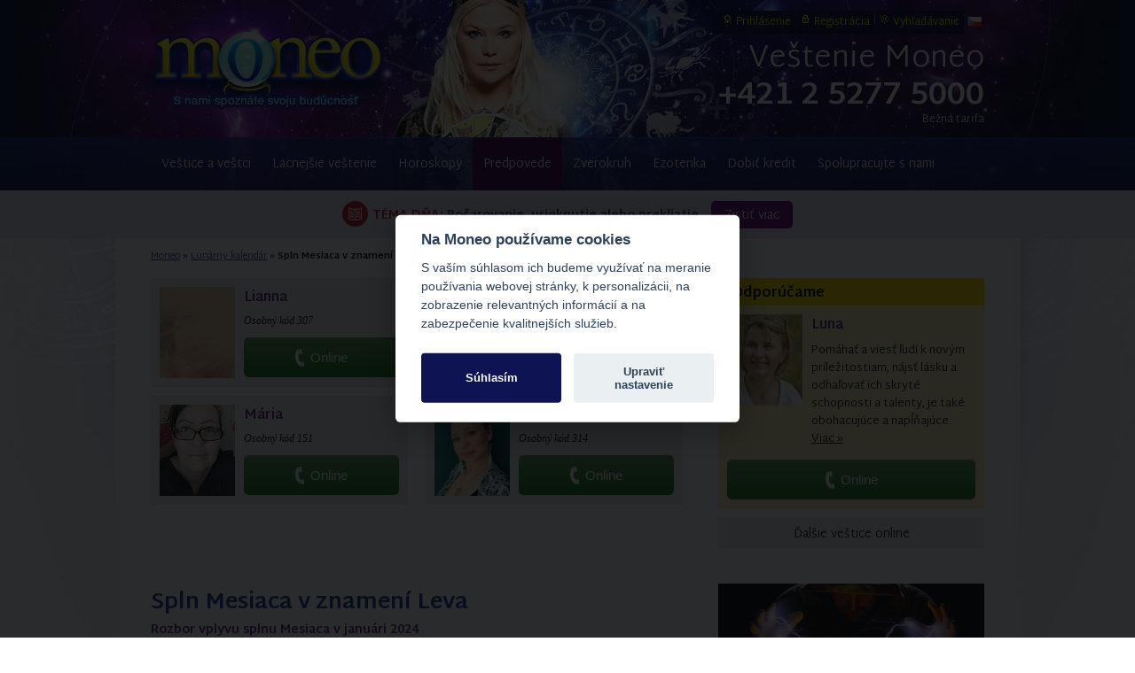

--- FILE ---
content_type: text/html
request_url: https://www.moneo.sk/lunarny-kalendar/vplyv-mesiaca/spln-mesiaca-v-znameni-leva-januar-2024/
body_size: 11625
content:

<!DOCTYPE html>
<html lang="sk" xmlns:fb="http://ogp.me/ns/fb#" class="no-js no-touch">
<head>
<title>Spln Mesiaca v znamení Leva - január 2024 | Moneo.sk</title>
<meta http-equiv="Content-Type" content="text/html; charset=UTF-8" />
<meta http-equiv="Content-language" content="sk" />
<meta http-equiv="X-UA-Compatible" content="IE=edge" />
<meta name="viewport" content="width=device-width, initial-scale=1" />
<meta name="description" content="Vo štvrtok večer nastáva spln Mesiaca v Levovi. Slnko je v opozičnom Vodnárovi. Nastáva veľká sila protichodných energií, ktoré vzbudzujú pozornosť...." />
<meta name="verify-v1" content="wkwKR/5gfEMQuIpOWRABRNWs2Hc3R+e04su4saBOsPk=" />
<meta name="robots" content="index,follow" />

<meta property="fb:app_id" content="248873565743" />
<meta property="og:url" content="https://www.moneo.sk/lunarny-kalendar/vplyv-mesiaca/spln-mesiaca-v-znameni-leva-januar-2024/" />
<meta property="og:title" content="Spln Mesiaca v znamení Leva - január 2024" />
<meta property="og:description" content="Vo štvrtok večer nastáva spln Mesiaca v Levovi. Slnko je v opozičnom Vodnárovi. Nastáva veľká sila protichodných energií, ktoré vzbudzujú pozornosť...." />
<meta property="og:image" content="https://www.moneo.sk/fotografie/img595/spln-strom.jpg" />
<meta property="og:type" content="article" />
<meta property="og:site_name" content="Moneo.sk" />


<link rel="alternate" hreflang="sk" href="https://www.moneo.sk/lunarny-kalendar/vplyv-mesiaca/spln-mesiaca-v-znameni-leva-januar-2024/" />
<link rel="alternate" hreflang="cs" href="https://www.moneo.sk/cz/lunarni-kalendar/vliv-mesice/spln-mesiaca-v-znameni-leva-januar-2024/" />
<link rel="alternate" title="RSS" href="https://www.moneo.sk/rss/" type="application/rss+xml" />
<link rel="shortcut icon" href="/favicon.ico" type="image/x-icon" />
<link rel="icon" href="/favicon.ico" type="image/x-icon" />
<link href="/css/jquery-ui.css" rel="stylesheet" type="text/css" />


<link href="/css/index.css?1759471080" rel="stylesheet" type="text/css" />
<link href="/css/mobile.css?1699732245" rel="stylesheet" type="text/css" />

<!--[if IE 6]><link href="/css/ie6.css" rel="stylesheet" type="text/css" /><![endif]-->
<!--[if IE 7]><link href="/css/ie7.css" rel="stylesheet" type="text/css" /><![endif]-->
<script type="text/javascript">
window.dataLayer = window.dataLayer || [];
function gtag() {dataLayer.push(arguments);}
gtag('consent', 'default', {
	'ad_storage': 'denied',
	'analytics_storage': 'denied',
	'functionality_storage': 'granted',
	'personalization_storage': 'granted',
	'security_storage': 'granted',
	'ad_user_data': 'denied',
	'ad_personalization': 'denied',
	'wait_for_update': 2000
});
</script>
<!-- Google Tag Manager -->
<script>(function(w,d,s,l,i){w[l]=w[l]||[];w[l].push({'gtm.start':
new Date().getTime(),event:'gtm.js'});var f=d.getElementsByTagName(s)[0],
j=d.createElement(s),dl=l!='dataLayer'?'&l='+l:'';j.async=true;j.src=
'https://www.googletagmanager.com/gtm.js?id='+i+dl;f.parentNode.insertBefore(j,f);
})(window,document,'script','dataLayer','GTM-N8GJHNW');</script>
<!-- End Google Tag Manager -->
<script src="/js/jquery-1.9.1.min.js" type="text/javascript"></script>
<script src="/js/index.js.php" type="text/javascript"></script>

</head>
<body>
<!-- Google Tag Manager (noscript) -->
<noscript><iframe src="https://www.googletagmanager.com/ns.html?id=GTM-N8GJHNW" height="0" width="0" style="display:none;visibility:hidden"></iframe></noscript>
<!-- End Google Tag Manager (noscript) -->
<ul id="menu" class="scrollableArea">
	<li class="first"><a href="/vestice-a-vestci/">Veštice a veštci</a></li>
	<li><a href="/kredit-na-vestenie/">Lacnejšie veštenie</a></li>
	<li><a href="/horoskopy/">Horoskopy</a><span class="m arrow">&#x25bc;</span>
		<div class="sub-menu">
		<ul>
			<div class="block1">
				<li><a href="/horoskopy/denny-horoskop/" class="header">Horoskop na dnes</a>
				<ul>
					<li class="item1"><a href="/horoskopy/denny-horoskop/baran/">Baran</a></li>
					<li class="item2"><a href="/horoskopy/denny-horoskop/byk/">Býk</a></li>
					<li class="item3"><a href="/horoskopy/denny-horoskop/blizenci/">Blíženci</a></li>
					<li class="item4"><a href="/horoskopy/denny-horoskop/rak/">Rak</a></li>
					<li class="item5"><a href="/horoskopy/denny-horoskop/lev/">Lev</a></li>
					<li class="item6"><a href="/horoskopy/denny-horoskop/panna/">Panna</a></li>
					<li class="item7"><a href="/horoskopy/denny-horoskop/vahy/">Váhy</a></li>
					<li class="item8"><a href="/horoskopy/denny-horoskop/skorpion/">Škorpión</a></li>
					<li class="item9"><a href="/horoskopy/denny-horoskop/strelec/">Strelec</a></li>
					<li class="item10"><a href="/horoskopy/denny-horoskop/kozorozec/">Kozorožec</a></li>
					<li class="item11"><a href="/horoskopy/denny-horoskop/vodnar/">Vodnár</a></li>
					<li class="item12"><a href="/horoskopy/denny-horoskop/ryby/">Ryby</a></li>
				</ul></li></div>
			<div class="block2">
				<li class="block"><a href="/horoskopy/" class="header">Ďalšie horoskopy</a>
				<ul>
					<li><a href="/horoskopy/horoskop-na-zajtra/">Horoskop na zajtra</a></li>
					<li><a href="/horoskopy/tyzdenny-horoskop/">Týždenný horoskop</a></li>
					<li><a href="/horoskopy/horoskop-lasky/">Horoskop lásky</a></li>
					<li><a href="/horoskopy/financny-horoskop/">Finančný horoskop</a></li>
					<li><a href="/horoskopy/mesacny-horoskop-november/">Mesačný horoskop</a></li>
					<li><a href="/horoskopy/cinsky-horoskop-november/">Čínsky mesačný horoskop</a></li>
					<li><a href="/horoskopy/rocny-horoskop-2025/">Horoskop 2025</a></li>
					<li><a href="/horoskopy/cinsky-horoskop/rok-hada-2025/">Čínsky horoskop 2025</a></li>
					<li><a href="/horoskopy-na-web/">Horoskopy na web</a></li>
				</ul></li></div>
		</ul></div></li>
	<li class="active"><a href="#">Predpovede</a><span class="m arrow">&#x25bc;</span>
		<ul class="sub-menu">
			<li class="top-border"><a href="/karta-dna/">Osobná karta dňa</a></li>
			<li><a href="/numerologia/vibracia-dna/">Vibrácia dňa</a></li>
			<li><a href="/lunarny-kalendar/">Lunárny kalendár </a></li>
			<li><a href="/biorytmus/">Biorytmus</a></li>
			
			
		</ul></li>
	<li><a href="/zverokruh/">Zverokruh</a><span class="m arrow">&#x25bc;</span>
		<ul class="sub-menu">
			<li><a href="/zverokruhoviny/">Zverokruhoviny</a></li>
			<li><a href="/zverokruh/cinske-znamenia/">Čínske znamenia</a></li>
			<li><a href="/zverokruh/indianske-znamenia/">Indiánske znamenia</a></li>
			<li><a href="/zverokruh/ciganske-znamenia/">Cigánske znamenia</a></li>
			<li><a href="/zverokruh/eroticke-znamenia/">Erotické znamenia</a></li>
		</ul></li>
	<li><a href="/ezoterika/">Ezoterika</a><span class="m arrow">&#x25bc;</span>
		<div class="sub-menu">
		<ul>
			<div class="block3">
				<li>
				<ul>
					<li><a href="/numerologia/">Numerológia</a></li>
					<li><a href="/astrologia/">Astrológia</a></li>
					<li><a href="/archetypologia/">Archetypológia</a></li>
					<li><a href="/holistika/">Holistika</a></li>
					<li><a href="/karma/">Karma</a></li>
					<li><a href="/cakry/">Čakry</a></li>
					<li><a href="/vestecke-karty/">Karty</a></li>
				</ul></li></div>
			<div class="block3 lmargin10">
				<li>
				<ul>
					<li><a href="/clanky/">Zaujímavosti</a></li>
					<li><a href="/ochranne-a-liecive-kamene/">Magické kamene</a></li>
					<li><a href="/anjeli-a-archanjeli/">Anjeli a archanjeli</a></li>
					<li><a href="/verte-neverte/">Verte - neverte</a></li>
					<li><a href="/skutocne-pribehy/">Ľudia a veštenie</a></li>
					<li><a href="/minikurz-vestenia/">Minikurz veštenia</a></li>
					<li><a href="/vyklad-kariet/">Výklad kariet</a></li>
				</ul></li></div>
			<li><a href="/partnerska-zhoda/" class="header">Zhoda partnerov</a>
				<ul>
					<li><a href="/partnerska-zhoda/detail/zhoda-partnerov-podla-klasickych-znameni/">Slnečné znamenia</a></li>
					<li><a href="/partnerska-zhoda/detail/zhoda-partnerov-podla-mesacnych-znameni/">Mesačné znamenia</a></li>
					<li><a href="/partnerska-zhoda/detail/partnerstva-podla-astrologickych-znameni/">Astrologické znamenia</a></li>
					<li><a href="/partnerska-zhoda/detail/partnerska-zhoda-nezhoda-pevnych-znameni/">Pevné znamenia</a></li>
				</ul>
			</li>
		</ul></div></li>
	
	<li><a href="/kredit-na-vestenie/dobitie/">Dobiť kredit</a></li>
	<li class="last"><a href="/kontakt/spolupraca/">Spolupracujte s nami</a></li>
</ul>
<ul id="submenu" class="sub">
	<li class="item1"><a href="/pouzivatel/prihlasenie/" rel="nofollow">Prihlásenie</a></li>
	<li class="item2"><a href="/pouzivatel/registracia/" rel="nofollow">Registrácia</a></li>
	<li class="item3"><a href="/vyhladavanie/" rel="nofollow">Vyhľadávanie</a></li>
	<li class="item4">
<a class="fflag" href="/cz/lunarni-kalendar/vliv-mesice/spln-mesiaca-v-znameni-leva-januar-2024/"><img src="/images/icons/flags/cz.gif" alt="Česky" title="Česky" /></a>
</li>
</ul>

<div id="header">
	<div id="header-wrapper">
		<div id="m-nav" class="m">
			<div id="menuicon" class="slideRight">
				<span class="line"></span><span class="line"></span><span class="line"></span>
			</div>
			<a href="/?ref=tmenu" id="home" class="nounder">Moneo</a>
			<div id="sub">
				<ul id="subnav">
					<li><a href="/vestice-a-vestci/?ref=tmenu"><i class="moneoicons-a"></i>Veštci</a></li>
					<li><a href="/tema-dna/?ref=tmenu"><i class="moneoicons-b"></i>Téma<span>3</span></a></li><li><a href="/kredit-na-vestenie/stav/?ref=tmenu"><i class="moneoicons-p"></i>Kredit</a></li>				</ul>
			</div>
		</div>
		<a id="logo" href="/"><img src="/images/redesign/logo.jpg" alt="Veštiareň Moneo" width="315" height="110" /></a>
				<div id="right-side" class="isprice">
						<div id="title" class="normal"><a href="/">Veštenie <span>Moneo</span></a></div>
			<div id="titlecall">
				<a href="tel:+421252775000" onclick="_gaq.push(['_trackEvent', 'Volanie', 'Click', 'Header']);"><span class="m">Volajte </span><span class="strong">+421 2 5277 5000</span></a><span class="price">Bežná tarifa</span>			</div>
		</div>
	</div>
</div>

<div id="wrapper" class="scrollableArea cleaner">

	<div id="promo-link-wrapper" class="m-no">
		<a href="/tema-dna/detail/pocarovanie-alebo-aj-urieknutie-prekliatie/?ref=promo" id="promo-link" class="purple nounder"><span class="red uppercase">Téma dňa:</span> Počarovanie, urieknutie alebo prekliatie <span class="btn">Zistiť viac</span></a>
	</div>


<div id="content-wrapper" class="cleaner">

	

	<div id="breadcrumb" itemscope itemtype="http://schema.org/BreadcrumbList"><span itemprop="itemListElement" itemscope itemtype="http://schema.org/ListItem"><a itemprop="item" href="/"><span itemprop="name">Moneo</span></a><meta itemprop="position" content="1" /></span> &raquo; <span itemprop="itemListElement" itemscope itemtype="http://schema.org/ListItem"><a itemprop="item" href="/lunarny-kalendar/"><span itemprop="name">Lunárny kalendár</span></a><meta itemprop="position" content="2" /></span> &raquo; <span itemprop="itemListElement" itemscope itemtype="http://schema.org/ListItem"><strong itemprop="name">Spln Mesiaca v znamení Leva</strong><meta itemprop="position" content="3" /></span></div>

			<div class="side">
					<div id="tip" class="panel">
			<h2>Odporúčame</h2>
			<div class="vestice-wrapper cleaner">
				<div class="vestice">
					<div class="detail">
						<div class="image" style="margin-bottom:10px;">
							<a href="/vestice-a-vestci/detail/vestica-luna/"><img src="/fotografie/vestkyne/luna_m125.jpg" width="85" alt="Luna" title="Luna" /></a>
						</div>
						<h2><a href="/vestice-a-vestci/detail/vestica-luna/">Luna</a></h2>
						<p>Pomáhať a viesť ľudí k novým príležitostiam, nájsť lásku a odhaľovať ich skryté schopnosti a talenty, je také obohacujúce a napĺňajúce. <a href="/vestice-a-vestci/detail/vestica-luna/">Viac &raquo;</a></p>
						<ul class="call2action cleaner">
							<li><a href="" class="callbtn line online" data-fancybox data-type="ajax" data-src="/call/phone/?kod=316&t=platbakartou" onclick="_gaq.push(['_trackEvent', 'Volanie', 'Click', 'Tip']);"><span class="text">Online</span></a></li>
						</ul>
					</div>
				</div>
			</div>
		</div>
		<a id="dalsievestice" class="btn" href="/vestice-a-vestci/">Ďalšie veštice online</a>
		
		</div>
		<div class="content">
			<div class="content-inner">
					<div class="vestice-wrapper cleaner">
		<div class="vestice">
			<div class="detail">
							<div class="image"><a href="/vestice-a-vestci/detail/vestica-lianna/"><img src="/fotografie/vestkyne/lianna_m125.jpg" width="85" alt="Veštica Lianna" title="Veštica Lianna" /></a></div>
						<h2><a href="/vestice-a-vestci/detail/vestica-lianna/">Lianna</a><span class="rating star5"></span></h2>
			<p class="status">Osobný kód 307</p>
						<ul class="call2action">
				<li><a href="" onclick="_gaq.push(['_trackEvent', 'Volanie', 'Click', 'Top']);" data-fancybox="" data-type="ajax" data-src="/call/phone/?kod=307&t=platbakartou" class="callbtn line online"><span class="text">Online</span></a></li>			</ul>
		</div>
				<div class="detail">
							<div class="image"><a href="/vestice-a-vestci/detail/vestica-zorka/"><img src="/fotografie/vestkyne/zora_m125.jpg" width="85" alt="Veštica Zoruna" title="Veštica Zoruna" /></a></div>
						<h2><a href="/vestice-a-vestci/detail/vestica-zorka/">Zoruna</a><span class="rating star5"></span></h2>
			<p class="status">Osobný kód 171</p>
						<ul class="call2action">
				<li><a href="" onclick="_gaq.push(['_trackEvent', 'Volanie', 'Click', 'Top']);" data-fancybox="" data-type="ajax" data-src="/call/phone/?kod=171" class="callbtn line online"><span class="text">Online</span></a></li>			</ul>
		</div>
				<div class="detail">
							<div class="image"><a href="/vestice-a-vestci/detail/vestica-maria/"><img src="/fotografie/vestkyne/maria_m125.jpg" width="85" alt="Veštica Mária" title="Veštica Mária" /></a></div>
						<h2><a href="/vestice-a-vestci/detail/vestica-maria/">Mária</a><span class="rating star5"></span></h2>
			<p class="status">Osobný kód 151</p>
						<ul class="call2action">
				<li><a href="" onclick="_gaq.push(['_trackEvent', 'Volanie', 'Click', 'Top']);" data-fancybox="" data-type="ajax" data-src="/call/phone/?kod=151" class="callbtn line online"><span class="text">Online</span></a></li>			</ul>
		</div>
				<div class="detail">
							<div class="image"><a href="/vestice-a-vestci/detail/vestica-aurora/"><img src="/fotografie/vestkyne/aurora_m125.jpg" width="85" alt="Veštica Aurora" title="Veštica Aurora" /></a></div>
						<h2><a href="/vestice-a-vestci/detail/vestica-aurora/">Aurora</a><span class="rating star5"></span></h2>
			<p class="status">Osobný kód 314</p>
						<ul class="call2action">
				<li><a href="" onclick="_gaq.push(['_trackEvent', 'Volanie', 'Click', 'Top']);" data-fancybox="" data-type="ajax" data-src="/call/phone/?kod=314&t=platbakartou" class="callbtn line online"><span class="text">Online</span></a></li>			</ul>
		</div>
		<div class="cleaner"></div>
		</div></div>
	
			</div>
		</div><div class="cleaner"></div>
	
	<div id="content">
		<div id="content-inner" class="cleaner">
		
		<div id="fbliketop">
	
	<div class="fb-like" data-href="https://www.moneo.sk/lunarny-kalendar/vplyv-mesiaca/spln-mesiaca-v-znameni-leva-januar-2024/" data-width="200" data-layout="button_count" data-action="like" data-size="small" data-share="true"></div>
</div>
		<h1>Spln Mesiaca v znamení Leva</h1>
		<p class="subtitle">Rozbor vplyvu splnu Mesiaca v januári 2024</p>		<p class="excerpt">Vo štvrtok večer nastáva spln Mesiaca v Levovi. Slnko je v opozičnom Vodnárovi. Nastáva veľká sila protichodných energií, ktoré vzbudzujú pozornosť. Dominantná bude emócia hrdosti. </p>
		<div class="image"><img class="border" alt="Spln Mesiaca v znamení Leva" src="/fotografie/img595/spln-strom.jpg" /></div>
		<span class="author small">Foto: Adobe Stock</span>
		<div class="highlight gray">
			<h3 style="margin-top:0;border-bottom:solid 1px #000;">Fázy Mesiaca  v novembri<span class="right normal normal13"><a href="/lunarny-kalendar/fazy-mesiaca/2025/">Splny a novy Mesiaca 2025</a></span></h3>
			<table class="rwd gray normal13" style="width:100%;"><tbody><tr><td data-th="Fáza Mesiaca"><a href="/lunarny-kalendar/fazy-mesiaca/#spln">Spln</a></td><td data-th="Dátum">05.11.2025 14:22</td><td data-th="Znamenie">Býk</td><td data-th="Vplyv na znamenia"><a href="/lunarny-kalendar/vplyv-mesiaca/superspln-v-znameni-byka-najvacsi-a-najjasnejsi-mesiac-november-2025/">Spln Mesiaca november 2025</a></td></tr><tr><td data-th="Fáza Mesiaca"><a href="/lunarny-kalendar/fazy-mesiaca/#stvrt2">Posledná štvrť</a></td><td data-th="Dátum">12.11.2025 06:30</td><td data-th="Znamenie">Lev</td><td data-th="Vplyv na znamenia">-</td></tr><tr><td data-th="Fáza Mesiaca"><a href="/lunarny-kalendar/fazy-mesiaca/#nov">Nov</a></td><td data-th="Dátum">20.11.2025 07:49</td><td data-th="Znamenie">Škorpión</td><td data-th="Vplyv na znamenia">Rozbor pripravujeme</td></tr><tr><td data-th="Fáza Mesiaca"><a href="/lunarny-kalendar/fazy-mesiaca/#stvrt1">Prvá štvrť</a></td><td data-th="Dátum">28.11.2025 08:01</td><td data-th="Znamenie">Ryby</td><td data-th="Vplyv na znamenia">-</td></tr></tbody></table>
		</div>
		<p><p><strong>Spln Mesiaca nastane:</strong> 25.01.2024 18:57</p></p>		<p><p>Hrdý Lev prechádza skúškou, kedy mu provokačne nastavuje zrkadlo revolučný Vodnár. Dramatické situácie, ktoré tým vznikajú, môžu byť zaujímavé pre divadelnú scénu, ale v bežnom živote sú ťažšie zvládnuteľné.
</p>
<p>
Luna v Levovi rada dominuje, poučuje a púta na seba pozornosť, čo iných irituje. Riskovať za volantom bude asi viacero šoférov, ktorí budú netrpezliví. Nepredvádzajte sa ani na svahu či na klzisku. Aplauz, ktorý by ste dostali za piruetu smrti alebo riskantný skok na lyžiach, trvá len pár sekúnd, ale liečba zlomeniny dobrých pár týždňov. Neskúšajte šťastie v hazarde, mohli by ste mu podľahnúť.
</p>
<p>
Z duchovného hľadiska môžete počas týchto dní rozvíjať intuíciu a intelekt. Počúvajte pozorne, čo vravia vaši priatelia aj iní ľudia, ktorých si vážite.
</p>
<p>
Vec či záležitosť, ktorú ste si dali na prvé miesto začiatkom roku, skúste viac prebádať. Následne si stanovte plán do ďalšieho splnu. Na to budete potrebovať chvíle samoty, ktoré si treba dopriať.
</p>
<p>
Pokiaľ to váš zdravotný stav dovolí, držte pôst. Vtedy pijete len čistú vodu, prípadne zeleninové či ovocné šťavy. Ovocie so zeleninou sa však nemá miešať. Ostatní pri skromnejšom jedle môžu piť zelený čaj s rozmarínom.
</p></p>

		

		<h2>Aký vplyv má na vás tento spln?</h2>
		<a name="volba"></a>
<div class="zodiacList-wrapper cleaner">
	<ul class="zodiacList cleaner">
		<li><a href="#baran" class="nounder"><img src="/images/redesign/baran.png" alt="Horoskop Baran" width="100" height="100" border="0" class="link1" /><br /><span class="link1">Baran</span></a><br />(21.3. - 19.4.)</li>
		<li><a href="#byk" class="nounder"><img src="/images/redesign/byk.png" alt="Horoskop Býk" width="100" height="100" border="0" class="link2" /><br /><span class="link2">Býk</span></a><br />(20.4. - 20.5.)</li>
		<li><a href="#blizenci" class="nounder"><img src="/images/redesign/blizenci.png" alt="Horoskop Blíženci" width="100" height="100" border="0" class="link3" /><br /><span class="link3">Blíženci</span></a><br />(21.5. - 21.6.)</li>
		<li><a href="#rak" class="nounder"><img src="/images/redesign/rak.png" alt="Horoskop Rak" width="100" height="100" border="0" class="link4" /><br /><span class="link4">Rak</span></a><br />(22.6. - 22.7.)</li>
		<li><a href="#lev" class="nounder"><img src="/images/redesign/lev.png" alt="Horoskop Lev" width="100" height="100" border="0" class="link5" /><br /><span class="link5">Lev</span></a><br />(23.7. - 22.8.)</li>
		<li><a href="#panna" class="nounder"><img src="/images/redesign/panna.png" alt="Horoskop Panna" width="100" height="100" border="0" class="link6" /><br /><span class="link6">Panna</span></a><br />(23.8. - 22.9.)</li>
		<li><a href="#vahy" class="nounder"><img src="/images/redesign/vahy.png" alt="Horoskop Váhy" width="100" height="100" border="0" class="link7" /><br /><span class="link7">Váhy</span></a><br />(23.9. - 23.10.)</li>
		<li><a href="#skorpion" class="nounder"><img src="/images/redesign/skorpion.png" alt="Horoskop Škorpión" width="100" height="100" border="0" class="link8" /><br /><span class="link8">Škorpión</span></a><br />(24.10. - 22.11.)</li>
		<li><a href="#strelec" class="nounder"><img src="/images/redesign/strelec.png" alt="Horoskop Strelec" width="100" height="100" border="0" class="link9" /><br /><span class="link9">Strelec</span></a><br />(23.11. - 21.12.)</li>
		<li><a href="#kozorozec" class="nounder"><img src="/images/redesign/kozorozec.png" alt="Horoskop Kozorožec" width="100" height="100" border="0" class="link10" /><br /><span class="link10">Kozorožec</span></a><br />(22.12. - 20.1.)</li>
		<li><a href="#vodnar" class="nounder"><img src="/images/redesign/vodnar.png" alt="Horoskop Vodnár" width="100" height="100" border="0" class="link11" /><br /><span class="link11">Vodnár</span></a><br />(21.1. - 18.2.)</li>
		<li><a href="#ryby" class="nounder"><img src="/images/redesign/ryby.png" alt="Horoskop Ryby" width="100" height="100" border="0" class="link12" /><br /><span class="link12">Ryby</span></a><br />(19.2. - 20.3.)</li>
	</ul>
</div>

		<div id="baran" class="toggle-item-link1">
			<h2>Baran</h2>
			<p>Tento spln vám celkom praje. Vplýva Baranom všeobecne do domu romantiky, detí a hier, ale aj sebavyjadrenia. Cez tvorivú a umeleckú činnosť sa človek vie dobre realizovať, čo treba teraz aj využiť. Pokiaľ pracujete na nejakom projekte, môžete teraz brať dosť emocionálne veci okolo neho. V milostnom živote môžete prežiť intenzívne pocity spolupatričnosti.&nbsp;  
</p>		</div>
		<div id="byk" class="toggle-item-link2">
			<h2>Býk</h2>
			<p>Náročný spln. Zamyslite sa nad hodnotou vášho domova a rodiny. Nevytrhávajte sa von z vašich koreňov, len by ste sa tým oslabili. Strom bez zdravých koreňov zhynie. Krok za krokom sa snažte pochopiť členov vašej rodiny, ktorí vám ublížili. Nevedeli asi v danom momente inak konať. Myslite aj na svoje potreby, ktoré treba skĺbiť s povinnosťami a prácou.&nbsp;
</p>		</div>
		<div id="blizenci" class="toggle-item-link3">
			<h2>Blíženci</h2>
			<p>Tento spln vám našepkáva, že ak sa budete vyjadrovať s láskou, postupne vám život prinesie dostatok toho, čo budete potrebovať. Napíšte zopár povzbudzujúcich mailov, ktoré potešia srdce vašich blízkych priateľov, susedov alebo súrodencov. Naplánujte si spoločný výlet, na ktorom sa utužia vaše vzťahy. Snažte sa veci neodkladať, ale vybavovať hneď ako to ide.&nbsp;
</p>		</div>
		<div id="rak" class="toggle-item-link4">
			<h2>Rak</h2>
			<p>Po náročnom splne, ktorý bol minulý mesiac, prichádza pokojnejší, ale tiež dôležitý spln. Riešte otázku medzi prijímaním a dávaním. Koľko financií, ale aj energie dávate druhým a koľko z nej doprajete sebe? Ak ste teraz dlhšie mimo domu, môže u vás Luna vyvolávať pocit, že vám niečo chýba. Niektorí ľudia si preto berú na cesty svoj vankúšik s vôňou domova. Nelipnite však na veciach, lebo práve vtedy môžete o nich prísť.&nbsp;
</p>		</div>
		<div id="lev" class="toggle-item-link5">
			<h2>Lev</h2>
			<p>Prichádza dôležitý spln pre Levov! Zamyslite sa nad tým, čo ste riešili takto pred rokom, keď bol spln vo vašom znamení. Pokiaľ u vás nastala zmena v osobnom alebo pracovnom živote, zhodnoťte terajšiu situáciu. Urobili ste všetko pre to, aby ste sa lepšie cítili vy i vaši najbližší? Neutekajte pred problémami, riešte ich. Veď ste už o rok múdrejší a skúsenejší.&nbsp;
</p>		</div>
		<div id="panna" class="toggle-item-link6">
			<h2>Panna</h2>
			<p>Spln vám zakotvil všeobecne v dome podvedomia. Pripravte sa pomaly na ten dôležitý, ktorý bude o mesiac. Urobte poslednú bodku za nedobrou minulosťou. Verte tomu, že máte na to, aby ste si všetko dobre naplánovali k spokojnosti vašej i vašich milovaných. Nebráňte sa ani tým nekalým veciam, ktoré v sebe objavíte alebo o nich viete. Práve teraz ich môžete eliminovať.&nbsp;  
</p>		</div>
		<div id="vahy" class="toggle-item-link7">
			<h2>Váhy</h2>
			<p>Spln vám zasahuje tentoraz do domu priateľov i vašich snov. Pokiaľ ste mali nejaké nepríjemnosti s priateľmi, skúste si premyslieť, ako ich vyriešiť. Priatelia sú v živote človeka potrební. V niektorom období nám dajú viac ako rodina. Trebárs vám pomôžu, aby ste si splnili jeden so svojich snov. Na druhej strane, ak ste sa v tomto čase rozkmotrili s niekým, kto bol dokonca vašim kamarátom, možno sa aj dobre stalo. Veď čas ukáže&#8230; 
</p>		</div>
		<div id="skorpion" class="toggle-item-link8">
			<h2>Škorpión</h2>
			<p>Slnko i Luna vysielajú na vaše znamenie kvadratické lúče, ktoré nezrelý jedinec môže brať ako veľmi negatívne. Ostatní sa postavia zoči voči výzve, nech ju už majú čím skôr za sebou. Vráťte sa do minulosti a skúste na poučiť napríklad i na vlastných pokleskoch a chybách, ktoré ste urobili. Treba sa však aj odmeniť a potešiť. V dňoch Leva je vhodný nový strih vlasov či kúpa šiat na fašiangovú zábavu.&nbsp;
</p>		</div>
		<div id="strelec" class="toggle-item-link9">
			<h2>Strelec</h2>
			<p>Spln v Levovi zasahuje Strelcom všeobecne do domu filozofie a ďalekých ciest. Vyjadrite svoje pocity pred priateľmi, ktorých dobre poznáte. Iste budú dobrými poslucháčmi a vypočujú si aj múdre rady, ktoré vy viete rozdávať. Treba však vyčkať na tú vhodnú chvíľu, aby ste nepôsobili mentorsky. Do pozornosti sa vám možno dostane nejaká zahraničná záležitosť, alebo to bude dokonca myšlienka na cestu za oceán?&nbsp; 
</p>		</div>
		<div id="kozorozec" class="toggle-item-link10">
			<h2>Kozorožec</h2>
			<p>Spln v Levovi vám zasahuje do domu znovuzrodenia či transformácie. Sami asi cítite zmeny, ktoré sa k vám blížia. Dokonca mnohí z vás na nich už aj pracujú. Práca v kolektíve má svoj zmysel. Navyše vás zbavuje veľkej, stresujúcej zodpovednosti, hoci vy si to často nepriznáte. Netreba lipnúť silou mocou na svojom názore, aby ste neskostnateli.&nbsp;
</p>		</div>
		<div id="vodnar" class="toggle-item-link11">
			<h2>Vodnár</h2>
			<p>V tomto čase sa môžu vyhrotiť vzťahové problémy, alebo aspoň budete riešiť nejakú záležitosť týkajúcu sa lásky. Všeobecne vám Mesiac v splne žiari priamo na vás z domu partnerstva. Pocitovo ste teraz v nerovnováhe, ale neklesajte na duchu. Dobre urobíte, ak na chvíľu ustúpite nabok. Nič sa nedeje zbytočne. Počas víkendu sa dostanete znovu do svojho stredu.&nbsp;
</p>		</div>
		<div id="ryby" class="toggle-item-link12">
			<h2>Ryby</h2>
			<p>Urobte všetko pre to, aby ste do týchto dní priniesli pokoj a rovnováhu. Spln vám zasahuje do domu zdravia a bežnej každodennej práce. Obe tieto oblasti sú dôležité. Bez práce bežný človek neprežije a o dôležitosti pevného zdravia netreba diskutovať. Začnite sa viac hýbať, ak ste spohodlneli počas týchto chladných dní. Skúste sa zbaviť svojich zlozvykov. Teraz by ste mali mať väčšiu šancu s ich skoncovaním.&nbsp;
</p>		</div>

		

		
		
		<div class="panel-wrapper cleaner" style="margin-top:60px;">
	<div class="panel left">
	<h2>Veštenie - pomoc pre Vás</h2>
		<div class="vestice-wrapper cleaner">
		<div class="vestice">
			<div class="detail">
							<div class="image"><a href="/vestice-a-vestci/detail/vestica-luna/"><img src="/fotografie/vestkyne/luna_m125.jpg" width="85" alt="Veštica Luna" title="Veštica Luna" /></a></div>
						<h2><a href="/vestice-a-vestci/detail/vestica-luna/">Luna</a><span class="rating star5"></span></h2>
			<p class="status">Osobný kód 316</p>
						<ul class="call2action">
				<li><a href="" onclick="_gaq.push(['_trackEvent', 'Volanie', 'Click', 'Side']);" data-fancybox="" data-type="ajax" data-src="/call/phone/?kod=316&t=platbakartou" class="callbtn line online"><span class="text">Online</span></a></li>			</ul>
		</div>
				<div class="detail">
							<div class="image"><a href="/vestice-a-vestci/detail/vestica-sofia/"><img src="/fotografie/vestkyne/sofia_m125.jpg" width="85" alt="Veštica Sofia" title="Veštica Sofia" /></a></div>
						<h2><a href="/vestice-a-vestci/detail/vestica-sofia/">Sofia</a><span class="rating star5"></span></h2>
			<p class="status">Osobný kód 313</p>
						<ul class="call2action">
				<li><a href="" onclick="_gaq.push(['_trackEvent', 'Volanie', 'Click', 'Side']);" data-fancybox="" data-type="ajax" data-src="/call/phone/?kod=313&t=platbakartou" class="callbtn line online"><span class="text">Online</span></a></li>			</ul>
		</div>
		<div class="cleaner"></div>
		</div></div>
	
	</div>
		<div class="panel left w280">
		<h2>Novinky a zaujímavosti</h2>
		<ul class="list hover">
		<li><a href="/lunarny-kalendar/vplyv-mesiaca/superspln-v-znameni-byka-najvacsi-a-najjasnejsi-mesiac-november-2025/">Superspln v znamení Býka - najväčší a najjasnejší Mesiac za posledné roky</a></li><li><a href="/ochranne-a-liecive-kamene/detail/nefrit/">Nefrit</a></li><li><a href="/clanky/detail/jesenna-rovnodennost/">Jesenná rovnodennosť</a></li><li><a href="/numerologia/detail/vibracia-dna-ako-cisla-ovplyvnuju-nas-kazdodenny-zivot/">Vibrácia dňa: Ako čísla ovplyvňujú náš každodenný život?</a></li><li><a href="/clanky/detail/prejav-vdacnosti-zvysuje-vibracie-vo-vsetkych-aspektoch-zivota/">Prejav vďačnosti zvyšuje vibrácie vo všetkých aspektoch života</a></li><li><a href="/astrologia/detail/venusa-v-rakovi-prinasa-citovu-pohodu-a-porozumenie-v-laske/">Venuša v Rakovi prináša citovú pohodu a porozumenie v láske</a></li><li><a href="/clanky/detail/svatojanska-noc/">Svätojánska noc</a></li><li><a href="/clanky/detail/velkonocna-magia-nasich-predkov/">Veľkonočná mágia našich predkov</a></li><li><a href="/clanky/detail/jarna-rovnodennost/">Jarná rovnodennosť 2025 - prvý jarný deň</a></li><li><a href="/clanky/detail/popolcova-alebo-skareda-streda/">Popolcová streda 2025 - začiatok pôstu</a></li>		</ul>
	</div>
	
</div>
		</div>
	</div>
	<div id="side">
		<div class="panel"><div class="gbanner">
				<a href="/tema-dna/detail/pocarovanie-alebo-aj-urieknutie-prekliatie/?ref=promo-banner"><img src="/fotografie/img595/energia.jpg" /></a>
				<div class="gbanner-content islist">
					<h3 class="gbanner-title"><span>Téma dňa</span> <a href="/tema-dna/detail/pocarovanie-alebo-aj-urieknutie-prekliatie/?ref=promo-banner">Počarovanie, urieknutie alebo prekliatie</a></h3>
					<p class="gbanner-text">Ochráňte sa pred urieknutím pomocou sviečkového rituálu a anjelskej energie.</p>
					<a href="/tema-dna/detail/pocarovanie-alebo-aj-urieknutie-prekliatie/?ref=promo-banner" class="gbanner-btn">Zistiť viac</a>
				</div><ul class="gbanner-list cleaner"><li><a href="/tema-dna/detail/zrkadlenie-ako-nastroj-na-riesenie-problemov-vo-vasich-vztahoch/?ref=promo-banner" class="hover"><img src="/fotografie/img300/zrkadlenie.jpg" /><span>Zrkadlenie ako nástroj na riešenie problémov vo vašich vzťahoch</span></a></li><li><a href="/tema-dna/detail/preliecenie-tela-a-duse-cloveka-harmonizaciou-cakier/?ref=promo-banner" class="hover"><img src="/fotografie/img300/cakry-meditacia.jpg" /><span>Preliečenie tela a duše človeka harmonizáciou čakier</span></a></li></ul></div></div><div class="panel bborder">
	<ul class="tabs">
	    <li class="active">dnes</li>
	    <li>zajtra</li>
	    <li>mesiac</li>
	</ul>
	<div class="tabs_wrapper cleaner">
		<div class="tab active">
			<h2><a href="/horoskopy/denny-horoskop/">Horoskop na dnes</a></h2>
			<ul class="zodiac hover cleaner">
			<li><a href="/horoskopy/denny-horoskop/baran/" class="bg1">Baran</a></li><li><a href="/horoskopy/denny-horoskop/byk/" class="bg2">Býk</a></li><li><a href="/horoskopy/denny-horoskop/blizenci/" class="bg3">Blíženci</a></li><li><a href="/horoskopy/denny-horoskop/rak/" class="bg4">Rak</a></li><li><a href="/horoskopy/denny-horoskop/lev/" class="bg5">Lev</a></li><li><a href="/horoskopy/denny-horoskop/panna/" class="bg6">Panna</a></li><li><a href="/horoskopy/denny-horoskop/vahy/" class="bg7">Váhy</a></li><li><a href="/horoskopy/denny-horoskop/skorpion/" class="bg8">Škorpión</a></li><li><a href="/horoskopy/denny-horoskop/strelec/" class="bg9">Strelec</a></li><li><a href="/horoskopy/denny-horoskop/kozorozec/" class="bg10">Kozorožec</a></li><li><a href="/horoskopy/denny-horoskop/vodnar/" class="bg11">Vodnár</a></li><li><a href="/horoskopy/denny-horoskop/ryby/" class="bg12">Ryby</a></li>			</ul>
		</div>
		<div class="tab">
			<h2><a href="/horoskopy/horoskop-na-zajtra/">Horoskop na zajtra</a></h2>
			<ul class="zodiac hover cleaner">
			<li><a href="/horoskopy/horoskop-na-zajtra/baran/" class="bg1">Baran</a></li><li><a href="/horoskopy/horoskop-na-zajtra/byk/" class="bg2">Býk</a></li><li><a href="/horoskopy/horoskop-na-zajtra/blizenci/" class="bg3">Blíženci</a></li><li><a href="/horoskopy/horoskop-na-zajtra/rak/" class="bg4">Rak</a></li><li><a href="/horoskopy/horoskop-na-zajtra/lev/" class="bg5">Lev</a></li><li><a href="/horoskopy/horoskop-na-zajtra/panna/" class="bg6">Panna</a></li><li><a href="/horoskopy/horoskop-na-zajtra/vahy/" class="bg7">Váhy</a></li><li><a href="/horoskopy/horoskop-na-zajtra/skorpion/" class="bg8">Škorpión</a></li><li><a href="/horoskopy/horoskop-na-zajtra/strelec/" class="bg9">Strelec</a></li><li><a href="/horoskopy/horoskop-na-zajtra/kozorozec/" class="bg10">Kozorožec</a></li><li><a href="/horoskopy/horoskop-na-zajtra/vodnar/" class="bg11">Vodnár</a></li><li><a href="/horoskopy/horoskop-na-zajtra/ryby/" class="bg12">Ryby</a></li>			</ul>
		</div>
		<div class="tab">
			<h2><a href="/horoskopy/mesacny-horoskop-november/">Horoskop na november</a></h2>
			<ul class="zodiac hover cleaner">
			<li><a href="/horoskopy/mesacny-horoskop-november/baran/" class="bg1">Baran</a></li><li><a href="/horoskopy/mesacny-horoskop-november/byk/" class="bg2">Býk</a></li><li><a href="/horoskopy/mesacny-horoskop-november/blizenci/" class="bg3">Blíženci</a></li><li><a href="/horoskopy/mesacny-horoskop-november/rak/" class="bg4">Rak</a></li><li><a href="/horoskopy/mesacny-horoskop-november/lev/" class="bg5">Lev</a></li><li><a href="/horoskopy/mesacny-horoskop-november/panna/" class="bg6">Panna</a></li><li><a href="/horoskopy/mesacny-horoskop-november/vahy/" class="bg7">Váhy</a></li><li><a href="/horoskopy/mesacny-horoskop-november/skorpion/" class="bg8">Škorpión</a></li><li><a href="/horoskopy/mesacny-horoskop-november/strelec/" class="bg9">Strelec</a></li><li><a href="/horoskopy/mesacny-horoskop-november/kozorozec/" class="bg10">Kozorožec</a></li><li><a href="/horoskopy/mesacny-horoskop-november/vodnar/" class="bg11">Vodnár</a></li><li><a href="/horoskopy/mesacny-horoskop-november/ryby/" class="bg12">Ryby</a></li>			</ul>
		</div>
	</div>
</div><div class="panel">
	<h2>Planéty v znameniach zverokruhu</h2>
			<div id="luna">
			<span id="faza" style="background-position:-900px 0"></span>
			<h3><a href="/lunarny-kalendar/" class="hover">Lunárny kalendár na dnes</a></h3>
			<ul>
				<li><a href="/astrologia/detail/mesiac-v-znameniach-zverokruhu/#byk" class="hover">Mesiac v znamení Býka</a></li>				<li>16. lunárny deň</li>
			</ul>
			<div class="cleaner"></div>
		</div>
	<table><tr><td width="90">Slnko</td><td width="90"><img src="/fotografie/zverokruh/skorpion_znak.gif" />Škorpión</td><td class="obd">od 23.10.2025</td></tr><tr><td width="90">Mesiac</td><td width="90"><img src="/fotografie/zverokruh/byk_znak.gif" />Býk</td><td class="obd">od 04.11.2025</td></tr><tr><td width="90">Merkúr</td><td width="90"><img src="/fotografie/zverokruh/strelec_znak.gif" />Strelec</td><td class="obd">od 29.10.2025</td></tr><tr><td width="90">Venuša</td><td width="90"><img src="/fotografie/zverokruh/vahy_znak.gif" />Váhy</td><td class="obd">od 13.10.2025</td></tr><tr><td width="90">Mars</td><td width="90"><img src="/fotografie/zverokruh/strelec_znak.gif" />Strelec</td><td class="obd">od 04.11.2025</td></tr><tr><td width="90">Jupiter</td><td width="90"><img src="/fotografie/zverokruh/rak_znak.gif" />Rak</td><td class="obd">od 09.06.2025</td></tr><tr><td width="90">Saturn</td><td width="90"><img src="/fotografie/zverokruh/ryby_znak.gif" />Ryby</td><td class="obd">od 01.09.2025</td></tr><tr><td width="90">Urán</td><td width="90"><img src="/fotografie/zverokruh/blizenci_znak.gif" />Blíženci</td><td class="obd">od 07.07.2025</td></tr><tr><td width="90">Neptún</td><td width="90"><img src="/fotografie/zverokruh/ryby_znak.gif" />Ryby</td><td class="obd">od 22.10.2025</td></tr></table></div><div class="panel">
	<h2>Začiatok ročných období 2025</h2>
	<table><tr><td width="65">Jar</td><td width="150"><a class="under" href="/clanky/detail/jarna-rovnodennost/">Jarná rovnodennosť</a></td><td class="obd">20.03.2025</td></tr><tr><td width="65">Leto</td><td width="150"><a class="under" href="/clanky/detail/svatojanska-noc/">Letný slnovrat</a></td><td class="obd">21.06.2025</td></tr><tr><td width="65">Jeseň</td><td width="150"><a class="under" href="/clanky/detail/jesenna-rovnodennost/">Jesenná rovnodennosť</a></td><td class="obd">22.09.2025</td></tr><tr><td width="65">Zima</td><td width="150"><a class="under" href="/clanky/detail/zimny-slnovrat/">Zimný slnovrat</a></td><td class="obd">21.12.2025</td></tr></table></div>
	</div>
<script type="text/javascript">
$(document).ready(function(){
	if(window.location.hash == "") $('[class=toggle-item-link1]').show();
});
</script>
<div class="cleaner"></div>

</div>
<div id="footer-wrapper">
	<div id="footer">
		<ul>
			<li>Služby
			<ul>
				<li><a href="/vestice-a-vestci/">Veštenie online</a></li>
				<li><a href="/vestenie-zadarmo/">Veštenie zadarmo</a></li>
				<li><a href="/kredit-na-vestenie/">Lacnejšie veštenie</a></li>
				<li><a href="/kredit-na-vestenie/dobitie/">Dobiť kredit</a></li>
				<li><a href="/sms-horoskopy/">SMS horoskopy</a></li>
				<li><a href="/horoskopy-na-web/">Horoskopy na web</a></li>
			</ul></li>
			<li>Horoskopy
			<ul>
				<li><a href="/horoskopy/denny-horoskop/">Horoskop na dnes</a></li>
				<li><a href="/horoskopy/horoskop-na-zajtra/">Horoskop na zajtra</a></li>
				<li><a href="/horoskopy/horoskop-lasky/">Horoskop lásky</a></li>
				<li><a href="/horoskopy/mesacny-horoskop-november/">Horoskop na november</a></li>
				<li><a href="/horoskopy/rocny-horoskop-2025/">Horoskop na rok 2025</a></li>
				
			</ul></li>
			
			<li>Ezoterika
			<ul style="width:170px;">
				<li><a href="/karta-dna/">Tarotová karta dňa</a></li>
				<li><a href="/numerologia/vibracia-dna/">Vibrácia dňa</a></li>
				<li><a href="/lunarny-kalendar/">Lunárny kalendár 2025</a></li>
				<li><a href="/lunarny-kalendar/fazy-mesiaca/2025/">Fázy Mesiaca</a></li>
				<li><a href="/biorytmus/">Biorytmus</a></li>
			</ul></li>
			<li><b>Informácie</b>
			<ul style="width:175px;">
				<li><a href="/vseobecne-podmienky/">Všeobecné podmienky</a></li>
				<li><a href="/faq/">Často kladené otázky</a></li>
				<li><a href="/kontakt/odhlasenie-sms/">Odhlásenie z info SMS</a></li>
				<li><a href="/kontakt/">Kontakt</a></li>
				<li><a href="/kontakt/spolupraca/">Spolupracujte s nami</a></li>
				<li><a href="/vseobecne-podmienky/detail/ochrana-osobnych-udajov/">Ochrana osobných údajov</a></li>
			</ul></li>
		</ul> 
		<div id="social" class="right">
    			<div class="title">Mobilná apka</div>
			<a href="https://play.google.com/store/apps/details?id=com.megavox.moneo" title="Moneo pre Android" target="_blank" style="display:inline-block;overflow:hidden;background:url(/images/icons/googleplay.svg) no-repeat;width:110px;height:37px;"></a><a href="https://apps.apple.com/sk/app/moneo/id1459864245" title="Moneo pre iOS" target="_blank" style="display:inline-block;overflow:hidden;background:url(/images/icons/appstore.svg) no-repeat;width:110px;height:37px;"></a>		</div><div class="cleaner-padding2"></div>

		<div class="center cleaner"><p>&copy; 2008 - 2025 mgx, s.r.o. Moneo<sup>&reg;</sup> je registrovaná ochranná známka spoločnosti mgx, s.r.o.</p></div>
	</div><div class="cleaner"></div>
</div>
</div>
<script src="/js/modernizr.js" type="text/javascript"></script>
<script src="/js/jquery-ui-1.11.4.min.js" type="text/javascript"></script>
<script src="/js/jquery.offcanvas.js" type="text/javascript"></script>
<script src="/js/jquery.sticky-kit.min.js" type="text/javascript"></script>


<!--[if (lt IE 9)&(!IEMobile)]><script type="text/javascript" src="/js/css3-mediaqueries.js"></script><![endif]-->
<link rel="stylesheet" href="https://cdnjs.cloudflare.com/ajax/libs/fancybox/3.0.47/jquery.fancybox.min.css" />
<script src="https://cdnjs.cloudflare.com/ajax/libs/fancybox/3.0.47/jquery.fancybox.min.js"></script>
<script src="/js/overthrow.js" type="text/javascript"></script>
<script src="/js/hammer.js" type="text/javascript"></script>
<script src="/js/jquery.hammer.js" type="text/javascript"></script>
<div id="fb-root"></div>
<script async defer crossorigin="anonymous" src="https://connect.facebook.net/sk_SK/sdk.js#xfbml=1&autoLogAppEvents=1&version=v9.0&appId=117026221662934" nonce="28tAClcB"></script>

<script defer src="/js/cookieconsent-2.8.0.min.js"></script>
<script defer src="/js/cookieconsent-2.8.0.init.js?1715854500"></script>
</body>
</html>


--- FILE ---
content_type: text/html
request_url: https://www.moneo.sk/js/index.js.php
body_size: 4692
content:
var is_touch = 'ontouchstart' in window || navigator.MaxTouchPoints || navigator.msMaxTouchPoints;

var countryData_sk = {"af":"Afganistan","al":"Albánsko","dz":"Alžírsko","as":"Americká Samoa","ad":"Andorra","ao":"Angola","ai":"Anguilla","ag":"Antigua a Barbuda","ar":"Argentína","am":"Arménsko","aw":"Aruba","au":"Austrália","at":"Rakúsko","az":"Azerbajdžan","bs":"Bahamy","bh":"Bahrajn","bd":"Bangladéš","bb":"Barbados","by":"Bielorusko","be":"Belgicko","bz":"Belize","bj":"Benin","bm":"Bermudy","bt":"Bhután","bo":"Bolívia","ba":"Bosna a Hercegovina","bw":"Botswana","br":"Brazília","io":"Britské indickooceánske územie","vg":"Britské Panenské ostrovy","bn":"Brunej","bg":"Bulharsko","bf":"Burkina Faso","bi":"Burundi","kh":"Kambodža","cm":"Kamerun","ca":"Kanada","cv":"Kapverdy","bq":"Bonaire, Svätý Eustach a Saba","ky":"Kajmanie ostrovy","cf":"Stredoafrická republika","td":"Čad","cl":"Čile","cn":"Čína","co":"Kolumbia","km":"Komory","cd":"Konžská demokratická republika","cg":"Kongo","ck":"Cookove ostrovy","cr":"Kostarika","ci":"Pobrežie Slonoviny","hr":"Chorvátsko","cu":"Kuba","cw":"Curaçao","cy":"Cyprus","cz":"Česko","dk":"Dánsko","dj":"Džibutsko","dm":"Dominika","do":"Dominikánska republika","ec":"Ekvádor","eg":"Egypt","sv":"Salvádor","gq":"Rovníková Guinea","er":"Eritrea","ee":"Estónsko","et":"Etiópia","fk":"Falklandy","fo":"Faerské ostrovy","fj":"Fidži","fi":"Fínsko","fr":"Francúzsko","gf":"Francúzska Guyana","pf":"Francúzska Polynézia","ga":"Gabon","gm":"Gambia","ge":"Gruzínsko","de":"Nemecko","gh":"Ghana","gi":"Gibraltár","gr":"Grécko","gl":"Grónsko","gd":"Grenada","gp":"Guadeloupe","gu":"Guam","gt":"Guatemala","gn":"Guinea","gw":"Guinea-Bissau","gy":"Guyana","ht":"Haiti","hn":"Honduras","hk":"Hongkong","hu":"Maďarsko","is":"Island","in":"India","id":"Indonézia","ir":"Irán","iq":"Irak","ie":"Írsko","il":"Izrael","it":"Taliansko","jm":"Jamajka","jp":"Japonsko","jo":"Jordánsko","kz":"Kazachstan","ke":"Keňa","ki":"Kiribati","kw":"Kuvajt","kg":"Kirgizsko","la":"Laos","lv":"Lotyšsko","lb":"Libanon","ls":"Lesotho","lr":"Libéria","ly":"Líbya","li":"Lichtenštajnsko","lt":"Litva","lu":"Luxembursko","mo":"Macao","mk":"Macedónsko","mg":"Madagaskar","mw":"Malawi","my":"Malajzia","mv":"Maldivy","ml":"Mali","mt":"Malta","mh":"Marshallove ostrovy","mq":"Martinik","mr":"Mauritánia","mu":"Maurícius","mx":"Mexiko","fm":"Mikronézia","md":"Moldavsko","mc":"Monako","mn":"Mongolsko","me":"Čierna Hora","ms":"Montserrat","ma":"Maroko","mz":"Mozambik","mm":"Mjanmarsko","na":"Namíbia","nr":"Nauru","np":"Nepál","nl":"Holandsko","nc":"Nová Kaledónia","nz":"Nový Zéland","ni":"Nikaragua","ne":"Niger","ng":"Nigéria","nu":"Niue","nf":"Norfolk","kp":"Kórejská ľudovodemokratická republika","mp":"Severné Mariány","no":"Nórsko","om":"Omán","pk":"Pakistan","pw":"Palau","ps":"Palestína","pa":"Panama","pg":"Papua-Nová Guinea","py":"Paraguaj","pe":"Peru","ph":"Filipíny","pl":"Poľsko","pt":"Portugalsko","pr":"Portoriko","qa":"Katar","re":"Réunion","ro":"Rumunsko","ru":"Rusko","rw":"Rwanda","bl":"Svätý Bartolomej","sh":"Svätá Helena","kn":"Svätý Krištof a Nevis","lc":"Svätá Lucia","mf":"Svätý Martin","pm":"Saint Pierre a Miquelon","vc":"Svätý Vincent a Grenadíny","ws":"Samoa","sm":"San Maríno","st":"Svätý Tomáš a Princov ostrov","sa":"Saudská Arábia","sn":"Senegal","rs":"Srbsko","sc":"Seychely","sl":"Sierra Leone","sg":"Singapur","sx":"Svätý Martin","sk":"Slovensko","si":"Slovinsko","sb":"Šalamúnove ostrovy","so":"Somálsko","za":"Juhoafrická republika","kr":"Kórejská republika","ss":"Južný Sudán","es":"Španielsko","lk":"Srí Lanka","sd":"Sudán","sr":"Surinam","sz":"Svazijsko","se":"Švédsko","ch":"Švajčiarsko","sy":"Sýria","tw":"Taiwan","tj":"Tadžikistan","tz":"Tanzánia","th":"Thajsko","tl":"Východný Timor","tg":"Togo","tk":"Tokelau","to":"Tonga","tt":"Trinidad a Tobago","tn":"Tunisko","tr":"Turecko","tm":"Turkménsko","tc":"Turks a Caicos","tv":"Tuvalu","vi":"Americké Panenské ostrovy","ug":"Uganda","ua":"Ukrajina","ae":"Spojené arabské emiráty","gb":"Spojené kráľovstvo","us":"Spojené štáty","uy":"Uruguaj","uz":"Uzbekistan","vu":"Vanuatu","va":"Vatikán","ve":"Venezuela","vn":"Vietnam","wf":"Wallis a Futuna","ye":"Jemen","zm":"Zambia","zw":"Zimbabwe","cx":"Vianočný ostrov","cc":"Kokosové ostrovy","gg":"Guernsey","im":"Ostrov Man","je":"Jersey","xk":"","yt":"Mayotte","sj":"Špicbergy a Jan Mayen","eh":"Západná Sahara","ax":"Alandy"};

$(document).ready(function(){

    $('.dtp').each(function(){
		$(this).datetimepicker({
			monthNames: [ "Január", "Február", "Marec", "Apríl", "Máj", "Jún", "Júl", "August", "September", "Október", "November", "December" ],
			monthNamesShort: [ "Január", "Február", "Marec", "Apríl", "Máj", "Jún", "Júl", "August", "September", "Október", "November", "December" ],
			dayNames: [ "Nedeľa", "Pondelok", "Utorok", "Streda", "Štvrtok", "Piatok", "Sobota" ],
			dayNamesMin: [ "Ne", "Po", "Ut", "St", "Št", "Pi", "So" ],
            prevText: "Predchádzajúci",
			nextText: "Ďalší",
			firstDay: 1,
			changeMonth: true,
			changeYear: true,
			yearRange: "-100:+0",
			showOn: "both",
			buttonImage: "/images/calendar.gif",
			buttonImageOnly: true,
			buttonText: "",
			currentText: "Teraz",
			closeText: "Zavrieť",
			timeText: "Čas",
			hourText: "Hodina",
			minuteText: "Minúta",
			secondText: "Sekunda",
			hour: 12,
			showSecond: true,
			dateFormat: "d.m.yy",
			timeFormat: "HH:mm:ss",
		});
	});

	$('.datepicker').each(function(){
		$(this).datepicker({
			monthNames: [ "Január", "Február", "Marec", "Apríl", "Máj", "Jún", "Júl", "August", "September", "Október", "November", "December" ],
			monthNamesShort: [ "Január", "Február", "Marec", "Apríl", "Máj", "Jún", "Júl", "August", "September", "Október", "November", "December" ],
			dayNames: [ "Nedeľa", "Pondelok", "Utorok", "Streda", "Štvrtok", "Piatok", "Sobota" ],
			dayNamesMin: [ "Ne", "Po", "Ut", "St", "Št", "Pi", "So" ],
            prevText: "Predchádzajúci",
            nextText: "Ďalší",
			firstDay: 1,
			changeMonth: true,
			changeYear: true,
			dateFormat: "d.m.yy",
			yearRange: "-100:+0",
			showOn: "both",
			buttonImage: "/images/calendar.gif",
			buttonImageOnly: true,
			buttonText: "",
			beforeShow: customdp,
		});
	});

    $('html').removeClass("no-touch");
    $('html').addClass("touch");
    $('html').offcanvas();
    
	if (document.cookie.indexOf("cookieconsent_dismissed") >= 0) {
		$("#footer-wrapper").removeClass("cookieconsent");
	} else {
		$("#footer-wrapper").addClass("cookieconsent");
	}

	$("#menu li:has(.sub-menu) span.arrow").click(function(){
        sub = $(this).parent().find(".sub-menu");

        if(sub.is(":visible")) {
        	$(this).css('background','#3e034a');
        	sub.hide();
		} else {
			$(".sub-menu").not(this).hide();
			$(".arrow").css('background','#3e034a');
			$(this).css('background','#5e086c');
            sub.show();
            $("#menu").animate({scrollTop: sub.offset().top - 160}, 500);
		}
    });

    $("ul.tabs li").mouseover(function(){
		$(this).parent().find("li").removeClass("active");
		var i = $(this).addClass("active").index();

		var container = $(this).parent().next();
		container.find(".tab").removeClass("active");
		container.find(".tab:eq("+i+")").addClass("active");

		return false;
	});

    $('[class^=toggle-item]').hide();
	$('[class^=link]').click(function() {
		var x = $(this).attr("class");
		var hash = $(this).parent().attr('href');
		$('[class^=toggle-item]').hide();
		$('.toggle-item-' + x).show();
		goToId(hash.slice(1));
		return false;
	});

	if(window.location.hash != "") {
	    var hash = window.location.hash;
		$('[class^=toggle-item]').hide();
		$(hash).show();
		goToId(hash.slice(1));
	}

	$('a').click(function() {
		var href = $(this).attr('href');
		if(href.charAt(0) == "#") goToId(href.slice(1));
	});

	if(viewport().width >= 940) {
		}

	if(typeof $.fancybox == 'function')
	{
		$('.fancypopup').fancybox({
			'autoDimensions': false,
			'autoScale': false,
			'scrolling': 'no',
			'transitionIn': 'none',
			'transitionOut': 'none',
			'width':'100'
		});
	}

	$('[data-fancybox]').click(function(e) {
		e.preventDefault();
	});

	$(".newsletter-oneclick[href][data-encoded=true]").each(function() {
		$(this).click(function(e){
			e.preventDefault();
			window.location = window.atob($(this).attr("href"));
		});
	});

	if($(".smartbanner-show").length)
	{
		$("body").addClass("issmartbanner");
	}
	$(".smartbanner-show a").click(function(){
		$("body").removeClass("issmartbanner");
	});
});

function customdp(input)
{
	if(input.id == 'dp_birth')
	{
        return { maxDate: 0, };
	}
	if(input.id == 'dp_date')
	{
        return { yearRange: "-1:+1", };
	}
}

function goToId(id)
{
	id = id.replace("#", "");
	$('html,body').animate({scrollTop: $("#"+id).offset().top},'slow');
}

function openWin(url,w,h)
{
   window.open(url,'linkWin','location=1,toolbar=0,status=0,width='+w+',height='+h);
   return false;
}

function CheckMultiple60(frm, name) {
	for (var i=0; i < frm.length; i++)
	{
		fldObj = frm.elements[i];
		fldId = fldObj.id;
		if (fldId) {
			var fieldnamecheck=fldObj.id.indexOf(name);
			if (fieldnamecheck != -1) {
				if (fldObj.checked) {
					return true;
				}
			}
		}
	}
	return false;
}

function CheckForm60(f) {
	var email_re = /[a-z0-9!#$%&'*+\/=?^_`{|}~-]+(?:\.[a-z0-9!#$%&'*+\/=?^_`{|}~-]+)*@(?:[a-z0-9](?:[a-z0-9-]*[a-z0-9])?\.)+[a-z0-9](?:[a-z0-9-]*[a-z0-9])?/i;
	if (!email_re.test(f.email.value)) {
		alert("Zadajte prosím vašu emailovú adresu.");
		f.email.focus();
		return false;
	}

	return true;
}

function toHex(n) {
	n = parseInt(n,10);
	if (isNaN(n)) return "00";
	n = Math.max(0,Math.min(n,255));
	return "0123456789ABCDEF".charAt((n-n%16)/16)
		+ "0123456789ABCDEF".charAt(n%16);
}

function rgbToHex(R,G,B) {
	return toHex(R) + toHex(G) + toHex(B);
}

function colorToHex(color) {
    if (color.substr(0, 1) === '#') {
        return color;
    }
    var digits = /(.*?)rgb\((\d+), (\d+), (\d+)\)/.exec(color);

	return rgbToHex(digits[2], digits[3], digits[4]);
}

function hexToRgb(hex) {
    var result = /^#?([a-f\d]{2})([a-f\d]{2})([a-f\d]{2})$/i.exec(hex);
    return result ? {
        r: parseInt(result[1], 16),
        g: parseInt(result[2], 16),
        b: parseInt(result[3], 16)
    } : null;
}

function setColorScheme(bge, fce, color) {
	bgelm = document.getElementById(bge);
	fcelm = document.getElementById(fce);

	r = (hexToRgb("#" + color).r) / 255;
	g = (hexToRgb("#" + color).g) / 255;
	b = (hexToRgb("#" + color).b) / 255;

	bgelm.value = color;
	bgelm.style.backgroundColor = '#' + color;

	fc = '#000000';
	if((0.213 * r + 0.715 * g + 0.072 * b) < 0.5) fc = '#FFFFFF';
	bgelm.style.color = fc;

	fcelm.style.backgroundColor = fc;
	fcelm.style.color = colorToHex(fcelm.style.backgroundColor) == 'FFFFFF' ? '#000000' : '#FFFFFF';
	fcelm.value = fc.substring(1);
}

function viewport() {
    var e = window, a = 'inner';
    if (!('innerWidth' in window )) {
        a = 'client';
        e = document.documentElement || document.body;
    }
    return { width : e[ a+'Width' ] , height : e[ a+'Height' ] };
}

function getUrlParam(name) {
    var results = new RegExp('[\\?&]' + name + '=([^&#]*)').exec(window.location.href);
    return (results && results[1]) || undefined;
}

--- FILE ---
content_type: text/css
request_url: https://www.moneo.sk/css/index.css?1759471080
body_size: 1447
content:
/*@import url(https://fonts.googleapis.com/css?family=Martel+Sans:400,700&subset=latin-ext);*/
@import url("style.css");

.bggray { background-color:#f0f0f0; }
.bgblue { background-color:#0e1353; }
.bgpink { background-color:#eddde7; }
.bglblue { background-color:#eff8fd; }

.fwhite, .fwhite * { color:#fff !important; }
.fblue, .fblue * { color:#1f3798 !important; }
.fblack, .fblack * { color:#333 !important; }

.mt15 { margin-top:15px !important; }
.pm15 { padding:15px 15px 20px 15px; margin-bottom:15px; }
.p15 { padding:15px 0; }

#header-wrapper #right-side h1 { font-size:35px; margin-top:43px; color:#fff; position:absolute; right:0 !important; }
#header-wrapper #right-side p { margin-top:83px; }
#header-wrapper #right-side p.sub { margin-top:0; }
#header-wrapper #right-side ul { margin:12px 0 20px 0; }
#header-wrapper #right-side ul.sub { margin:12px 0 12px 0; }

/*#promo-wrapper { height:140px; background:#f0f0f0; overflow:hidden; }
#promo-wrapper blockquote { font-size:17px; margin:0; padding:0; line-height:3em; }
#promo-wrapper blockquote:before { display:none; }
#promo-wrapper #promo { position:relative; width:940px; height:76px; margin:0 auto; text-align:left; clear:both; }
#promo-wrapper #promo img { position:relative; float:left; border-bottom:solid 2px #0b34e4; padding-bottom:2px; margin:0 4px 15px 4px !important; }
#promo-wrapper #promo img.online { border-bottom:solid 2px #187411; }
#promo-wrapper #promo img.busy { border-bottom:solid 2px #9c1425; }*/

#promo-wrapper { height:138px; /*background:url(/images/layout/redesign-menu-shadow.png) center bottom no-repeat;*/ overflow:hidden; z-index:10; }
#promo-wrapper #promo { position:relative; width:100%; height:140px; margin:0 auto; text-align:center; clear:both; background:#f0f0f0; }
#promo-wrapper #promo blockquote { font-size:17px; margin:0; padding:0; line-height:3em; }
#promo-wrapper #promo blockquote:before { display:none; }
#promo-wrapper #promo #promo-close { position:absolute; top:5px; right:5px; display:none; z-index:10; cursor:pointer; }
#promo-wrapper #promo #promo-detail { background:#f0f0f0; }
#promo-wrapper #promo #promo-detail ul { width:940px; margin:0 auto; list-style:none; padding:0; }
#promo-wrapper #promo #promo-detail ul li { float:left; }
#promo-wrapper #promo #promo-detail ul li img { border-bottom:solid 2px #0b34e4; padding-bottom:2px; margin:0 4px !important; }
#promo-wrapper #promo #promo-detail ul li img.online { border-bottom:solid 2px #187411; }
#promo-wrapper #promo #promo-detail ul li img.busy { border-bottom:solid 2px #9c1425; }

/*#breadcrumb { background-position:center -3px; }*/
#breadcrumb a { text-decoration:underline; }

h2.hline { border-bottom:solid 1px #000; margin:15px 0 20px 0 !important; }
h2.hline.blue { color:#1f3798 !important; border-bottom-color:#1f3798; }
h2.hline.purple { color:#651789 !important; border-bottom-color:#651789; }
h2.hline span { font-size:17px !important; font-weight:bold; background:#fff; padding-right:10px; position:relative; top:8px; color:inherit; }
h2.hline.center span { padding-left:10px; }

h2.uline { font-size:16px !important; color:#000; padding:0; margin:0 0 20px 0; border-bottom:solid 1px #000 !important; }
h2.uline span.right a { font-size:16px; color:#187411; }

#content .col { width:290px; }
#content .col img { clear:left; }
#content .col h2 { font-weight:bold; margin:15px 0 10px 0; }
#content .col p { text-align:left !important; margin-top:0; line-height:18px !important; }
#content .col p.bggray { text-align:center !important; padding:5px 10px; }
#content .col.small h2, .col.small h2 *, #content .col2 .col2p h2.small * { color:#651789; font-size:13px !important; line-height:17px; margin:0 0 5px 0; }
#content .col.small h2.normal, .col.small h2.normal * { font-size:19px !important; font-weight:bold; line-height:24px; margin:5px 0 10px 0; }
#content .col.small p, #content .col2 .col2p p.small { font-size:12px !important; }
#content .col.small p.normal { font-size:14px !important; line-height:25px !important; }
#content .col.small img { margin:0 10px 10px 0; }
#content .col2 { padding:15px; margin-bottom:15px; }
#content .col2 h2, .col2 h2 * { color:#333; font-size:16px !important; font-weight:bold; margin:0; line-height:16px; }
#content .col2 p { text-align:left !important; margin-bottom:15px !important; }
#content .col2 p.small { line-height:18px !important; }
#content .col2 .col2p { width:275px; }
#content .col2 .col2p p.small { margin-top:5px; margin-bottom:0 !important; }
#content .col2 .col2p img.small { margin:0 10px 0 0; }
#content .col2 img { margin-top:10px; }

#content #toplarts p { line-height:25px !important; }

.pform { padding:10px; margin-bottom:15px; }
.pform.popup { padding:0; margin-bottom:0; }
.pform h3 { font-size:14px !important; font-weight:bold; margin:0 0 10px 0; }
.pform p { text-align:left !important; margin-top:0; margin-bottom:10px !important; }
.pform form { margin:10px 0; }
.pform.popup form { margin:0; }
.pform .inputdtp { width:90px; float:left; border:solid 1px #ddd !important; padding:2px; background:#FFF !important; }
.pform .inputdtp.long { width:144px !important; }
.pform .inputdtp input { width:66px !important; border:none !important; color:#555 !important; margin:0 !important; padding:0px 2px !important; display:inline !important; }
.pform .inputdtp.long input { width:120px !important; }
.pform .inputdtp select { width:90px !important; border:0; color:#555; }
.pform .inputdtp img { border:none; float:right !important; cursor:pointer; margin:0 !important; }
.pform .submitdtp { width:54px; height:20px; float:left; margin:1px 0 0 5px!important; }

--- FILE ---
content_type: text/css
request_url: https://www.moneo.sk/css/mobile.css?1699732245
body_size: 11532
content:
*, *:before, *:after { -moz-box-sizing: border-box; -webkit-box-sizing: border-box; box-sizing: border-box; }
.m { display:none; }

.cleaner:before, .cleaner:after { content:""; display:table; }
.cleaner:after { clear:both; }
.cleaner { zoom:1; /* For IE 6/7 (trigger hasLayout) */ }

@font-face
{
	font-family: Entypo;
	src: url("../fonts/entypo.eot");
	src: url("../fonts/entypo.woff") format("woff"), url("../fonts/entypo.eot?#iefix") format("embedded-opentype"), url("../fonts/entypo.ttf") format("truetype"), url("../fonts/entypo.svg#Entypo") format("svg");
	font-weight: normal;
	font-style: normal;
	font-display: swap;
}

body.app .call2action, body.app .vestice-wrapper, body.app .uline, body.app .badge-list, body.app #tip { display:none !important; }

#menu { width:940px; position:absolute; z-index:100; list-style:none; top:143px; padding-left:0; margin-left:-470px; left:50%; }
#menu li#uvod { display:none; }
#menu li.active a { height:60px; }
.sub-menu .block1 li ul li a { height:60px !important; }

#submenu { position:absolute; z-index:200; top:0; left:50%; margin-left:130px /*130px*/; list-style:none; }
#submenu li { float:left; color:#FFFE00; padding:2px 5px 2px 20px; margin-right:1px; }
#submenu li a { color:#FFFE00 !important; text-decoration:none; }
#submenu li a:hover { text-decoration:underline; }
#submenu li.item1 { background:#0B0133 url(/images/layout/redesign-item1.gif) 5px 4px no-repeat; }
#submenu li.item2 { background:#0B0133 url(/images/layout/redesign-item2.gif) 5px 4px no-repeat; }
#submenu li.item3 { background:#0B0133 url(/images/layout/redesign-item3.gif) 5px 4px no-repeat; }
#submenu li.item4 { padding:4px 5px 4px 3px; margin:0; }

#header-wrapper #right-side div { margin-top:83px; padding:0; }
#header-wrapper #right-side div a { font-size:35px !important; color:#fff !important; text-decoration:none !important; }
#header-wrapper #right-side #title { position:absolute; right:0; margin-top:43px; }
#header-wrapper #right-side #title a { font-size:35px; color:#fff !important; text-decoration:none; }
#header-wrapper #right-side.isprice div { margin-top:75px; }
#header-wrapper #right-side.isprice #title { margin-top:35px; }
#header-wrapper #right-side.isprice h1#title { margin-top:50px !important; }

#m-nav { position:relative; height:50px; width:100%; }
#m-nav * { color:#fff; }
#m-nav #menuicon { width:50px; cursor:pointer; padding:15px; }
#m-nav #menuicon .line { position:relative; width:20px; height:2px; background-color:#fff; display:block; margin:3px auto; }
#m-nav #home { position:absolute; top:2px; left:50px; font-size:24px; padding:3px 0 0 0; }
#m-nav #sub { position:absolute; top:0; right:0; }
#m-nav #subnav { position:relative; list-style-type:none; text-align:right; margin:0; padding:0; }
#m-nav #subnav li { position:relative; display:inline-block; min-width:45px; text-align:center; }
#m-nav #subnav li span { position:absolute; top:5px; right:2px; display:inline-block; background:red; width:15px; height:15px; line-height:15px; padding-top:1px; border-radius:50%; text-align:center; /*border:solid 1px #111A67;*/ }
#m-nav #subnav li i { display:block; font-style:normal; text-transform:none !important; font-size:28px; line-height:12px; margin-top:2px; margin-bottom:-5px; }
#m-nav #subnav a { display: inline-block; font-size:10px; font-weight:bold; letter-spacing: 0; text-decoration: none; text-transform: uppercase; white-space: nowrap; padding:5px 6px 2px 6px; }
#m-nav #subnav a.item1 { background:url(/images/icons/sluchatko2_w.png) center 6px no-repeat; }
#m-nav #subnav a.item2 { background:url(/images/icons/vestci_w.png) center 8px no-repeat; }
#m-nav #subnav a.item3 { background:url(/images/icons/minca_w.png) center 8px no-repeat; }
#m-nav #subnav a.item4 { background:url(/images/icons/darcek_w.png) center 8px no-repeat; }

#promo-wrapper { height:auto; /*height:140px;*/ background:#f0f0f0; padding:10px 0; }
#promo-wrapper #promo { height:auto; /*height:155px;*/ }
#promo-wrapper #promo blockquote, #promo-wrapper #promo blockquote * { font-size:17px !important; padding:0; line-height:150%; }
#promo-wrapper #promo #promo-detail { margin:10px 0 0 0; }
#promo-wrapper #promo #promo-detail ul { text-align:center; }
#promo-wrapper #promo #promo-detail ul li { padding:0 !important; }
#promo-wrapper #promo #promo-detail ul li img { height:95px; margin:0 8px 0 0 !important; }
#promo-wrapper #promo #promo-detail ul li:last-child img { margin:0 !important; }

#content-wrapper { max-width:940px; width:auto; margin:0 auto; }
#content-wrapper #content, #content-wrapper .content { float:left; width:100%; margin-right:-300px; }
#content-wrapper #content #content-inner, #content-wrapper .content .content-inner { margin-right:340px; }
#content-wrapper #content #content-inner.full { margin-right:0; }
#content-wrapper #content #content-inner.full table { width:100%; }
#content-wrapper #content #content-inner.full.v0617 { text-align:center; }
#content-wrapper #content #content-inner.full.v0617 h1 { font-size:30px; }
#content-wrapper #content #content-inner.full.v0617 h2 { font-size:25px; margin-top:60px; }
#content-wrapper #content #content-inner.full.v0617 .highlight { padding:40px; }
#content-wrapper #content #content-inner.full.v0617 .highlight h2 { margin:50px 0 70px 0; }
#content-wrapper #content #content-inner.full.v0617 p { font-size:16px; }
#content-wrapper #content #content-inner.full.v0617 p.gray { text-align:center; font-size:20px; line-height:30px; margin:50px 0 30px 0; }
#content-wrapper #content #content-inner.full.v0617 p.black { text-align:center; font-size:20px; line-height:30px; margin:10px 0; }
#content-wrapper #content #content-inner.full.v0617 ol.list { counter-reset:itemcounter; margin:30px 0; padding:0; }
#content-wrapper #content #content-inner.full.v0617 ol.list li { float:left; width:33%; list-style:none; padding:0 30px; }
#content-wrapper #content #content-inner.full.v0617 ol.list li * { text-align:center !important; }
#content-wrapper #content #content-inner.full.v0617 ol.list li:before { content:counter(itemcounter)'.'; counter-increment: itemcounter; display:block; text-align:center; font-size:40px; font-weight:bold; }
#content-wrapper #content #content-inner.full.v0617 ol.list li p strong { display:block; font-size:25px !important; margin:30px 0 20px 0; }
#content-wrapper #content #content-inner.full.v0617 ul.list { padding:0 !important; margin:0 !important; }
#content-wrapper #content #content-inner.full.v0617 ul.list li { list-style:none; float:left; width:50%; padding:0 40px; }
#content-wrapper #content #content-inner.full.v0617 ul.list li p { margin:30px 0 50px 0; }
#content-wrapper #content #content-inner.full.v0617 ul.list li p strong { display:block; font-size:25px !important; margin:20px 0 20px 0; }

#content-wrapper #side { float:left; width:300px; }

/*#content .col { float:left; }*/
#content .col.cleft { float:left; margin-right:20px; }
#content .col.cleft .highlight { padding-top:0; padding-bottom:20px; }
#content .col.cleft .highlight label, #content .highlight.res label { width:70px; display:inline-block; }
#content .highlight label.w200 { width:200px; }
#content .col.cleft .highlight input, #content .highlight.res input, #content .highlight.res select { width:300px; padding:5px; border:solid 1px #ccc; border-radius:4px; }
/*#content .col .image.left { padding-right:10px; }*/

#content button.submit { font-size:14px; width:98px; height:30px; background:url(/images/bg_button_yellow.jpg) 0 0 no-repeat; border:0; cursor:pointer; line-height:30px; margin-bottom:20px; }

#content #toplarts { float:left; margin-right:20px; }
#content #toprarts { float:right; }

#footer blockquote { color:#fff; margin:0 0 30px 0; padding:0; text-align:center; }
#footer blockquote:before { display:none; }
#footer blockquote .bqcall { display:none; }

.widget-prefs.stred { margin:0 16px; }

.omen .right { width:100%; }
.omen .content { width:350px; }

.image { text-align:center; }
.image .call2action.big { position:absolute; right:0; top:70px; }

.profile img { width:225px; }
.profile p.status { font-family:Verdana,serif; font-style:italic; font-size:14px; text-align:center !important; margin:0 !important; }
ul.call li { width:225px; position:relative; }
ul.call li.phone { height:33px; }
ul.call li.moneo2 { height:40px; }

ul.call2 { list-style:none; padding-left:0; }
/*ul.call2 li { float:left; text-align:center; background:#ffcc00; padding:5px 20px; margin-right:10px; }
ul.call2 li a { font-size:18px; color:#000 !important; text-decoration:none; cursor:pointer; }
ul.call2 li a.phonenumber { font-weight:bold; background:url(/images/icons/phone.png) 0 0 no-repeat; padding-left:35px; }
ul.call2 li a.phonenumber.online { background:url(/images/icons/phone-online.png) 0 0 no-repeat; }
ul.call2 li a.phonenumber.busy { background:url(/images/icons/phone-busy.png) 0 0 no-repeat; }*/
ul.call2 li span { display:block; font-size:11px; font-weight:normal; }
ul.call2 li span a { font-size:11px; }

ul.call2 li { float:left; text-align:center; background:#ffcc00; padding:0; margin-right:10px; }
ul.call2 li a { display:block; font-size:18px; color:#000 !important; text-decoration:none; cursor:pointer; padding:5px 20px; }
ul.call2 li a.phonenumber { font-weight:bold; background:none; }
ul.call2 li a.phonenumber.online { background:#187411; color:#fff !important; }
ul.call2 li a.phonenumber.busy { background:#9c1425; color:#fff !important; }
ul.call2 li a.phonenumber.offline { background:#555; color:#fff !important; }
ul.call2 li a.phonenumber span.phoneicon { display:inline; font-size:18px; font-weight:bold; background:url(/images/icons/phone.png) 0 0 no-repeat; padding-left:35px; }
ul.call2 li a.phonenumber span.phoneicon.online { background:url(/images/icons/phone-online.png) 0 0 no-repeat; }
ul.call2 li a.phonenumber span.phoneicon.busy { background:url(/images/icons/phone-busy.png) 0 0 no-repeat; }

.profile ul.call2 { margin:0; }
.profile ul.call2 li { float:none; margin:10px 0 10px 0; }
.profile ul.call2 li.status.online { background:#187411; }
.profile ul.call2 li.status.busy { background:#9c1425; }
.profile ul.call2 li.status.offline { background:#555; }
.profile ul.call2 li.status, .profile ul.call2 li.status a { color:#fff !important; }
.profile ul.call2 li.status span, .profile ul.call2 li.status a span { font-weight:normal; color:#fff !important; }
.profile ul.call2 li.status a.phonenumber span.phoneicon { background:url(/images/icons/phone-white.png) 0 0 no-repeat !important; }

.call2action { list-style:none; text-align:left; padding:0; }
.call2action li { height:45px; position:relative; margin-bottom:10px; -webkit-border-radius:5px; -moz-border-radius:5px; border-radius:5px; overflow:hidden; }
.call2action li a { cursor:pointer; font-family:Verdana, Arial, Helvetica, sans-serif; display:block; height:100%; color:#fff !important; font-size:15px; line-height:18px; text-decoration:none; padding:5px 50px 0 10px; }
.call2action li a.line { line-height:45px; padding-top:0; }
.call2action li a.callbtn.line { padding:0; }
.call2action li a.callbtn.line span.text { position:initial; display:inline-block; width:auto; font-size:15px; height:25px; line-height:25px; top:auto; right:auto; }
.call2action li a.callbtn:not(.online) span.text { font-size:14px; }
.call2action li a .sub { font-family:Arial, Helvetica, sans-serif; display:block; font-size:12px; margin-top:1px; }
.call2action li a span:not(.sub):not(.text) { position:absolute; top:0; right:0; width:40px; height:45px; background-position:center center; background-repeat:no-repeat; -webkit-border-radius:0 5px 5px 0; -moz-border-radius:0 5px 5px 0; border-radius:0 5px 5px 0; }
.call2action li a span.icon1 { background-image:url(/images/icons/phone-white20.png); }
.call2action li a span.icon2 { background-image:url(/images/icons/phone20.png); }
.call2action li a span.icon3 { background-image:url(/images/icons/card20.png); }
.call2action li a span.icon4 { background-image:url(/images/icons/arrow20.png); }

.call2action.online li { background:#5a9755 url(/images/icons/bg_c2a_green.jpg) 0 0 repeat-x; filter:progid:DXImageTransform.Microsoft.gradient(GradientType=0, startColorstr=#5a9755, endColorstr=#187411); -ms-filter: "progid:DXImageTransform.Microsoft.gradient (GradientType=0, startColorstr=#5a9755, endColorstr=#187411)"; background-image:-webkit-linear-gradient(top, #5a9755, #187411); background-image:-moz-linear-gradient(top, #5a9755, #187411); background-image:-ms-linear-gradient(top, #5a9755, #187411); background-image:-o-linear-gradient(top, #5a9755, #187411); background-image:linear-gradient(to bottom, #5a9755, #187411); }
.call2action.online li a .sub { color:#afdea7; }
.call2action.online li a span:not(.sub) { background-color:#187411; }

.call2action.busy li { background:#d83b34 url(/images/icons/bg_c2a_red.jpg) 0 0 repeat-x; filter:progid:DXImageTransform.Microsoft.gradient(GradientType=0, startColorstr=#d83b34, endColorstr=#a11a14); -ms-filter: "progid:DXImageTransform.Microsoft.gradient (GradientType=0, startColorstr=#d83b34, endColorstr=#a11a14)"; background-image:-webkit-linear-gradient(top, #d83b34, #a11a14); background-image:-moz-linear-gradient(top, #d83b34, #a11a14); background-image:-ms-linear-gradient(top, #d83b34, #a11a14); background-image:-o-linear-gradient(top, #d83b34, #a11a14); background-image:linear-gradient(to bottom, #d83b34, #a11a14); }
.call2action.busy li a .sub { color:#efb3b0; }
.call2action.busy li a span:not(.sub) { background-color:#a11a14; }

.call2action.offline li { background:#908d8d url(/images/icons/bg_c2a_gray.jpg) 0 0 repeat-x; filter:progid:DXImageTransform.Microsoft.gradient(GradientType=0, startColorstr=#908d8d, endColorstr=#747170); -ms-filter: "progid:DXImageTransform.Microsoft.gradient (GradientType=0, startColorstr=#908d8d, endColorstr=#747170)"; background-image:-webkit-linear-gradient(top, #908d8d, #747170); background-image:-moz-linear-gradient(top, #908d8d, #747170); background-image:-ms-linear-gradient(top, #908d8d, #747170); background-image:-o-linear-gradient(top, #908d8d, #747170); background-image:linear-gradient(to bottom, #908d8d, #747170); }
.call2action.offline li a .sub { color:#ccc; }
.call2action.offline li a span:not(.sub) { background-color:#747170; }

.call2action.info li { background:#3c5e9d url(/images/icons/bg_c2a_gray.jpg) 0 0 repeat-x; filter:progid:DXImageTransform.Microsoft.gradient(GradientType=0, startColorstr=#3c5e9d, endColorstr=#003366); -ms-filter: "progid:DXImageTransform.Microsoft.gradient (GradientType=0, startColorstr=#3c5e9d, endColorstr=#003366)"; background-image:-webkit-linear-gradient(top, #3c5e9d, #003366); background-image:-moz-linear-gradient(top, #3c5e9d, #003366); background-image:-ms-linear-gradient(top, #3c5e9d, #003366); background-image:-o-linear-gradient(top, #3c5e9d, #003366); background-image:linear-gradient(to bottom, #3c5e9d, #003366); }
.call2action.info li a .sub { color:#a0b9d3; }
.call2action.info li a span:not(.sub) { background-color:#003366; }

.call2action.big { width:350px !important; }
.call2action.big li { background:#ffea68 url(/images/icons/bg_c2a_gray.jpg) 0 0 repeat-x; filter:progid:DXImageTransform.Microsoft.gradient(GradientType=0, startColorstr=#ffea68, endColorstr=#fdb800); -ms-filter: "progid:DXImageTransform.Microsoft.gradient (GradientType=0, startColorstr=#ffea68, endColorstr=#fdb800)"; background-image:-webkit-linear-gradient(top, #ffea68, #fdb800); background-image:-moz-linear-gradient(top, #ffea68, #fdb800); background-image:-ms-linear-gradient(top, #ffea68, #fdb800); background-image:-o-linear-gradient(top, #ffea68, #fdb800); background-image:linear-gradient(to bottom, #ffea68, #fdb800); }
.call2action.big li a { color:#000 !important; text-align:center; font-size:16px; line-height:35px; padding:5px 10px; }
.call2action.big li.fb { background:#3b5998; }
.call2action.big li.fb a { font-size:15px; color:#fff !important; }
.call2action.big li.fb a span { position:static; background:url(/images/icons/fb.png) 0 center no-repeat; padding-left:25px; }
.call2action.big li.link { background:none; }
.call2action.big li.link a { color:#1f3798 !important; /*text-align:right;*/ font-size:14px; line-height:auto; text-decoration:underline; padding:0; }

.lang { right:35px; }

#vestenie-zadarmo { width:100%; height:auto; }
#luncal { width:100%; height:262px; }

.panel #luna #faza { width:56px; height:56px; }

.vestice-wrapper.margin20 { margin-top:20px; }
.vestice-wrapper.list .detail { width:100%; }
.vestice-wrapper.list .detail .image { margin-bottom:0 !important; }
.vestice-wrapper h2.uline { font-size:16px !important; color:#000; padding:0; margin:0 0 20px 0; border-bottom:solid 1px #000 !important; }
.vestice-wrapper h2.uline span.right a { font-size:16px; color:#187411; }
.vestice-wrapper .small, .vestice-wrapper .small * { font-size:11px !important; color:#777; line-height:17px !important; }
.vestice { text-align:left /*justify*/; margin-bottom:10px !important; }
.vestice blockquote { font-size:17px !important; padding:0; line-height:150%; }
.vestice .detail { display:inline-block; width:290px; background:#eee; margin-bottom:10px; padding:10px; }
.vestice .detail:nth-child(odd) { float:left; }
.vestice .detail:nth-child(even) { float:right; }
.vestice .detail .image { float:left; margin:0 10px 0 0; }
.vestice .detail .image a { display:block; width:85px; height:103px; }
.vestice .detail .image img { width:85px; height:103px; }
.vestice-wrapper.list .vestice .detail .image a { width:125px; height:152px; }
.vestice-wrapper.list .vestice .detail .image img { width:125px; height:152px; }
.vestice .detail h2, .vestice .detail p, .vestice ul { float:left; }
.vestice .detail h2, .vestice .detail h2 a { font-size:15px; margin:0; }
.vestice .detail h2 .rating { background:none; }
.vestice .detail p.status { text-align:left; font-family:Verdana,serif; font-style:italic; font-size:12px !important; line-height:1.5em !important; margin:3px 0 10px 0 !important; }
.vestice .detail .call2action { width:175px; margin:0 !important; }
.vestice .detail .call2action li { margin:0 !important; }
.vestice .detail .call2action li a { font-size:15px; white-space:nowrap; }

.vestice-wrapper .detail .info { font-size:12px !important; background:#fff; text-align:center; margin:10px 0 0 0; }
.vestice-wrapper .detail .info * { line-height:20px; }
/*.vestice-wrapper .detail .info a { width:85px; display:block; float:left; color:#0c5d30; font-weight:bold; text-decoration:none; text-align:center; margin-right:10px; padding-top:3px; }*/
/*.vestice-wrapper .detail .info span { display:block; padding-top:3px; }
.vestice-wrapper .detail .info span.green { width:85px; float:left; margin-right:10px; }
.vestice-wrapper .detail .info i { font-style:normal !important; }
.vestice-wrapper .detail .info i.strong { font-size:12px; -webkit-font-smoothing:antialiased; -moz-osx-font-smoothing:grayscale; }*/

.panel .vestice-wrapper { margin-top:10px; }
.panel .vestice-wrapper h2 { border-bottom:0; padding:0; }
.panel .vestice { margin-bottom:0 !important; }
.panel .vestice .detail { width:100%; }

.panel#tip { margin-bottom:0; }
.panel#tip > h2 { background:#ffde03; border:none; padding:5px 15px 0 15px; }
.panel#tip .vestice-wrapper { margin-top:0; }
.panel#tip .vestice .detail { background:#fdf3b4; }
.panel#tip .vestice .detail h2 a { color:#651789; }
.panel#tip .vestice .detail > p { float:left; display:block; width:180px; font-size:13px; line-height:20px; margin-top:5px; text-align:left; }
.panel#tip .vestice .detail .call2action { width:100%; float:none; }
.panel#tip .vestice .detail .call2action li a { font-size:18px; }

#dalsievestice { margin-bottom:20px; }

.vestice-wrapper.list .detail .image { margin-bottom:10px !important; }
.vestice-wrapper.list .detail .image img { width:125px; }
.vestice-wrapper.list .detail h2 { float:none; }
.vestice-wrapper.list .detail p.status { float:none; }
.vestice-wrapper.list .detail p.text { float:none; font-size:13px !important; text-align:left !important; margin-bottom:0 !important; }
.vestice-wrapper.list .detail .call2action { width:100%; float:left; margin-left:0 !important; }
.vestice-wrapper.list .detail .call2action li { width:49%; }
.vestice-wrapper.list .detail .call2action li:nth-child(odd) { float:left; }
.vestice-wrapper.list .detail .call2action li:nth-child(even) { float:right; }

.rating { display:inline-block; width:66px; height:12px; background:url(/images/icons/stars.png) 0 0 no-repeat; margin-left:10px; }
.rating.star1 { background-position:0 -24px; }
.rating.star1p { background-position:0 -36px; }
.rating.star2 { background-position:0 -48px; }
.rating.star2p { background-position:0 -60px; }
.rating.star3 { background-position:0 -72px; }
.rating.star3p { background-position:0 -84px; }
.rating.star4 { background-position:0 -96px; }
.rating.star4p { background-position:0 -108px; }
.rating.star5 { background-position:0 -120px; }

.rating2 { display:inline-block; width:88px; height:16px; background:url(/images/icons/stars2.png) 0 0 no-repeat; margin-left:10px; }
.rating2.star1 { background-position:0 -32px; }
.rating2.star1p { background-position:0 -48px; }
.rating2.star2 { background-position:0 -64px; }
.rating2.star2p { background-position:0 -80px; }
.rating2.star3 { background-position:0 -96px; }
.rating2.star3p { background-position:0 -112px; }
.rating2.star4 { background-position:0 -128px; }
.rating2.star4p { background-position:0 -144px; }
.rating2.star5 { background-position:0 -160px; }

.rating-input span { display:block; float:left; margin:-1px 5px 0 0; }
.rating-input.center span { position:relative; top:-2px; display:inline-block; float:none; margin:0 10px 0 0; }
.rating-input label { color:#ffbd26; text-indent:-2000em; display:inline-block !important; width:14px; font-size:22px; margin-top:0; cursor:pointer;}
.rating-input label:before { content:'\2605'; position:relative; left: 2000em; }
.rating-input.center label:before { left:1000em; }
.rating-input input:checked ~ label { color:#d8d8d8; }
.rating-input input { display:none; }
.rating-input label:hover ~ label { color:#d8d8d8; }

.modal-container { overflow:visible !important; padding:5px !important; border:solid 5px #fff; -webkit-border-radius:5px; -moz-border-radius:5px; border-radius:5px; }
.modal-container a { outline:0; }
.modal-container .fancybox-close-small { top:-18px; right:-18px; }
.modal-title { color:#fff; font-size:16px; padding:8px 15px 2px 15px; background:#187411; -webkit-border-radius:5px 5px 0 0; -moz-border-radius:5px 5px 0 0; border-radius:5px 5px 0 0;}
.modal-title.online { background:#187411; }
.modal-title.busy { background:#a11a14; }
.modal-title.offline { background:#747170; }
.modal-title.online span { color:#afdea7; }
.modal-title.busy span { color:#efb3b0; }
.modal-title.offline span { color:#ccc; }
.modal-body p { line-height:20px; margin-top:5px; }
.modal-body ol { /*padding-left:20px;*/ }
.modal-body ol li a { display:inline; padding:0; text-decoration:underline; }
.modal-body ul { background:#faf4cf; padding:0; margin:0; list-style:none; list-style-position:outside;}
.modal-body ul li { position:relative; border-top:solid 2px #fff; }
.modal-body ul li a { cursor:pointer; display:block; height:100%; color:#000; font-size:14px; line-height:18px; text-decoration:none; padding:8px 65px 8px 15px; }
.modal-body ul li a .sub { display:block; margin-top:1px; }
.modal-body ul li a span:not(.sub) { position:absolute; top:0; right:0; width:50px; height:100%; background-position:center 17px; background-repeat:no-repeat; background-color:#ffde03; }
.modal-body ul li a span.icon1 { background-image:url(/images/icons/phone-white20.png); }
.modal-body ul li a span.icon2 { background-image:url(/images/icons/phone20.png); }
.modal-body ul li a span.icon3 { background-image:url(/images/icons/card20.png); }
.modal-body ul li a span.icon4 { background-image:url(/images/icons/arrow20.png); }
.modal-body ul li a span.icon5 { background-image:url(/images/icons/help20.png); }
.modal-body ul li div { padding:8px 10px; }
.modal-body ol li { color:#000; font-size:14px; }
.modal-body .btn { background:#ffde03; text-align:center; line-height:14px; padding:13px 0 10px 0; margin-top:10px; -webkit-border-radius:5px; -moz-border-radius:5px; border-radius:5px; }

.modal-container2 { overflow:visible !important; margin:20px !important; padding:5px !important; border:solid 5px #fff; -webkit-border-radius:5px; -moz-border-radius:5px; border-radius:5px; }
.modal-container2 a { outline:0; }
.modal-container2 .fancybox-close-small { top:-18px; right:-18px; }
.modal-title2 { color:#fff; font-size:16px; padding:12px 15px 6px 15px; -webkit-border-radius:5px 5px 0 0; -moz-border-radius:5px 5px 0 0; border-radius:5px 5px 0 0;}
.modal-body2 p { line-height:20px; margin-top:5px; }
.modal-body2 ul { background:#fff; padding:0; margin:0; list-style:none; list-style-position:outside; }
.modal-body2 ul li { position:relative; }
.modal-body2 ul li:not(:first-child) { border-top:solid 1px #ccc; }
.modal-body2 ul li a { position:relative; cursor:pointer; display:block; height:100%; font-size:18px; font-weight:bold; line-height:18px; text-decoration:none; padding:25px 30px 25px 75px; -webkit-background-size:40px 40px !important; -moz-background-size:40px 40px !important; background-size:40px 40px !important; }
.modal-body2 ul li a .small { display:block; font-weight:normal; color:#000; }
.modal-body2 ul li a .small.red { color:#C40C2B; margin-bottom:2px; }
.modal-body2 ul li a .morebtn { position:absolute; /*top:21px;*/ top:50%; right:0px; margin-top:-22px; padding:10px 5px; }
.modal-body2 ul li div { padding:0; }
.modal-body2 .info { display:none; width:100%; position:relative; max-width:280px; background:#f5f5f5; padding:15px 15px 10px 15px; }
.modal-body2 .info * { font-size:14px; }
.modal-body2 .info ul { list-style-type:disc; }
.modal-body2 .info ul, .modal-body2 .info ol { padding-left:20px; list-style-position:outside; background:transparent; }
.modal-body2 .info li { color:#000; font-size:13px; border:none !important; }
.modal-body2 .info li a { display:inline; padding:0; text-decoration:underline; font-weight:normal; color:#000 !important; background:none !important; }
.modal-body2 .btn { background:#ffde03 !important; color:#000 !important; font-weight:normal; text-align:center; line-height:14px; padding:13px 0 10px 0; margin-top:10px; -webkit-border-radius:5px; -moz-border-radius:5px; border-radius:5px; }
.modal-body2 .btn.lila { background:#5e086c !important; color:#fff !important; }
.modal-body2 .btn.lila:hover { background:#6e097e !important; }

.modal-container2 .modal-body2 ul li a.moneoicons-r, .modal-container2 .modal-body2 ul li a[class*='moneoicons-'] { background-color:#fdf3b4 !important; background-image:none !important; }
.modal-container2 .modal-body2 ul li a.moneoicons-r:before, .modal-container2 .modal-body2 ul li a[class*='moneoicons-']:before { position:absolute; display:block; left:0; top:50%; width:70px; height:50px; text-align:center; font-size:3.2em; line-height:50px; margin:0; padding:0; margin-top:-25px; }

.modal-container2.online .modal-title2 { background:#187411; }
.modal-container2.online .modal-title2 span { color:#afdea7; }
.modal-container2.online .modal-body2 ul li a { color:#187411; background:#fff url(/images/icons/call_online1.png) 15px center no-repeat; }
.modal-container2.online .modal-body2 ul li a.active { background-color:#fdf3b4; }
/*.modal-container2.online .modal-body2 ul li a.active .small:last-of-type { color:#a11a14; }*/
.modal-container2.online .modal-body2 ul li a:hover { background-color:#e9f4e9; }
.modal-container2.busy .modal-title2 { background:#a11a14; }
.modal-container2.busy .modal-title2 span { color:#efb3b0; }
.modal-container2.busy .modal-body2 ul li a { color:#a11a14; background:#fff url(/images/icons/call_busy1.png) 15px center no-repeat; }
.modal-container2.busy .modal-body2 ul li a:hover { background-color:#f5ebea; }
.modal-container2.offline .modal-title2 { background:#747170; }
.modal-container2.offline .modal-title2 span { color:#ccc; }
.modal-container2.offline .modal-body2 ul li a { color:#747170; background:#fff url(/images/icons/call_offline1.png) 15px center no-repeat; }
.modal-container2.offline .modal-body2 ul li a:hover { background-color:#f5f5f5; }
.modal-container2.info .modal-title2 { background:#0e1353; }
.modal-container2.activation .modal-title2 { background:#5e086c; }

ul.phonelist { list-style:none; padding:0; text-align:center; margin:30px 0 50px 0; }
ul.phonelist li { display:inline-block; text-align:left; padding:0 20px; }
ul.phonelist li a { display:block; color:#009245; font-size:25px; font-weight:bold; text-decoration:none; line-height:30px; background:url(/images/icons/sluchatko.png) 15px center no-repeat; padding:10px 15px 5px 45px; }
ul.phonelist li a.skype { color:#00aff0; background:#fff url(/images/icons/skype.png) 15px center no-repeat; padding:10px 15px 5px 63px; }
ul.phonelist li a span.small { display:block; color:#000; font-weight:normal; }

.sticky ul.phonelist { text-align:left; background:#f2f2f2; border:solid 1px #e5e5e5; margin:0; padding:20px 0 1px 0; }
.sticky ul.phonelist li { display:block; margin:0 0 20px 0; }
.sticky ul.phonelist li a { color:#fff; font-size:24px; font-weight:normal; padding:7px 15px 5px 45px; border-radius:5px; background:url(/images/icons/sluchatko_w2.png) 15px center no-repeat, url(/images/icons/more.png) right center no-repeat; }
.sticky ul.phonelist li a span.small { color:#afdea7; }
.sticky ul.phonelist li a.online { background-color:#187411; }
.sticky ul.phonelist li a.online span.small { color:#afdea7; }
.sticky ul.phonelist li a.busy { background-color:#a11a14; }
.sticky ul.phonelist li a.busy span.small { color:#efb3b0; }
.sticky ul.phonelist li a.offline { background-color:#747170; }
.sticky ul.phonelist li a.offline span.small { color:#ccc; }
.sticky ul.phonelist li a.smsinfo { background:#6e097e; font-size:20px; padding:16px 15px 12px 15px; }
.sticky ul.phonelist li a.smsinfo:hover { background:#5e086c; }
.sticky ul.phonelist li a.box { color:#000; font-size:17px; line-height:28px; padding-left:15px; background:#fff; }

.fadeout { content:''; position:relative; max-height:400px; overflow:hidden; text-overflow: ellipsis; pointer-events:none; }
.fadeout:before { content:''; position:absolute; width:100%; height:100%; left:0; top:0; background:linear-gradient(rgba(255,255,255,0) 300px, white); }
.fadeout .btn { background:#ffde03; text-align:center; line-height:14px; padding:13px 0 10px 0; margin-top:10px; -webkit-border-radius:5px; -moz-border-radius:5px; border-radius:5px; }

ol.reviews { list-style:none; padding:0 !important; }
ol.reviews li { padding:15px 0; border-top:solid 1px #e7cfeb; }
ol.reviews li#review { padding:20px 20px 10px 165px; }
ol.reviews li#review textarea { border:solid 1px #e7cfeb; }
ol.reviews li p { margin:0 !important; }

#callnow { display:none; }

.image-wrapper { position:relative; overflow:hidden; margin:0 auto; }
.image-wrapper.h357 { height:357px; }
.image-wrapper.border { border:solid 1px #ddd; }
.image-wrapper.border:before { content:""; display:block; position:absolute; z-index:1; top:0px; left:0px; bottom:0px; right:0px; border:solid 2px #fff; }
.image-wrapper img { position:absolute; left:50%; top:50%; -moz-transform:translate(-50%, -50%); -webkit-transform:translate(-50%, -50%); transform:translate(-50%, -50%); width:100%; }

@media screen and (min-width:940px)
{
    #header-wrapper #right-side #titlecall { position:absolute; top:2px; right:0; z-index:100 !important; }
        
	#menu li:hover .sub-menu { display:block; position:absolute; top:60px; z-index:1; padding:5px 10px; background:#3e034a; list-style:none; color:#FFF; }
	#menu li:hover .sub-menu ul { list-style:none; margin:0; padding:0; }
	#menu li:hover .sub-menu li { width:100%; font-size:12px; line-height:25px; border:0; clear:both; text-align:left; }
	#menu li:hover .sub-menu li a { font-size:12px; line-height:30px; height:auto; white-space:nowrap; padding:0 6px; border-top:0; color:#e7cfeb; }
	#menu li:hover .sub-menu li a:hover { text-decoration:none; border-top:0; color:#FFF; }
	
    body.issmartbanner #menu { top:223px; }

	h1 .rating { margin-bottom:2px !important; }

	#callnow.show { display:block; position:relative; }
	#callnow.show .btn { width:50% !important; }
}

@media screen and (max-width:939px)
{
    html, body { width:100% !important; height:100% !important; font-size:1em; overflow:hidden; }
	body { top:0; right:0; bottom:0; left:0; background-position:0 -156px; }

    body.app { background:#fff; }
    body.app #wrapper { margin-top:0 !important; }
	body.app #content-inner { position:fixed; z-index:9999; top:0; right:0; bottom:0; left:0; width:100%; height:100%; min-height:100%; overflow-y:scroll; padding:20px; }
    body.app #header, body.app #footer-wrapper, body.app .vestice-wrapper, body.app .panel-wrapper, body.app #side, body.app .side, body.app #vestice, body.app .call2action, body.app #sharebox, body.app #fbliketop { display:none !important; }

    body.issmartbanner #wrapper { margin-top:130px !important; }
    body.issmartbanner #menu.slidRight, body.issmartbanner #submenu.slidRight { margin-top:80px !important; }

	table { width:100%; }
	table th { font-size:12px; }

    h2.uline span.right { display:none; }

	/*img { max-width:100%; height:auto\9; }*/
	.image { overflow:hidden; }
	.image img { max-width:100% !important; height:auto\9; display:block; }
	.image.right { width:50%; }
    .image.full img { width:100% !important; }

    .video { position:relative; padding-bottom:56.25%; height:0; overflow:hidden;}
	.video iframe, .video object, .video embed { position:absolute; top:0;left:0; width:100%; height:100%; }

	.m { display:inherit; }
	.m-no { display:none !important; }

	#header { min-width:100%; max-width:939px; height:50px; background:none; padding-right:10px; }
	#header-wrapper { width:100%; height:50px; }
	#header-wrapper #logo { display:none; }

	#header-wrapper #right-side { width:100%; background:none !important; }
	#header-wrapper #right-side div { font-size:170%; margin-top:10px; line-height:16px; }
	#header-wrapper #right-side div span { font-size:90%; display:inline; }
	#header-wrapper #right-side div span.small { margin-top:3px; }
	#header-wrapper #leftBurger { position:absolute; z-index:1000; top:0; left:0; width:54px; height:50px; background:url(/images/icons/3line.gif) center center no-repeat; }
    #header-wrapper #right-side #title { left:0; text-align:left; margin:0 0 0 55px; line-height:46px; padding:0 !important; }
    #header-wrapper #right-side h1 { margin-top:2px !important; }
    #header-wrapper #right-side h1#title a { font-size:70%; line-height:53px; }
    #header-wrapper #right-side div#title * { font-size:90% !important; line-height:53px; }
    #header-wrapper #right-side div a { font-size:90% !important; }
    #header-wrapper #right-side div.sub br { display:none; }
    #header-wrapper #right-side #titlecall { position:absolute; top:8px; right:0; z-index:100 !important; }
    #header-wrapper #right-side a#wlabel { position:absolute !important; left:0 !important; top:0 !important; display:block; width:105% !important; overflow:hidden; height:auto !important; z-index:200 !important; background:#eddde7; text-align:center; text-decoration:none; margin:0 !important; border-bottom:solid 1px #fff; padding:6px 0 2px 0; font-size:15px !important; }
    #header-wrapper #right-side a#wlabel span { display:inline !important; }
    #header-wrapper #right-side.isprice div { margin-top:10px; }
    #header-wrapper #right-side.isprice #title, #header-wrapper #right-side.isprice h1#title { margin-top:0 !important; }
    #header-wrapper #right-side.isprice div span.price { display:none !important; }

    #header-wrapper #right-side *:not(#wlabel) { display:none; }

	#promo-wrapper { height:130px; background-image:none; padding:0 10px !important; }
    #promo-wrapper #promo blockquote { display:none; float:left; margin-top:10px; font-size:14px !important; line-height:100% !important; padding-right:475px; }
    /*#promo-wrapper #promo blockquote .bqtext { float:left; width:66%; display:block; font-size:100% !important; }
    #promo-wrapper #promo blockquote .bqcall { float:right; width:34%; display:block; color:#000; font-size:10px !important; text-align:center !important; padding-left:20px; }*/
    #promo-wrapper #promo blockquote .bqcall a { display:block; color:#000; text-align:center !important; background:#ffcc00; padding:5px 10px !important; margin-top:10px; }
    #promo-wrapper #promo #promo-detail { position:absolute; right:-10px; top:0; height:120px; overflow:hidden; }
    #promo-wrapper #promo #promo-detail ul { width:475px; overflow:hidden; }
    #promo-wrapper #promo #promo-detail ul li { text-align:center; padding-bottom:10px !important; }
    #promo-wrapper #promo #promo-detail ul li a { font-size:75%; color:#383838; text-decoration:none; }
    #promo-wrapper #promo #promo-detail ul li a span { display:block; }

	#menu { width:220px; height:100%; position:absolute; top:0; bottom:0; left:-220px; background:#3e034a; border-right:solid 1px #5e086c; margin:0; padding:120px 0 0 0; transform: translate3d(0, 0, 0); -ms-transform: translate3d(0, 0, 0); -moz-transform: translate3d(0, 0, 0); -webkit-transform: translate3d(0, 0, 0); -o-transform: translate3d(0, 0, 0); }
	#menu.show, #header-wrapper #submenu.show { z-index:200; }
	#menu * { font-size:120%; }
	#menu li { position:relative; width:100%; text-align:left; }
	#menu li#uvod { display:inherit; }
	#menu li a, #menu li.first a, #menu li.active a { height:auto; line-height:40px; }
	#menu li:hover a { border-top-color:transparent; }
	#menu li:hover .sub-menu { display:none; }
	#menu li:hover a:hover .sub-menu { display:none !important; }
	#menu li.active a { border-top:solid 1px #3e034a; }
	/*#menu li.active .arrow { background:#5e086c; }*/
	#menu .arrow { position:absolute; top:0; right:0; color:#fff; font-size:1.2em; line-height:40px; padding:0 12px; text-align:center; cursor:pointer; z-index:300; }
	#menu .arrow:hover { background-color:#5e086c; }
	#menu .sub-menu { position:static; top:0; list-style:none; margin:0; padding:0; }
	#menu .sub-menu * { list-style:none; }
	#menu .sub-menu li a { font-size:110%; background:#5e086c; }
	#menu .sub-menu ul { margin:0; padding:0; }
	#menu .sub-menu .block1, #menu .sub-menu .block2, #menu .sub-menu .block3 { margin:0 !important; }
	#menu .sub-menu .block1 { width:100%; background:#5e086c; }
	#menu .sub-menu .block1 ul li { width:100% !important; float:none !important; text-align:left !important; }
	#menu .sub-menu .block1 ul li a { height:auto !important; font-size:110% !important; background:none !important; padding-top:0 !important; margin-bottom:0 !important; }
	#menu .sub-menu .header { padding-left:13px !important; margin:0 !important; }

	#submenu { width:220px; height:120px; position:absolute; top:0; bottom:0; left:-220px; background:#530762; border-bottom:solid 1px #3e034a; margin:0; padding:0; transform: translate3d(0, 0, 0); -ms-transform: translate3d(0, 0, 0); -moz-transform: translate3d(0, 0, 0); -webkit-transform: translate3d(0, 0, 0); -o-transform: translate3d(0, 0, 0); }
	#submenu * { font-size:105%; }
	#submenu li { width:100%; float:none; padding:0; margin:0; text-align:left; background:none !important; }
	#submenu li a { display:block; width:100%; line-height:40px; color:#fff !important; padding:0 14px; }
	#submenu li a:hover { text-decoration:none; }
	#submenu li.item4 { width:auto; position:absolute; top:0; right:0; padding:0; }
	
	.scrollableArea { position:absolute; top:0; right:0; bottom:0; left:0; overflow:auto; -webkit-overflow-scrolling:touch; }

	/*@supports (-webkit-touch-callout: none) {
		html, body { overflow:auto; }
  		.scrollableArea { bottom:auto; }
	}*/

	.animatedSlide { transition-property: transform; transition-duration: 0.3s; transition-timing-function: ease-out; -ms-transition-property: -ms-transform; -ms-transition-duration: 0.3s; -ms-transition-timing-function: ease-out; -moz-transition-property: -moz-transform; -moz-transition-duration: 0.3s; -moz-transition-timing-function: ease-out; -webkit-transition-property: -webkit-transform; -webkit-transition-duration: 0.3s; -webkit-transition-timing-function: ease-out; -o-transition-property: -o-transform; -o-transition-duration: 0.3s; -o-transition-timing-function: ease-out; }
	.no-csstransforms3d .animatedSlide { transition: left 0.3s ease-out, right 0.3s ease-out; -ms-transition: left 0.3s ease-out, right 0.3s ease-out; -moz-transition: left 0.3s ease-out, right 0.3s ease-out; -webkit-transition: left 0.3s ease-out, right 0.3s ease-out; -o-transition: left 0.3s ease-out, right 0.3s ease-out; }
	#menu.slidRight, #submenu.slidRight { transform: translate3d(220px, 0, 0); -ms-transform: translate3d(220px, 0, 0); -moz-transform: translate3d(220px, 0, 0); -webkit-transform: translate3d(220px, 0, 0); -o-transform: translate3d(220px, 0, 0); }
	#header.slidRight, #promo-wrapper.slidRight, #content-wrapper.slidRight, #footer-wrapper.slidRight { transform: translate3d(220px, 0, 0); -ms-transform: translate3d(220px, 0, 0); -moz-transform: translate3d(220px, 0, 0); -webkit-transform: translate3d(220px, 0, 0); -o-transform: translate3d(220px, 0, 0); }

	#breadcrumb { display:none; }
    #fbliketop { float:none; margin-left:0; }

	#wrapper { margin-top:50px; z-index:100; background:#fff; }
    #content-wrapper { padding:20px; }
    #content-wrapper.wlabel { padding:45px 20px 20px 20px; }
	#content-wrapper #content #content-inner { /*margin-bottom:147px;*/ }

	/*#content #toplarts { width:50%; float:left; margin-right:0; padding-right:5px; }
	#content #toprarts { width:50%; float:right; padding-left:5px; }*/
	
	#content #toplarts, #content #toprarts, #content .col.small { width:100% }
    #content #toplarts { padding-right:0; }
	#content #toprarts { padding-left:0; }
	#content .col.cleft, #content .col { width:100%; }
    #content .col.cleft h2 { margin-top:10px; }
    #content .col.cleft p { font-size:90%; }
    #content .col.small p { font-size:130% !important; }
    #content .col.cleft .image { position:relative; height:150px; margin:0 0 10px 0; }
	#content .col.cleft .image img { position:absolute; width:100%; margin:auto !important; top:0; left:0; right:0; bottom:0; }

	#content .col h2 { margin:0 0 5px 0; line-height:80%; }
	#content .col h2 a { font-size:80%; }
	#content .col p { line-height:130%; }
	#content .col2 { padding:10px; }
	#content .col2 h2, .col2 h2 * { font-size:90% !important; }
	#content .col.cleft h2 { margin-top:15px; }
	#content .col2 .col2p { width:49%; }
	#content .col2 .col2p .image.small { float:left; margin-bottom:5px; }
	#content .col.small { width:100%; }
	
	#content h1 { font-size:120%; margin-bottom:15px; line-height:30px; }
	#content .full.v0617 h1 { line-height:40px; }
	#content p.subtitle {  }
	#content p.subtitle .right { display:none; }

    #side, .side { padding-top:0 !important; }
    .side { margin-bottom:0; }

	#fbliketop { float:none; clear:both; margin:0 0 20px 0; }
	
	/*.omen.vestec .content { width:auto; }
	.omen.vestec .content p.nomargin { display:none; }
	.omen.vestec .right { width:75%; float:left; }
	.omen.vestec .left { width:25%; float:right; }
	.omen.vestec .left .image { margin-left:10px;  }
    .omen.vestec .image { width:auto; max-width:100%; float:none; margin:0; }*/
    
    .omen.tim { width:50%; float:left; }
    .omen.tim .right { width:100%; }
    .omen.tim .content { width:auto; }
    .omen.tim .content p.nomargin { display:none; }
    .omen.tim .content h2 { line-height:90% !important; }
	.omen.tim .content h2 a { font-size:75% !important; }
    .omen.tim .right ul.call { width:100% !important; margin-top:10px; }
    .omen.tim .right ul.call li { width:100% !important; height:auto !important; background:#ffcc00 !important; padding:0; text-align:center; }
    .omen.tim .right ul.call li.chat,
	.omen.tim .right ul.call li.karta,
	.omen.tim .right ul.call li.moneo2,
	.omen.tim .right ul.call li.rest { display:none; }
    .omen.tim .right ul.call li a { width:100%; display:block; cursor:pointer; padding:10px 5px 5px 5px; font-size:120% !important; }
    .omen.tim .right ul.call li a.phonenumber strong{ font-size:120% !important; background:url(/images/icons/phone.png) 0 30% no-repeat!important; padding-left:35px; }
    .omen.tim .right ul.call li a.phonenumber span { display:block; font-size:65%; font-weight:normal; margin-top:5px; }
    .omen.tim .right ul.call li.moneo { font-size:90% !important; font-weight:normal; }
    .omen.tim .right ul.call li br, .lang { display:none; }

    .omen.tim h2 span { display:block; }
    ul.call2 { width:100% !important; margin: 10px 0 0 0 !important; }
	ul.call2 li { width:100% !important; height:auto !important; float:none; margin:15px 0 0 0; }
	ul.call2 li.rest { display:none; }
	ul.call2 li a { font-size:18px; color:#000; text-decoration:none; }

	.omen h2.small a { line-height:22px !important; }

	.highlight, .box2 { width:100% !important; }
	#pripomienkovac { float:none; }
	#vestenie-zadarmo, { width:100%; height:auto; background-size:cover; }
	#vestenie-zadarmo p { width:75%; }
	#vestenie-zadarmo .image { float:left; }

	.w280 { width:100% !important; margin:0 !important; }
	
	.zodiacList-wrapper, .monthList-wrapper { height:auto; background:none; }
	ul.zodiacList, ul.monthList { width:100%; }
	ul.zodiacList li, ul.monthList li { width:25%; font-size:75%; }
	
	form div.row { width:100%; }
	textarea.comment { width:100%; }
	
	#text-footer #sharebox { width:100%; float:none !important; margin:0; text-align:left !important; }
	#bgznamh1 { display:none !important; }
	
	#luncal { width:100%; height:262px; background-size:cover; background-position:0 50%; }
	
	#biorytmus { width:100% !important; background-size:contain !important; }
	#biorytmus #content { width:100% !important; }
    #biorytmus #date-wrapper { font-size:12px; }
	
	ul.weekList { width:100%; }
	
	.col3-1, .col3-2, .col3-3 { width:100%; float:none; clear:left !important; margin:0 !important; }
	.col3 .image, .omen .image { width:33%; max-width:130px; float:left; margin:0 10px 10px 0; }
	.col3 h2 { margin-top:0; }
	.col3 h3.center { text-align:left !important; }
	
	.omen p { margin-bottom:0 !important; }
	
	form div.row { width:100%; }
	form div.submit { padding:0; }
	form .label_name { width:auto; float:none; text-align:left; line-height: 25px; padding:0; font-size:14px; }
	form .form_field { width:auto; float:none; font-size:12px; }
	form .form_field textarea { width: 400px; float: left; }
	
	#footer-wrapper { font-size:75%; padding:10px 10px 10px 10px !important; }
	#footer { width:100%; }
	/*#footer ul, */#footer ul li, #footer ul li b, #footer .aleft, #footer .right br, #footer .cleaner-padding2 { display:none; }
	#footer ul { margin-top:5px; }
	#footer ul li:last-child, #footer ul li:last-child ul li { display:block; float:none; text-align:center; }
	#footer ul li:last-child ul, #footer ul li:last-child ul li { width:auto !important; }
	#footer ul li:last-child ul li { display:inline !important; float:none; }
	#footer ul li:last-child ul li + li:before { content: "|"; padding:0 4px; }
	#footer .left { float:none; margin-top:10px; clear:both; text-align:left; }
	#footer .right { /*margin-top:10px;*/ }
	#footer blockquote { display:none; }
    #footer #social { width:auto !important; float:none; margin:15px auto; }
	#footer #social a { margin:0 5px; }

	.fb_iframe_widget { display: block !important; }
	.fb-like-box iframe { width: 100% !important; }
	.fb-like-box span { width: auto !important; position: initial !important; }
	.fb_iframe_widget_fluid span { width:100% !important; }
	.fb_iframe_widget span { position: static !important; }
	.fb_iframe_widget, .fb_iframe_widget span, .fb_iframe_widget span iframe[style] { min-width: 100% !important; width: 100% !important; }

	.pagination a { color:#fff; background:#010626; padding:6px 10px; font-size:80% !important; }
	.pagination a:hover { text-decoration:none !important; }
	.pagination b { font-weight:normal !important; padding:6px 5px; }
	.pagination .right.small { clear:both; float:none; margin-top:20px; }
		
	table.rwd { width:100% !important; font-size:80%; margin:0 !important; }
	table.rwd th { display:none; }
	table.rwd td { display:block; width:auto; }
	table.rwd td:first-child {  }
	table.rwd td:last-child {  }
	table.rwd td:before { width:40%; display:inline-block; color:#1f3798; content:attr(data-th)": "; }

	.vestice .detail, .panel:not(#tip) .vestice .detail { width:49%; }
	.vestice .detail .image { margin-bottom:10px !important; }
	.vestice .detail h2, .vestice .detail p { float:none !important; }
	.vestice .detail h2 a { display:block; }
	/*.vestice .detail h2 .rating { margin:5px 0 0 0; }*/
    .vestice .detail h2 .rating { display:none !important; background:none; }
	.vestice .detail p.status { text-align:left !important; }
	.vestice .detail .call2action { width:100%; }
	
	.panel { width:100%; }
	.panel .vestice .detail h2 a { padding:0; }
	
	.vestice-wrapper.list .detail h2 a { display:inline; }
	.vestice-wrapper.list .detail h2 .rating { margin:0 0 0 10px; }
	.vestice-wrapper .detail .info span.green { display:none; }
	.panel#tip .vestice .detail .info span.green { display:inline; }
	.panel#tip .vestice .detail > p { width:100%; display:block; line-height:20px !important; }

	.banner600-vz { width:100%; background-position:center center !important; background-size:cover !important; }
	.banner600-vz div a { padding-left:15%; font-size:23px; }
	
	#content-wrapper #content #content-inner.full.v0617 h1 { margin-top:20px; }
	#content-wrapper #content #content-inner.full.v0617 h1 br { display:none; }

	.modal-container2 .modal-body2 ul li a.moneoicons-r:before { padding-top:5px; }
    .vestica-content a.btn span[class*='moneoicons-']:before { margin-top:4px; }
}

@media screen and (max-width:870px)
{
	.vestica h2 .rating, .vestica .rec:not(.light) .rating { display:none; }
	
	.form-wrapper .rw75, .form-wrapper .rw50, .form-wrapper .rw25 { display:block; width:100%; text-align:left !important; }
	.form-wrapper .rw50:first-child { margin-right:0; margin-bottom:10px; }

    .entrylist li p:not(.show) { display:none; }
}

@media screen and (max-width:767px)
{
	.m-xs, #dalsievestice, .sticky ul.phonelist { display:none; }
	
	/*#callnow { display:block; position:fixed; bottom:-10px; left:0; width:100%; border-radius:0; z-index:100; }*/
	#callnow { display:block; width:100%; position:fixed; bottom:0; left:0; background:rgba(255,255,255,0.9); z-index:100; padding:10px 20px !important; }
	#callnow a.btn { width:48.5%; min-width:48.5%; margin-bottom:0; }

	.image .call2action.big { position:static; margin:30px auto 0 auto; }
	.image .call2action.big li.link a { /*text-align:center !important;*/ }

    /*#promo-wrapper #promo blockquote .bqtext { width:63%;  }
    #promo-wrapper #promo blockquote .bqcall { width:37%; }
    #promo-wrapper #promo blockquote .bqp1 { display:none; }*/
    
    #promo-wrapper #promo blockquote { padding-right:285px; }
    #promo-wrapper #promo #promo-detail ul { width:285px; }
	#promo_form { float:none; margin-top:20px; }

    #content-wrapper #content, #content-wrapper .content { margin-right:0; }
	#content-wrapper #content #content-inner, #content-wrapper .content .content-inner { margin-right:0; }
	#content-wrapper #content #content-inner .image img.border { width:100% !important; }

	#content #toplarts, #content #toprarts { width:100%; }
    #content .col.cleft h2 { margin-top:0; }
    #content .col.cleft .image { width:50%; float:left; margin:0 10px 10px 0; }
    #content .col .image { clear:left; }
    #content .col.small { width:49%; }
    #content .col2 h2, .col2 h2 * { font-size:100% !important; }
    
    #content-wrapper #side, #content-wrapper .side { width:100%; float:none; clear:both; }
    .panel { width:100%; }
    .panel .zodiac { height:auto; padding-bottom:20px; }
    .panel .zodiac li { width:16.6%; }

    #contactsteps, .panel.sticky h3 { background-size:cover; }

	.vestice .detail { text-align:left /*justify*/ !important; }
	.vestice .detail .image { margin-bottom:0 !important; }
	.vestice .detail h2 a { display:inline; }
	.vestice .detail h2 .rating { margin:0 0 0 10px; }
	.vestice .detail .call2action { width:auto; float:none; margin-left:95px !important; }

	.panel#tip .vestice .detail .call2action { margin:0 !important; }
	.panel#tip .vestice .detail .image { margin-bottom:10px !important; }
	
	.panel:not(#tip) .vestice .detail { width:49%; }
	
	.banner600-vz div a { font-size:25px; }
	
	.vestice-wrapper .detail .info span.green { display:inline; }
	
	#content h1 { margin-bottom:0; }
	#content p.subtitle { margin-bottom:10px; }
	select.weekList, select.badge-list { width:100%; height:25px; background:none; margin:0; }
	.badge-list { margin:0 !important; }
	
	.breadcrumbs a { padding: 15px; }
	.breadcrumbs a:before, .breadcrumbs a:after { border-top-width: 48px; border-bottom-width: 48px; border-left-width: 24px; }
	.breadcrumbs li a span:first-child { margin:5px 0 10px 0; }
	.breadcrumbs li a span:last-child { display:block; }
	
	#content-wrapper #content #content-inner.full.v0617 ol.list li { float:none; width:100%; padding:30px 40px; }
	#content-wrapper #content #content-inner.full.v0617 ul.list li { float:none; width:100%; padding:0 40px; }
	#content-wrapper #content #content-inner.full.v0617 ul.list li p { text-align:center; }
	
	.vestica { width:45%; margin:2.5% !important; }
	.vestica h2 .rating, .vestica .rec:not(.light) .rating { display:inline-block; }
	
	.form-wrapper { width:100%; }

    .gbanner > a { height:auto; }
	.gbanner > a img { width:100%; }
    .gbanner-list li img { width:90px; }
    .gbanner-list li span { width:-moz-calc(100% - 105px); width:-webkit-calc(100% - 105px); width:-o-calc(100% - 105px); width:calc(100% - 105px); font-size:13px; line-height:17px !important; font-weight:bold; }

    .entrylist li p { display:block; }

	.newsletter-wrapper { margin-top:50px !important; }
}

@media screen and (max-width:600px)
{
    /*#promo-wrapper #promo blockquote .bqtext { width:58%; font-size:85% !important; }
    #promo-wrapper #promo blockquote .bqcall { width:42%; }*/

    #promo-wrapper #promo blockquote { padding-right:190px; }
    #promo-wrapper #promo #promo-detail ul { width:190px; }
    
    #content .col { width:50%; }
    #content .col.cleft { width:50%; }
    #content .col.cleft .highlight.res input, #content .highlight.res input, #content .highlight.res select { width:100%; }
    #content .col2 h2, .col2 h2 * { font-size:90% !important; }
    
    .pform .inputdtp { width:75px; }
	.pform .inputdtp.long { width:144px !important; }
	.pform .inputdtp input { width:66px !important; }
	.pform .inputdtp.long input { width:120px !important; }
	.pform .inputdtp select { width:75px !important; }
	
	p.left, p.right { float:none; }
	
	table.right { width:50% !important; }
	
	.widget-prefs { float:none; width:100%; height:auto; margin:10px 0 !important; font-size:14px; }
	.widget-prefs.stred { margin:0; }
	#widget-box { width:100%; }
	#widget-code { width:100%; }

	.vestice .detail .image { margin-bottom:10px !important; }
	.vestice .detail h2 a { display:block; }
	.vestice .detail h2 .rating { margin:5px 0 0 0; }
	.vestice .detail .call2action { width:100%; float:left; margin-left:0 !important; }
	
	.panel .vestice .detail h2 a { padding:0; }

    .vestice-wrapper .detail .info span.green { display:none; }
    
	.breadcrumbs a { padding: 10px; }
	.breadcrumbs a:before, .breadcrumbs a:after { border-top-width: 23px; border-bottom-width: 23px; border-left-width: 11px; }
	.breadcrumbs li a span:first-child, .breadcrumbs li a span i { display:none; }
	
	.vestica h2 .rating, .vestica .rec:not(.light) .rating { display:none; }
	
	table.def.profil th, table.def.profil td { display:block; padding:10px !important; text-align:left; }
	table.def.profil th, table.def.profil.nopadding th { padding-bottom:0 !important; }
	table.def.profil td, table.def.profil.nopadding td { padding-top:0 !important; }
	
	ul.phonelist li { padding:0; }
	ul.phonelist li:first-child { margin-bottom:10px; }
	
	#gift { height:auto; background-image:url(/images/bgbanner1.jpg); }
	#gift a { padding:20px; }
	#gift img { display:block; margin:0 auto; }
	#gift p { margin-top:20px; }
	#gift p span { line-height:30px; margin:5px 0; }

    .entrylist li p:not(.show) { display:none; }

    .newsletter-inner { background-size:100px auto; background-position:center 50px; padding:180px 0 50px 0; text-align:center; }
}

@media screen and (max-width:530px)
{
    .image.half { position:relative; width:100% !important; height:150px; float:none !important; }
    .image.half img { position:absolute; width:100%; margin:auto !important; top:0; left:0; right:0; bottom:0; }
    
    #header-wrapper #right-side div span.m { display:none; }
    
    /*#promo-wrapper #promo blockquote {  }
    #promo-wrapper #promo blockquote .bqtext { width:56%; }
    #promo-wrapper #promo blockquote .bqcall { width:44%; }*/
    
    #promo-wrapper #promo blockquote * { font-size:100% !important; }

    #content #toplarts, #content #toprarts, #content .col.small { width:100% }
    #content #toplarts { padding-right:0; }
	#content #toprarts { padding-left:0; }
	#content .col.cleft, #content .col { width:100%; }
    #content .col.cleft h2 { margin-top:10px; }
    #content .col.cleft p { font-size:90%; }
    #content .col.small p { font-size:130% !important; }
    .panel .zodiac li { width:25%; }
    
    .profile { width:100%; }
    .profile .image { width:100% !important; margin-bottom:10px; background:#eee; /*background:#fff8ec; border-top:1px solid #ffe6bf; border-bottom:1px solid #FFE6BF;*/ padding:10px; }
    .profile .image img { border:none; margin:0 auto; }
    .profile ul.call { width:100%; }
    .profile ul.call li { width:100% !important; height:auto !important; background:#ffcc00 !important; padding:0; text-align:center; }
    .profile ul.call li.chat,
	.profile ul.call li.rest,
	.profile ul.call li.moneo2,
	.profile ul.call li.karta { display:none; }
    .profile ul.call li a { width:100%; display:block; cursor:pointer; padding:10px 5px 5px 5px ; font-size:120% !important; }
    .profile ul.call li a.phonenumber strong{ font-size:120% !important; background:url(/images/icons/phone.png) 0 30% no-repeat!important; padding-left:35px; }
    .profile ul.call li a.phonenumber span { display:block; font-size:65%; font-weight:normal; margin-top:5px; }
    .profile ul.call li.moneo { font-weight:normal; }
    .profile div.center, .profile .small.center br, .lang { display:none; }

    #vestenie-zadarmo p { width:85%; }
    
    .banner600-vz div a { font-size:23px; }
ÿ   
    .vestice-wrapper .detail .info span.green { display:none; }
    
    .vestica { width:95%; }
    .vestica h2 .rating, .vestica .rec:not(.light) .rating { display:inline-block; }
    
    ol.reviews li#review { background-image:none !important; padding:20px 20px 10px 20px; }
    
    .form-wrapper { padding:15px 20px; }

    #zverokruh li i { font-size:12px !important; }
}

@media screen and (max-width:450px)
{
    #header-wrapper #right-side #title span { display:none; }

    /*#promo-wrapper #promo blockquote .bqtext { width:100%; font-size:90% !important; margin-right:0 !important; text-align:center !important; float:none; }
    #promo-wrapper #promo blockquote .bqcall { width:100%; float:none; padding:0; margin-top:10px; }
    #promo-wrapper #promo blockquote .bqcall a { padding:7px 10px !important; }*/
    
    #promo-wrapper { height:240px; }
    #promo-wrapper #promo blockquote { width:100%; padding-right:0; }
    #promo-wrapper #promo blockquote span { font-size:120% !important; }
    #promo-wrapper #promo #promo-detail { top:110px; left:50%; right:auto; margin-left:-136px; }
    #promo-wrapper #promo #promo-detail ul { width:285px; }

    #content-wrapper #content #content-inner { width:100%; }

    #content .col.cleft, #content .col { width:100%; }
    #content .col.cleft p { font-size:90%; }
    #content .col2 .col2p { width:100%; }
    #content .col2 .col2p p.small { font-size:80% !important; }
    #content .col2 .col2p.right { margin-top:15px; }
    #content .col2 h2, .col2 h2 * { font-size:100% !important; }
    #content .excerpt-img2.image { width:50%; height:auto !important; }
    #content .excerpt-img2.image img { height:auto; }

    .profile .image { width:41%; }
    .profile p.small.center br { display:none; }
    
    #vestenie-zadarmo p { width:90%; }
    
    ul.zodiacList li, ul.monthList li { width:33.3%; }
    
    #luncal h2 { font-size:30px; }
    
    .omen.tim { width:100%; float:none; }
    .profile ul.call li.moneo { font-size:80% !important; line-height:100%; }
    
    #content-inner .panel.content-inner h2 { font-size:14px; }

	.vestice .detail, .panel .vestice .detail { width:100% !important; }
	.vestice .detail .image { margin-bottom:0 !important; }
	.vestice .detail h2 a { display:inline; }
	.vestice .detail h2 .rating { margin:0 0 0 10px; }
	.vestice .detail .call2action { width:auto; float:none; margin-left:95px !important; }
	/*h2.uline span.right { display:block; float:none; margin-bottom:20px; }*/

	.vestice-wrapper.list .detail .image { margin-bottom:0 !important; }
	.vestice-wrapper.list .detail .call2action li { width:100%; float:none !important; margin:10px 0 0 0 !important; }
	.vestice-wrapper .detail .info span.green { display:inline; }
	
	.banner600-vz { background-position:right center !important; }
	.banner600-vz div a { font-size:21px; padding-left:0; }
	
	.widget-prefs2 { width:100% !important; margin-right:0 !important; }
	.widget-prefs2.colorbox table { margin:15px auto 0 auto; }

      .call2action.big { width:100% !important; }
      
	.breadcrumbs a { padding: 5px; }
	/*.breadcrumbs a:before, .breadcrumbs a:after { border-top-width: 16px; border-bottom-width: 16px; border-left-width: 8px; }
	.breadcrumbs li a span:first-child { display: block; margin: 0 auto; width: 22px; height: 22px; padding: 2px; }
	.breadcrumbs li a span:last-child { display: none; }*/
	
	.breadcrumbs a:before, .breadcrumbs a:after { border:none; }
	.breadcrumbs li:not(.active) { display:none; }
	.breadcrumbs li.active { width:100%; }
	.breadcrumbs li.active a span:first-child { display:inline-block; margin-right: 10px; }
	.breadcrumbs li.active a span:last-child, .breadcrumbs li.active a span:last-child i { display:inline; }
	
	#content-wrapper #content #content-inner.full.v0617 .highlight { padding:20px; }
	#content-wrapper #content #content-inner.full.v0617 ol.list li { float:none; width:100%; padding:30px 0; margin:0; list-style-position: outside; }
	#content-wrapper #content #content-inner.full.v0617 ul.list li { padding:0 20px; }
	
	ul.phonelist li a { background-position:0 center; padding:10px 0 5px 30px; }

    #usepromo_form input { width:100% !important; margin-bottom:8px; }

    #zverokruh li { width:30% !important; font-size:12px !important; }
	#zverokruh li a > span { background-size:contain !important; margin-top:5px; }

    .entrylist li img, .entrylist li .entryinfo { width:100%; display:block; }
    .entrylist li .entryinfo .gbanner-btn { display:inline-block; }
	.entrylist li img { margin-bottom:10px; }

    .newsletter-wrapper { padding:0 10px; }
}

@media screen and (max-width:400px)
{
    .highlight.lila a img { width:100% !important; float:none; margin-bottom:20px; }
}

@media screen and (max-width:350px)
{
    .newsletter-wrapper { padding:0px; }
    .newsletter-wrapper .vestica-content a.btn { display:block; font-size:14px !important; padding:15px 20px 10px 20px; }
}

@media screen and (max-width:320px)
{
    .m-xs { display:block; }

    .image.right, .omen .image { width:100%; float:none; }
    
    /*#promo-wrapper #promo blockquote .bqcall { width:100%; }
    #promo-wrapper #promo blockquote .bqcall a { text-align:center !important; }*/
    
    #promo-wrapper { height:230px; }
    #promo-wrapper #promo blockquote span { font-size:100% !important; }
    #promo-wrapper #promo #promo-detail { top:100px; margin-left:-90px; }
    #promo-wrapper #promo #promo-detail ul { width:190px; }

    #content .col.cleft .image { max-width:100%; max-height:100px; float:none; margin:0 0 10px 0; }
    #content .col.cleft .image img { width:auto; height:auto; }
    #content .col.small .image { float:left; }
    #content .col.small .image img { width:90px; height:75px; }
    #content .col.small h2.normal, .col.small h2.normal * { font-size:19px !important; font-weight:bold; line-height:24px; margin:5px 0 10px 0; }
    #content .col2 h2, .col2 h2 * { font-size:90% !important; }
    
    .profile ul.call li .m { display:none; }
    
    #content-inner .panel.content-inner h2 { font-size:13px; }

	.vestice .detail .image { margin-bottom:10px !important; }
	.vestice .detail h2 a, .vestice-wrapper.list .detail h2 a { display:block; }
	.vestice .detail h2 .rating, .vestice-wrapper.list .detail h2 .rating { margin:5px 0 0 0; }
	.vestice .detail .call2action { width:100%; float:left; margin-left:0 !important; }
	
	.vestice-wrapper.list .detail .image img { width:85px; }
	.vestice-wrapper.list .detail p.text { display:none; }
	.vestice-wrapper .detail .info span.green { display:none; }

	.banner600-vz div a br { display:none; }
	
	#header-wrapper #right-side div#title * { font-size:80% !important; }
	#header-wrapper #right-side div span { font-size:80%; }
	/*#header-wrapper #right-side #titlecall { display:none; }*/
	
	.vestica h2 .rating, .vestica .rec:not(.light) .rating { display:none; }

    #zverokruh li { width:45% !important; }

    .gbanner-list li img { width:100%; float:none; }
    .gbanner-list li span { width:100%; float:none; margin-top:15px; margin-left:0; }

	.texticon { width:45px; height:45px; background-size:50% !important; }
}

@media screen and (max-width:290px)
{
	#header-wrapper #right-side #titlecall { display:none; }
	.vestice .detail .info span.green { display:none !important; }
    .vestica-content a.btn span span { display:none; }
	
	#callnow a.btn span { background-image:none; padding-left:0; }

    #m-nav #sub { display:none; }

    #zverokruh li { width:45% !importnat !important; }
    #zverokruh li i { display:none !important; }
}


--- FILE ---
content_type: text/css
request_url: https://www.moneo.sk/css/style.css
body_size: 16819
content:
@import url(https://fonts.googleapis.com/css?family=Martel+Sans:300,700&subset=latin-ext&display=swap);
html, body { /*height:100%;*/ margin:0; padding:0; }
body { text-align:center; font-family:/*Arial, Helvetica,*/'Martel Sans', sans-serif; color:#000; font-size:12px; line-height:1.2 em; background:url(/images/layout/redesign-header-bg.jpg) 0 0 repeat-x; }
body.ispopup { overflow:hidden; }

@font-face {
	font-family: 'Moneoicons';
	src: url('/fonts/Moneoicons.eot');
	src: url('/fonts/Moneoicons.eot?#iefix') format('embedded-opentype'),
		url('/fonts/Moneoicons.woff') format('woff'),
		url('/fonts/Moneoicons.ttf') format('truetype'),
		url('/fonts/Moneoicons.svg#Moneoicons') format('svg');
	font-weight: normal;
	font-style: normal;
}

::-webkit-input-placeholder {color:#bbb}
::-ms-input-placeholder {color:#bbb}
::placeholder {color:#bbb}

[class*='moneoicons-']:before { display:inline-block; font-family:'Moneoicons'; font-style:normal; font-weight:normal; line-height:1; -webkit-font-smoothing:antialiased; -moz-osx-font-smoothing:grayscale; }
[class='moneoicons-a']:before { content:'a'; }
[class='moneoicons-b']:before { content:'b'; }
[class='moneoicons-c']:before { content:'c'; }
[class='moneoicons-d']:before { content:'d'; }
[class='moneoicons-e']:before { content:'e'; }
[class='moneoicons-f']:before { content:'f'; }
[class='moneoicons-g']:before { content:'g'; }
[class='moneoicons-h']:before { content:'h'; }
[class='moneoicons-m']:before { content:'m'; }
[class='moneoicons-n']:before { content:'n'; }
[class='moneoicons-o']:before { content:'o'; }
[class='moneoicons-p']:before { content:'p'; }
[class='moneoicons-q']:before { content:'q'; }
[class='moneoicons-r']:before { content:'r'; }
[class='moneoicons-s']:before { content:'s'; }
[class='moneoicons-t']:before { content:'t'; }
[class='moneoicons-u']:before { content:'u'; }
[class='moneoicons-v']:before { content:'v'; }
[class='moneoicons-w']:before { content:'w'; }
[class='moneoicons-z']:before { content:'z'; }

li[class*='moneoicons-'] { list-style:none; padding:0; }
li[class*='moneoicons-']:before { font-size:17px; margin-left:-1.3em; width:1.3em; }
li[class='moneoicons-s']:before { color:#C40C2B; }
li[class='moneoicons-t']:before { color:#0c5d30; }

img { behavior: url("/css/iepngfix.htc"); }

h1, h1 a { font-size:25px; line-height:35px; color:#1f3798; margin:5px 0 0 0; padding:0; text-decoration:none; }
h2, h2 a { font-size:20px; line-height:26px; color:#651789; text-decoration:none; }
h2.uline { border-bottom:solid 1px; }
h2.nomargin { margin:0 0 5px 0; }
h2.small, h2.small a { font-size:16px !important; }
h1 a:hover, h2 a:hover { text-decoration:underline; }
h2 span { font-weight:normal; color:#999; font-size:14px; }

a, a.link { color:#1f3798; }
a:hover { text-decoration:none; }
a img { border:0; }
a.nounder { text-decoration:none; }
a.nounder:hover { text-decoration:none; }
a.under:hover { text-decoration:underline; }
a.link { font-size:14px; font-weight:normal; text-decoration:underline; }
hr { height:1px; background:#ddd; border:none; clear:both; }
hr.orange { border:none; background:none; border-top:1px solid #ffe6bf; }
textarea.comment { width:598px; height:160px; border:solid 1px #ddd; }
input.submit { margin-top:10px; }

.small, .small-info { font-size:11px !important; line-height:17px !important; }
.normal { font-weight:normal !important; font-style:normal; }
.normal11, .normal11 * { font-size:11px !important; }
.normal12, .normal12 * { font-size:12px !important; }
.normal13, .normal13 * { font-size:13px !important; }
.normal14, .normal14 * { font-size:14px !important; }
.normal15, .normal15 * { font-size:15px !important; }
.normal16, .normal16 * { font-size:16px !important; }
.normal18, .normal18 * { font-size:18px !important; }
.strong { font-weight:bold !important; }
.excerpt { font-size: 17px !important; line-height:28px !important; }
.white { color:#fff; }
.black { color:#000 !important; }
.blue { color:#1f3798; }
.gray { color:#777; }
.purple { color:#651789; }
.yellow { color:#FFFE00; }
.required, .error, .red { color:#C40C2B; }
.success, .green { color:#0c5d30; }
.center { text-align:center !important; }
.aleft { text-align:left !important; }
.aright { text-align:right !important; }
.nobg { background:none !important; border:none !important; }
.border { border:solid 1px #ddd; padding:2px; }
.noborder { border:none !important; }
.nomargin { margin:0 !important; }
.nopadding { padding:0 !important; }
.bggray { background:#f0f0f0 !important; }
.bgwhite { background:#fff !important; }
.bgred { background:#f5d6db !important; }
.bggreen { background:#eef6f2; }
.bglightgreen { background:#d4edda !important; }
.bgdarkgreen { background:#187411; }
.bglila { background:#f2ecf3; }
.bgyellow { background:#ffed76; }
.uppercase { text-transform: uppercase; }

a.btn { position:relative; display:block; background:#eee; color:#000; text-decoration:none; text-align:center; line-height:30px; font-size:14px; padding-top:5px; margin-bottom:10px; }
a.btn.wtsp { display:inline-block;color:#fff;font-size:18px;text-decoration:none;background:#24b33b url(/images/icons/whatsapp.png) 20px center no-repeat;background-size:17%;padding:15px 20px 10px 65px;border-radius:5px; }
a.btn.wtsp:hover { background-color:#54cf60; }

.highlight { width:100%; padding:10px 15px; margin:20px 0; }
.highlight.yellow { color:#000; background:#fff8ec; border:solid 1px #ffe6bf; }
.highlight.yellow hr { background:#ffe6bf; }
.highlight.gray { color:#000; background:#f2f2f2; border:solid 1px #e5e5e5; }
.highlight.blue { color:#000; background:#F2F8FF; border:solid 1px #d7dfeb; }
.highlight.red { color:#C40C2B; background:#f5d6db !important; border:solid 1px #e9b1bb; }
.highlight.green { color:#187411; background:#eef6f2; border:solid 1px #cae6d6; }
.highlight.purple { background:#3e034a/*#651789*/; color:#F2F8FF; }
.highlight.purple a { color:#F2F8FF; }
.highlight.purple b { color:#fff; }
.highlight p { text-align:left !important; margin:0 !important; padding:0 !important; }
.highlight.gray p { margin:15px 0 0 0 !important; }
.highlight.lila { background:#f2ecf3; border:solid 1px #e7cfeb; }

.left { float:left; }
.right { float:right; }
.cleaner { clear:both; }
.cleaner-l { clear:left; }
.cleaner-padding { clear:both; padding-bottom:20px; }
.cleaner-padding1 { clear:both; padding-bottom:10px; }
.cleaner-padding2 { clear:both; padding-bottom:30px; }

.lmargin10 { margin-left:10px !important; }
.lmargin20 { margin-left:20px !important; }
.tmargin10 { margin-top:10px !important; }
.tmargin20 { margin-top:20px !important; }
.tmargin30 { margin-top:30px !important; }
.tmargin40 { margin-top:40px !important; }
.tmargin50 { margin-top:50px !important; }

.banner600 { margin:10px 0; }
.banner600-vz { position:relative; width:600px; height:150px; margin-bottom:40px; }
.banner600-vz.mb20 { margin:20px 0 15px 0 !important; }
.banner600-vz.darja { background:url(/fotografie/banner/vz-darja.jpg) no-repeat; }
.banner600-vz.gabriela { background:url(/fotografie/banner/vz-gabriela.jpg) no-repeat; }
.banner600-vz.kavena { background:url(/fotografie/banner/vz-kavena.jpg) no-repeat; }
.banner600-vz.somezeda { background:url(/fotografie/banner/vz-somezeda.jpg) no-repeat; }
.banner600-vz.zoruna { background:url(/fotografie/banner/vz-zoruna.jpg) no-repeat; }
.banner600-vz.zuzana { background:url(/fotografie/banner/vz-zuzana.jpg) no-repeat; }
.banner600-vz.delia { background:url(/fotografie/banner/vz-delia.jpg) no-repeat; }
.banner600-vz.reja { background:url(/fotografie/banner/vz-reja.jpg) no-repeat; }
.banner600-vz.gizela { background:url(/fotografie/banner/vz-gizela.jpg) no-repeat; }
.banner600-vz div, .banner300-vz div { display:table; position:absolute; width:100%; height:100%; }
.banner600-vz div a, .banner300-vz div a { display:table-cell; vertical-align:middle; text-align:center; color:#003366; font-family:Trebuchet MS, Arial, sans-serif !important; font-size:25px; font-style:italic; text-decoration:none; text-align:center; line-height:140%; padding-left:120px; text-shadow:0 0 4px rgba(255,255,255,0.7), 0 0 4px rgba(255,255,255,0.7), 0 0 4px rgba(255,255,255,0.7), 0 0 4px rgba(255,255,255,0.7), 0 0 4px rgba(255,255,255,0.7), 0 0 4px rgba(255,255,255,0.7); }
.banner600-vz div a span, .banner300-vz div a span { font-weight:bold; text-transform: uppercase; }

.banner300-vz { position:relative; width:300px; height:250px; background:url(/fotografie/banner/vz-bg.jpg) 0 0 no-repeat; margin-bottom:20px; }
.banner300-vz div a { vertical-align:top; padding:55px 0 0 0; }
.banner300-vz div a strong { font-size:30px; }

blockquote, p.blockquote { font-family:Georgia,serif; font-size:17px !important; font-style:italic; margin:20px 0; padding:0 0 0 50px; line-height:1.45; position:relative; color:#383838; }
p.blockquote { padding-left:0; }
blockquote:before { display:block; content:"\201C"; font-size:80px; position:absolute; left:0; top:-20px; color:#7a7a7a; }
blockquote *, p.blockquote * { font-size:17px !important; text-align:left !important; }

table { width: 600px; padding: 0; margin: 0; border-spacing:0; border-top: 1px solid #c8d2eb; border-left: 1px solid #c8d2eb; }
table.right { float:right !important; }
table.gray { border-top: 1px solid #e5e5e5; border-left: 1px solid #e5e5e5; }
caption { padding: 0 0 5px 0; width: 600px; font: italic 11px "Trebuchet MS", Verdana, Arial, Helvetica, sans-serif; text-align: right; }
th { /*font: bold 11px "Trebuchet MS", Verdana, Arial, Helvetica, sans-serif;*/ color: #1f3798; border-right: 1px solid #c8d2eb; border-bottom: 1px solid #c8d2eb; /*border-top: 1px solid #c8d2eb;*/ /*letter-spacing: 2px; text-transform: uppercase;*/ text-align: left; padding: 6px 6px 6px 12px; background: #F2F8FF/* url(/images/redesign/bg_header.jpg) -1px 0 no-repeat*/; }
th.nobg { border-top: 0; border-left: 0; border-right: 1px solid #c8d2eb; background: none; }
th.normal, tr.normal th { font-size:12px !important; /*letter-spacing:normal;*/ text-transform: none; font-weight:normal; }
td { border-right: 1px solid #c8d2eb; border-bottom: 1px solid #c8d2eb; background: #fff; padding: 6px 6px 6px 12px; color: #797268; }
td.alt, tr.alt td { background: #f4f6fa; color: #797268; }
th.spec { border-left: 1px solid #c8d2eb; border-top: 0; background: #fff; font: bold 10px "Trebuchet MS", Verdana, Arial, Helvetica, sans-serif; }
th.specalt { border-left: 1px solid #c8d2eb; border-top: 0; background: #f4f6fa; font: bold 10px "Trebuchet MS", Verdana, Arial, Helvetica, sans-serif; color: #651789; }
table.gray td { border-right: 1px solid #e5e5e5; border-bottom: 1px solid #e5e5e5; background: #fdfdfd; color: #000; }
table.gray td.alt, table.gray tr.alt td { background: #f8f8f8; }

table.def { width:auto !important; margin:0 !important; border:none !important; }
table.def th, table.def td { color:#000 !important; border:none !important; background:none !important; padding:1px 0 !important; font-size:12px; }
table.def.profil th, table.def.profil td { vertical-align:top; padding:20px !important; font-size:17px; text-align:left !important; }
table.def.profil th { width:210px; }
table.def.profil.nopadding th, table.def.profil.nopadding td { padding:5px !important; }
table.def a { text-decoration:underline; }
table.def a:hover { text-decoration:underline; }

.overflow-content { overflow:auto !important; overflow-x:hidden !important; height:100px !important; }
.table-container { width:100%; overflow-y:auto; _overflow:auto; margin:0; }

table.purple { border:solid 1px #eac8f9 !important; border-spacing:2px; margin:0 auto !important; }
table.purple th { /*font-family:Arial, Helvetica, sans-serif !important;*/ text-transform:none; background:#eac8f9 !important; font-weight:normal !important; }
table.purple th, table.purple td { font-size:13px !important; padding:4px 8px !important; text-align:center; }
table.purple td span { color:#642d63; }

#cse { width:600px; }
#cse table { border:none !important; }
#cse table th, #cse table td { border:none !important; }

form div.row { width: 580px; padding: 10px 0 10px 0; }
form div.submit { padding: 0 0 0 250px; margin: 0; }
form div.submit img { display: block; padding: 15px 0 0 0; }
form div.submit img.button { width:54px; height:20px; display: inline; padding:0; }
form .label_name { width: 250px; float: left; text-align: right; line-height: 25px; padding: 0 20px 0 20px; font-size:14px; }
form .form_field { width: 310px; float: left; }
form .form_field textarea { width: 400px; float: left; }
form label { display:block; margin-top:5px; }
form label.inline { display:inline; margin-top:auto; }

#akthoro { height:370px; background:url(/images/redesign/akthoro.jpg) 0 0 no-repeat; padding:15px; text-align:center; }
#akthoro h2 { color:#fff; margin-bottom:20px !important; }
#akthoro a { color:#F2F8FF; }
#akthoro table { margin:0 auto !important; }
#akthoro td { color:#fff !important; padding:5px 2px !important; }

#contactsteps { background:url(/images/redesign/bg_bluegradient.jpg) 0 -20px no-repeat; padding:15px; }
#contactsteps * { color:#F2F8FF; }
#contactsteps a { text-decoration:none !important; }
#contactsteps h2 { text-align:center; border-bottom:0; }
#contactsteps p { text-align:left !important; font-size:14px; line-height:1.5em; }
#contactsteps p.center { text-align:center !important; }
#contactsteps p.center a { text-decoration:underline !important; }
#contactsteps ol { list-style:none; padding-left:0; margin-bottom:20px; }
#contactsteps ol li { font-size:14px; line-height:20px; padding-top:10px; }
#contactsteps ol li b { color:#fff; }
#contactsteps ol li img.disc { width:20px; height:20px; float:left; margin-right:8px; }
#contactsteps ol li img.flag { margin-left:5px; }
#contactsteps ul li { font-size:12px; line-height:1.5em; }

#anjel { background:url(/images/redesign/pierko.jpg) 0 0 no-repeat; height:125px; margin:10px 0; padding:15px; font-size:13px; }
#anjel h2 { color:#fff; }
#anjel p { color:#d4e4ff; }

#vztah { background:url(/images/redesign/hearts.jpg) 0 0 no-repeat; height:125px; margin:10px 0; padding:15px; font-size:13px; }
#vztah h2 { color:#550962; }
#vztah select { font-size:12px; }

#character { background:url(/images/redesign/character.jpg) 0 -150px no-repeat; padding:15px; text-align:center; }
#character h2 { color:#114553; margin-bottom:20px !important; }
#character a { color:#114553; }
#character table { margin:0 auto !important; }
#character table td { padding:0 12px !important; }

#kalendar {  }
#kalendar h2 { color:#0e1353; }
#kalendar h3 { color:#fff; background:#0e1353; font-size:12px; font-weight:normal; text-align:center; padding:3px 0; }
#kalendar p.row { margin:5px 0 0 0; padding:0; }
#kalendar p.row span { width:17px; height:17px; display:block; float:left; margin-right:7px; }
#kalendar table { margin:10px 0; border-collapse:collapse !important; }
#kalendar table th { width:35px; background:#0e1353; color:#F2F8FF; font-weight:normal; text-transform:none; }
#kalendar table th, #kalendar table td { text-align:center; padding:5px 0; border:solid 1px #e0e0e0; }
#kalendar table th.weekend { background:#24296c; }
#kalendar table th.normal-ls { font-size:14px; letter-spacing:1px !important; padding:5px 0; }
#kalendar table td { color:#666; }
#kalendar table td a { text-decoration:none; }
#kalendar table td a:hover { text-decoration:underline; }
#kalendar .today { color:#000; font-weight:bold; background:#c8d2eb; }
#kalendar .gray { color:#aaa; }
#kalendar .bgyellow { background:#ffed76; }
#kalendar .bggray { background:#f0f0f0; }

#kalendar-luna table { display:table; width:100% !important; border-collapse:collapse !important; border:none; margin-bottom:30px; }
#kalendar-luna table th { display:table-cell; color:#000; text-align:center; border:none; background:#fff; text-transform:none; }
#kalendar-luna table td { display:table-cell; color:#c0c0c0; font-size:11px; text-align:center; border-color:#555; background:#000; padding:5px; vertical-align:top; }
#kalendar-luna table td.today { border:solid 2px #999; }
#kalendar-luna table td .calh { text-align:left; }
#kalendar-luna table td .calh b { }
#kalendar-luna table td .calh img { margin:0; }
#kalendar-luna table td .wr { padding:5px; }
#kalendar-luna table td .wr.today { border:solid 1px #999; padding:4px; }
#kalendar-luna table td span { display:block; width:50px; height:50px; background:url(/images/luna/fazy.jpg) 0 0 no-repeat; margin:10px; }
#kalendar-luna table td a { color:#c0c0c0; text-decoration:none; }
#kalendar-luna table td a:hover { color:#c0c0c0; text-decoration:underline; }

#luncal { width:567px; height:202px; color:#fff; padding:60px 30px 2px 2px; margin-bottom:10px; border: 1px solid #ddd; background-position:2px 2px; background-repeat:no-repeat; text-align:right; }
#luncal h2, #luncal p, #luncal .dates { text-shadow:0 0 4px rgba(2,2,2,0.7), 0 0 4px rgba(2,2,2,0.7), 0 0 4px rgba(2,2,2,0.7), 0 0 4px rgba(2,2,2,0.7), 0 0 4px rgba(2,2,2,0.7), 0 0 4px rgba(2,2,2,0.7); }
#luncal h2 { font-family: "Times New Roman", Arial, Helvetica, sans-serif !important; font-size:38px; text-transform:uppercase; letter-spacing:-2px; color:#ffe87c; font-weight:normal; margin:0; padding:0; }
#luncal p { text-align:right !important; line-height:15px; }
#luncal p a { color:#fff; text-decoration:none; }
#luncal p a:hover { text-decoration:underline; }
#luncal .dates { font-size:13px; line-height:19px; height:40px; color:#bbb; margin-top:5px; padding-top:0px; padding-right:60px; background:url(/images/luncal.jpg) right -5px no-repeat; }

ol#steps { width:600px; height:45px; margin:20px 0; padding:10px 0 0 0; list-style:none; display:block; clear:both; }
ol#steps.step1 { background:url(/images/layout/step1.jpg) 0 0 no-repeat; }
ol#steps.step2 { background:url(/images/layout/step2.jpg) 0 0 no-repeat; }
ol#steps.step3 { background:url(/images/layout/step3.jpg) 0 0 no-repeat; }
ol#steps.step4 { background:url(/images/layout/step4.jpg) 0 0 no-repeat; }
ol#steps li { width:90px !important; line-height:18px !important; float:left; font-size:13px; font-weight:bold; margin-left:60px; padding-left:0; color:#f5f5f5; text-align:left !important; }
ol#steps li.active { color:#000; }
ol#steps li.first { width:105px !important; margin:0 0 0 15px !important; }
ol#steps li.last { margin-left:65px !important; }

#header { min-width:940px; height:215px; position:relative; background:url(/images/layout/redesign-header.jpg) center 0 no-repeat; }
#header-wrapper { width:940px; height:215px; position:relative; margin:0 auto; }
#header-wrapper #logo { width:315px; height:110px; position:absolute; display:block; left:50%; top:19px; margin-left:-496px; }
#header-wrapper #right-side { width:669px; height:215px; position:absolute; right:0; text-align:right; color:#FFF; background:url(/images/redesign/zena.jpg) 0 0 no-repeat; }
#header-wrapper #right-side.zena0900 { background:url(/images/redesign/zena0900.jpg) 0 0 no-repeat; }
#header-wrapper #right-side.zena2000 { background:url(/images/redesign/zena2000.jpg) 0 0 no-repeat; }
#header-wrapper #right-side.zena1100 { background:url(/images/redesign/zena1100.jpg) 0 0 no-repeat; }
#header-wrapper #right-side.zena20e { background:url(/images/redesign/zena20e.jpg) 0 0 no-repeat; }
#header-wrapper #right-side.zena0900_cz { background:url(/images/redesign/zena0900_cz.jpg) 0 0 no-repeat; }
#header-wrapper #right-side.zena2000_cz { background:url(/images/redesign/zena2000_cz.jpg) 0 0 no-repeat; }
#header-wrapper #right-side.zena1100_cz { background:url(/images/redesign/zena1100_cz.jpg) 0 0 no-repeat; }
#header-wrapper #right-side.zena20e_cz { background:url(/images/redesign/zena20e_cz.jpg) 0 0 no-repeat; }
#header-wrapper #right-side.zena0900 a#wlabel,
#header-wrapper #right-side.zena2000 a#wlabel,
#header-wrapper #right-side.zena1100 a#wlabel,
#header-wrapper #right-side.zena20e a#wlabel,
#header-wrapper #right-side.zena0900_cz a#wlabel,
#header-wrapper #right-side.zena2000_cz a#wlabel,
#header-wrapper #right-side.zena1100_cz a#wlabel,
#header-wrapper #right-side.zena20e_cz a#wlabel { position:absolute; left:175px; top:48px; display:block; width:178px; height:72px; }
#header-wrapper #right-side.zena0900 a#wlabel span,
#header-wrapper #right-side.zena2000 a#wlabel span,
#header-wrapper #right-side.zena1100 a#wlabel span,
#header-wrapper #right-side.zena20e a#wlabel span,
#header-wrapper #right-side.zena0900_cz a#wlabel span,
#header-wrapper #right-side.zena2000_cz a#wlabel span,
#header-wrapper #right-side.zena1100_cz a#wlabel span,
#header-wrapper #right-side.zena20e_cz a#wlabel span { display:none; }
#header-wrapper #right-side ul { list-style:none; float:right; }
#header-wrapper #right-side ul li { float:left; color:#FFFE00; padding:2px 5px 2px 20px; margin-right:1px; }
#header-wrapper #right-side ul li a { color:#FFFE00 !important; text-decoration:none; }
#header-wrapper #right-side ul li a:hover { text-decoration:underline; }
#header-wrapper #right-side ul li.item1 { background:#0B0133 url(/images/layout/redesign-item1.gif) 5px 4px no-repeat; }
#header-wrapper #right-side ul li.item2 { background:#0B0133 url(/images/layout/redesign-item2.gif) 5px 4px no-repeat; }
#header-wrapper #right-side ul li.item3 { background:#0B0133 url(/images/layout/redesign-item3.gif) 5px 4px no-repeat; }
#header-wrapper #right-side ul li.item4 { padding:4px 5px 4px 3px; margin:0; }
#header-wrapper #right-side p { font-size:35px; margin-top:40px; clear:both; }
#header-wrapper #right-side h1 { margin-top:58px !important; line-height:auto; }
#header-wrapper #right-side.isprice div span.price { display:block; margin-top:-17px; }
#header-wrapper #right-side.isprice div span.price a { font-size:12px !important; color:#FFFE00 !important; }
#header-wrapper #right-side.isprice div span.price a:hover { text-decoration:underline !important; }

#menu { width:940px; position:absolute; z-index:100; list-style:none; top:143px; padding-left:0; margin-left:0; left:0; }
#menu li { float:left; font-size:14px; font-weight:normal; /*border-right:solid 1px #2D2B7F;*/ }
#menu li a { height:60px; display:block; line-height:59px; padding:0 12px; color:#FFF; text-decoration:none; border-top:solid 1px transparent; }
/*#menu li.last a { padding:0 11px 0 13px; }*/
#menu li.first a, #menu li.active a { height:59px; }
#menu li:hover a, #menu li.active a { background:#3e034a/*490655*/; border-top:solid 1px #5e086c; }
#menu li.promo a, #menu li.promo:hover a, #menu li.promo.active a { background:#490655 !important; }

#menu .sub-menu { display:none; }
.no-touch #menu li:hover .sub-menu { display:block; position:absolute; top:60px; z-index:1; padding:5px 10px; background:#3e034a; list-style:none; color:#FFF; }
.no-touch #menu li:hover .sub-menu ul { list-style:none; margin:0; padding:0; }
.no-touch #menu li:hover .sub-menu li { width:100%; font-size:12px; line-height:25px; border:0; clear:both; text-align:left; }
.no-touch #menu li:hover .sub-menu li a { font-size:12px; line-height:30px; height:auto; white-space:nowrap; padding:0 6px; border-top:0; color:#e7cfeb; }
.no-touch #menu li:hover .sub-menu li a:hover { text-decoration:none; border-top:0; color:#FFF; }

.sub-menu .block1, .sub-menu .block2, .sub-menu .block3 { float:left; margin:10px 0 10px 0; }
.sub-menu .block1 { width:185px; margin-left:5px; margin-right:15px; }
.sub-menu .block2 { margin-right:5px; }
.sub-menu .block3 { margin:0; }
.sub-menu .block1 li ul li { width:60px !important; float:left !important; text-align:center !important; clear:none !important; }
.sub-menu .block1 li ul li a { height:60px !important; padding-top:40px !important; display:block !important; font-size:11px !important; margin-bottom:5px; }
.sub-menu .block1 li ul li.item1 a { background:url(/images/redesign/menu-baran.png) center 0 no-repeat !important; }
.sub-menu .block1 li ul li.item2 a { background:url(/images/redesign/menu-byk.png) center 0 no-repeat !important; }
.sub-menu .block1 li ul li.item3 a { background:url(/images/redesign/menu-blizenci.png) center 0 no-repeat !important; }
.sub-menu .block1 li ul li.item4 a { background:url(/images/redesign/menu-rak.png) center 0 no-repeat !important; }
.sub-menu .block1 li ul li.item5 a { background:url(/images/redesign/menu-lev.png) center 0 no-repeat !important; }
.sub-menu .block1 li ul li.item6 a { background:url(/images/redesign/menu-panna.png) center 0 no-repeat !important; }
.sub-menu .block1 li ul li.item7 a { background:url(/images/redesign/menu-vahy.png) center 0 no-repeat !important; }
.sub-menu .block1 li ul li.item8 a { background:url(/images/redesign/menu-skorpion.png) center 0 no-repeat !important; }
.sub-menu .block1 li ul li.item9 a { background:url(/images/redesign/menu-strelec.png) center 0 no-repeat !important; }
.sub-menu .block1 li ul li.item10 a { background:url(/images/redesign/menu-kozorozec.png) center 0 no-repeat !important; }
.sub-menu .block1 li ul li.item11 a { background:url(/images/redesign/menu-vodnar.png) center 0 no-repeat !important; }
.sub-menu .block1 li ul li.item12 a { background:url(/images/redesign/menu-ryby.png) center 0 no-repeat !important; }
.sub-menu .block2 .block { margin-top:0 !important; }
.sub-menu .header { color:#FFF !important; padding:0px 10px !important; margin-bottom:10px !important; line-height:2em !important; background:#530762 !important; text-decoration:none !important; }

#wrapper { background:url(/images/redesign/bg_content.jpg) center 0 no-repeat; }
#content-wrapper { position:relative; width:940px; margin:0 auto; text-align:left; clear:both; }
/*#content-wrapper:before { position:absolute; z-index:0; content:" "; width:247px; height:600px; left:-287px; top:-10px; background:url(/images/redesign/lightbgleft.jpg) 0 0 no-repeat; }
#content-wrapper:after { position:absolute; z-index:0; content:" "; width:247px; height:600px; right:-287px; top:-10px; background:url(/images/redesign/lightbgright.jpg) 0 0 no-repeat; }*/

#content, .content { width:600px; float:left; margin-bottom:20px; }
#content h3 { font-size:16px !important; }
#content h3.normal18 { font-size:18px !important; }
/*#content p { margin-bottom:20px; }*/
#content p, .def { font-size:14px; line-height:25px; text-align:left /*justify*/; margin-bottom:17px; }
#content div.fs16 p, div.fs16 .def { font-size:16px; text-align:left; }
#content p.subtitle, #content p.subtitle a { color:#651789; font-weight:bold; margin:0 0 20px 0; }
#content p.subtitle.normal a { color:#1f3798; font-weight:normal; }
#content p.nomargin { margin:0 !important; }
#content ul.nolist, #content ol.nolist { list-style-type:none !important; }
#content ul.def, #content ol.def { list-style-position:outside; padding-left:20px; }
#content .def li { font-size:14px; line-height:25px; text-align:left /*justify*/; margin-bottom:0px; color:#000; }
#content .img img { float:right; margin-left:20px; }
.col3 { border-top:solid 5px #ddd; }
.col3 a { text-decoration:none; }
.col3 a:hover { text-decoration:underline; }
.col3 h2 { margin:10px 0; }
.col3 h2 a { color:#651789; }
.col3 h3 a { font-size:14px !important; color:#000; }
.col3 p { font-size:12px !important; text-align:left; }
.col3 img { border:solid 1px #ddd; padding:2px; }
.col3-1, .col3-2, .col3-3 { width:192px; float:left; margin-bottom:10px; }
.col3-1 { clear:left; }
.col3-2 { margin:0 12px; }
.col3-3 { clear:right; }

.block { text-align:center; margin-top:/*5*/0px; }

#side, .side { width:300px; float:right; margin-bottom:20px; }
#side .block { text-align:left; margin-bottom:20px; }
#side .block h2 { margin:0; padding:0; }
#side .block p { text-align:left /*justify*/; }

#breadcrumb { font-size:11px; /*padding-top:10px;*/ margin-top:10px; margin-bottom:15px; clear:both; /*background:url(/images/layout/redesign-menu-shadow.png) center 0 no-repeat;*/ }
#breadcrumb a, .pagination a { text-decoration:none; }
#breadcrumb a:hover, .pagination a:hover { text-decoration:underline; }

.breadcrumbs { border-top: 1px solid #3e034a; border-bottom: 1px solid #3e034a; background-color: #f2ecf3; }
.breadcrumbs .cf:before, .cf:after { content: ' '; display: table; }
.breadcrumbs .cf:after { clear: both; }
.breadcrumbs .inner { max-width: 940px; margin: 0 auto; }
.breadcrumbs ul { list-style:none; border-left: 1px solid #3e034a; border-right: 1px solid #3e034a; margin:0 !important; padding:0 !important; }
.breadcrumbs li { float: left; width: 25%; }
.breadcrumbs a { position: relative; display: block; padding: 18px; padding-right: 0 !important; font-size: 14px; font-weight: bold; text-align: center; color: #3e034a; cursor: default; text-decoration:none; }
.breadcrumbs a:hover { /*background: #e0bfe5;*/ }
.breadcrumbs a.active { color: #fff; background-color: #3e034a; }
.breadcrumbs a span:first-child { display: inline-block; width: 26px; height: 26px; padding: 4px; margin-right: 10px; border-radius: 50%; color:#fff; background-color: #3e034a; line-height:22px; }
.breadcrumbs a.active span:first-child { color: #3e034a; background-color: #fff; }
.breadcrumbs a span i { font-style:normal; }
.breadcrumbs a:before, .breadcrumbs a:after { content: ''; position: absolute; top: 0; left: 100%; z-index: 1; display: block; width: 0; height: 0; border-top: 32px solid transparent; border-bottom: 32px solid transparent; border-left: 16px solid transparent; }
.breadcrumbs a:before { margin-left: 1px; border-left-color: #3e034a; }
.breadcrumbs a:after { border-left-color: #f2ecf3; }
.breadcrumbs a:hover:after { /*border-left-color: #e0bfe5;*/ }
.breadcrumbs a.active:after {border-left-color: #3e034a; }
.breadcrumbs li:last-child a:before, .breadcrumbs li:last-child a:after { display: none !important; border:none; }

#footer-wrapper { position:relative; clear:both; background:#010626; padding:30px 0 0 0; z-index:1; }
/*#footer-wrapper.cookieconsent { padding-bottom:50px !important; }*/
#footer { width:940px; color:#FFF; margin:0 auto; }
#footer a { color:#fff; text-decoration:none; }
#footer a:hover { text-decoration:underline; }
#footer ul { list-style:none; padding:0; margin:0; clear:both; }
#footer ul li { float:left; font-size:14px !important; font-weight:bold; line-height:1.7em; font-size:12px; text-align:left; }
#footer ul li ul li { color:#ddd !important; width:160px; font-size:12px !important; line-height:1.7em; float:none; font-weight:normal; padding-bottom:0; }
#footer .title { font-weight:bold; line-height:1.7em; font-size:14px !important; }
#footer p { font-size:12px !important; line-height:1.7em !important; margin:0 0 10px 0; }
#footer #newsletter-email { width:150px; }
#footer #social { width:140px; }
#footer #social .title { margin-bottom:10px; }

#ext-wrapper { clear:both; background:#f5f5f5; padding:20px 0 30px 0; }
#ext { width:940px; margin:0 auto; text-align:left; }
#ext br { clear:both; }
#ext .right { width:180px; }
#ext .left b, #ext .right b { font-size:20px; }
#ext ul { list-style:none; margin:0; padding:0; }
#ext ul li { width:180px; float:left; margin:10px 0 0 10px; }
#ext ul li:first-child, #ext ul li.first{ margin-left:0; }
#ext ul li h3 a { font-size:12px; color:#000; text-decoration:none; }
#ext ul li h3 a:hover { text-decoration:underline; }
#ext ul li p { margin:0; }
#ext #tlk-news li { position:relative; margin:0; padding:1px 0 2px 0; }
#ext #tlk-news li a { text-decoration:none; }
#ext #tlk-news li a:hover { text-decoration:underline; }
#ext #tlk-news li span { position:absolute; right:0; background:none; }

#sharebox-f { position:absolute; width:32px; top:10px; left:-50px; z-index:100; }
#sharebox-f a { display:block; margin-bottom:5px; }

#text-footer { margin:20px 0; }
#text-footer p.author { width:320px margin:0; vertical-align:center; line-height:14px; text-align:left; }
#text-footer p.author.small1 { width:280px; }
#text-footer p.author.small2 { width:200px; }
#text-footer p.author span.strong { display:inline-block; margin-bottom:5px; }
#text-footer p.author .small { line-height:14px; }
#text-footer #sharebox { width:265px; float:right; margin:0 35px 0 10px; }
#text-footer #sharebox.small2 { width:165px; margin-top:0; margin-right:15px; }
#text-footer #sharebox.bigger2 { width:305px; }
#text-footer #sharebox a { margin-right:5px; }
#text-footer #sharebox iframe { width:145px; height:20px; float:right; border:none; overflow:hidden; margin-top:7px; padding:0; display:inline; }
#text-footer #sharebox.small2 iframe { margin-top:0; }

.omen { overflow:hidden; background-color:#fff8ec; border-top:1px solid #ffe6bf; border-bottom:1px solid #FFE6BF; margin-bottom: 15px; padding:10px; }
.omen.blue { background:#F2F8FF; border-top:1px solid #d7dfeb; border-bottom:1px solid #d7dfeb; }
.omen.gray { background:#f5f5f5; border-top:1px solid #e5e5e5; border-bottom:1px solid #e5e5e5; padding:7px 10px !important; }
.omen.purple { background:#3e034a/*#651789*/; color:#F2F8FF; line-height:20px; }
.omen.purple a { color:#F2F8FF; }
.omen.purple b { color:#fff; }
.omen.white { background-color:#fff; color:#000 !important; }
.omen .right { width:440px; }
.omen .right.vestec { width:auto; }
/*.omen .content { width:195px; float:left; }*/
.omen .content { width:205px; padding-right:5px; float:left; }
.omen .content h2, .omen h2 { margin:0; }
.omen .content h2 * { font-size:16px; }
.omen .content p, .omen p { font-size:12px !important; text-align:left !important; margin-top:0; }
.omen p { margin-top:10px; margin-bottom:0 !important; }
.omen img { float:left; margin-right:10px; }
.omen.def img { width:39px; height:50px; }

.author, .author a { color:#777; }
.author a { text-decoration:none; }
.author a:hover { text-decoration:underline; }

ul.call { list-style:none; margin:0; padding:0; display:block; width:225px; float:right; }
ul.call li { height:33px; margin:0 0 7px 0; padding:0 0 0 70px; text-align:left; font-size:14px; font-weight:bold; letter-spacing:-1px; line-height:33px; width:155px; }
ul.call li span { font-size:10px; letter-spacing:normal; line-height:12px; }
ul.call li a { font-size:14px; color:#000 !important; text-decoration:none; cursor:default; }
ul.call li a:hover { color:#003DF0; font-size:14px; background:none; text-decoration:none; }
ul.call li a.phonenumber { letter-spacing:0px; }
ul.call li.phone { position:relative; }
ul.call li.phone, ul.call li.moneo2 { line-height:12px; height:28px; padding-top:5px; background-image: url(/images/layout/contact-button-phone.gif); }
ul.call li.phone.online, ul.call li.moneo.online, ul.call li.moneo2.online { background-image: url(/images/layout/contact-button-phone-online.gif); }
ul.call li.phone.busy, ul.call li.moneo.busy, ul.call li.moneo2.busy { background-image: url(/images/layout/contact-button-phone-busy.gif); }
ul.call li.chat { background-image: url(/images/layout/contact-button-chat.gif); margin-bottom:0;}
ul.call li.mail { background-image: url(/images/layout/contact-button-mail.gif); }
ul.call li.moneo { background-image: url(/images/layout/contact-button-moneo.gif); font-size:13px !important; }
ul.call li.moneo a { cursor:pointer; font-size:13px !important; }
ul.call li.moneo2 { height:35px; background: url(/images/layout/contact-button-moneo2.jpg) 0 0 no-repeat; }
ul.call li.moneo2.online { background: url(/images/layout/contact-button-moneo2-online.jpg) 0 0 no-repeat; }
ul.call li.moneo2.busy { background: url(/images/layout/contact-button-moneo2-busy.jpg) 0 0 no-repeat; }
ul.call li.moneo2 span { line-height:10px; margin-bottom:0; padding-bottom:0; }
ul.call li.disabled { color:#999 !important; background-position:left bottom; }
ul.call li.disabled * { color:#999 !important; background:none; }
.lang { width:18px; position:absolute; float:right; right:10px; padding-left:20px; font-size:11px; }
.sk2 { top:4px; background:url(/images/sk.gif) 0 0 no-repeat; }
.cz2 { top:4px; background:url(/images/cz.gif) 0 0 no-repeat; }

.profile { float:left; margin:0 20px 20px 0; }
.profile img { border:solid 1px #ddd; padding:2px; margin-bottom:5px; }
.profile ul.call { float:none !important; }
.profile a { color:#1f3798 !important; cursor:default; }
.profile iframe { width:120px; height:20px; margin-top:0; }

.comments { color:#000; margin-top:30px; margin-left:0; padding-left:0; border-bottom: 1px solid #FFE6BF; }
.comments li { background-color:#fff8ec; list-style:none inside; border-top:1px solid #ffe6bf; padding:10px 10px 0 10px; }
.comments li.second { background-color:#fff; }
.comments li.adv { border:none; background-color:#f2f2f2; margin:10px 0; }
.comments li.adv p { padding:0 0 15px 0; }
.comments li br { display: block; }
.comments li p { margin-top:10px; font-size:12px; margin-bottom:0; padding-bottom:10px; }
.comments li span { display:block; }

/*.tim-box { background:#f9effe; border:solid 1px #f6e6ff; margin:10px 0 20px 0; padding:10px 10px 0 10px; }
.tim-box .item { height:83px; clear:both; margin-bottom:10px; }
.tim-box .item h3 { margin:0; }
.tim-box .item img { width:80px; height:83px; float:left; margin:0 10px 5px 0; }
.tim-box .item p { text-align:left !important; }
.tim-box .item a { text-decoration:none; }*/

.slider, .sliderStatic { width:560px; padding:0 20px; float:left; position:relative; clear:both; overflow:hidden; }
.slider .sliderIn, .slider .sliderInStatic { width:560px; height:220px; overflow:hidden; position:relative; }
.slider .arrow, .sliderStatic .arrow { width:11px; height:0px; padding-top:43px; position:absolute; display:block; float:left; top:43px; overflow:hidden; }
.slider .arrowPrev, .sliderStatic .arrowPrev { left:0; top:65px; background:url(/images/redesign/arrow-left.gif) no-repeat top left; }
.slider .arrowNext, .sliderStatic .arrowNext { right:0; top:65px; background:url(/images/redesign/arrow-right.gif) no-repeat top left; }
.slider .arrowNext:hover, .slider .arrowPrev:hover, .sliderStatic .arrowNext.disabled, .sliderStatic .arrowPrev.disabled { background-position:0 -43px; }
.sliderStatic .arrowNext.disabled, .sliderStatic .arrowPrev.disabled { cursor:default; }
.slider ul.peopleBox { width:10000px; height:200px; float:left; }
.sliderStatic ul.peopleBox { width:600px; height:200px; float:left; padding-left:0; }
.slider ul.peopleBox li { width:136px; height:200px; margin:0 7px 0 0; text-align:center; overflow:hidden; }
.sliderStatic ul.peopleBox li { width:136px; height:200px; margin:0 4px 0 0; text-align:center; overflow:hidden; }
.slider ul.peopleBox li img { margin-bottom:5px; border:0; }
.slider ul.peopleBox li a { font-size:12px; text-decoration:none; }
.slider ul.peopleBox li a.pictureBox { height:147px; }
ul.peopleBox li { margin-bottom:20px; float:left; position:relative; }
ul.peopleBox li a.pictureBox { width:136px; height:147px; padding:5px; margin-right:8px; float:left; display:inline-block; }
ul.peopleBox li a.pictureBox3 { width:136px; height:147px; padding:5px; margin-right:8px; float:left; display:inline-block; }
ul.peopleBox li img { float:left; }
ul.peopleBox li .peopleRight { width:398px; float:right; }
ul.peopleBox li .peopleRight h3 { margin-bottom:5px; }
ul.peopleBox li .peopleRight h3 a { font-weight:bold; }
.col1 ul.peopleBox li { margin-bottom:30px; }
.col2 ul.peopleBox li { font-size:12px; }
.col2 ul.peopleBox li a { font-size:12px; font-weight:bold; }
.col2 ul.peopleBox li p a { font-weight:normal; }
.col2 ul.peopleBox li .name { line-height:1.6em; }

.box { background:#f5f5f5 url(/images/redesign/box.jpg) center 0 no-repeat; /*border:solid 1px #eee;*/ padding:10px; margin-bottom:20px; clear:both; }
.box h3 { text-align:center; padding:7px; background:#fff; margin:0; border:solid 1px #eee; }
.box a { color:#1f3798 !important; text-decoration:none; }
.box a:hover { text-decoration:underline; }
.box .zodiac { list-style:none; margin:0; padding:0; }
.box .zodiac li { width:70px; text-align:center; float:left; }
.box .box-l { width:290px; float:left; }
.box .box-r { width:278px; float:left; margin-left:10px; }
.box .box-r table { margin:10px auto 0 auto; }
.box .box-r table th { width:130px; font-weight:normal; text-align:left; }
.box .box-r table td { padding:12px 0; }

.box2 { width:250px; float:left; padding:10px !important; }
.box2 a { color:#000; text-decoration:none; }
.box2 a:hover { text-decoration:underline; }
.box2 h3, .box2 h3 a { font-size:14px !important; margin:0; padding:0; }
.box2 img { width:75px; float:left; padding:2px; border:1px solid #d7dfeb; margin:0 10px 0 0; }
.box2 p { font-size:12px !important; }

.panel-wrapper hr { margin:20px 0; }
.panel-wrapper .panel.w280 { width:280px; margin-left:20px; }
.panel { position:relative; width:300px; margin-bottom:20px; font-size:14px; }
.panel.w600 { width:600px; }
.panel.bborder { border-bottom:solid 1px #eee; }
.panel.sticky h3 { text-align:center; font-size:30px; background:url(/fotografie/img300/bgyellow.jpg) 0 0 no-repeat; padding:10px 0; margin:0 0 15px 0; }
.panel.sticky h3 a { background:url(/images/icons/phone.png) 0 center no-repeat; padding-left:35px; }
.panel.sticky a span { display:block; margin:5px 0; }
.panel.sticky a:hover span { text-decoration:underline; }
.panel a img { border:none; }
.panel a { color:#000; text-decoration:none; }
.panel p {  }
.panel p a { text-decoration:underline; }
.panel h2, .panel h2 a { position:relative; z-index:2; color:#000; font-size:16px; border-bottom:solid 1px #000; padding-bottom:0; margin:0; }
.panel h2.uline { margin-bottom:10px !important; }
.panel h2 a { border-bottom:none; }
.panel ul { list-style:none !important; }
.panel ul.list { margin:7px 0 0 20px !important; padding:0; list-style:disc outside !important; text-indent:0; padding-left:0px !important; }
.panel ul.list li { padding:3px 0; }
.panel .hover a:hover, a.hover:hover { text-decoration:underline !important; }
.panel .group li { border-bottom:solid 1px #eee; padding:10px 50px 10px 0; position:relative; }
.panel .obd { text-align:right; font-size:12px; color:#777; }
.panel .group li .obd { position:absolute; top:11px; right:5px; }
.panel table { width:100%; border:none; }
.panel table td { color:#000; padding:10px 0 5px 0; border:none; border-bottom:solid 1px #eee; }
.panel table td img { float:left; margin-right:3px; }
.panel .tabs { position:absolute; z-index:3; top:-5px; right:0; }
.panel .tabs.sub { position:absolute; z-index:1; top:16px; left:0; background:#f2ecf3; padding:4px 0 0 0; border-bottom:solid 1px #e0e0e0; }
.panel .tabs li, .panel .tabs.sub li { float:left; padding-left:5px; font-size:12px; line-height:12px; cursor:pointer; }
.panel .tabs.sub li { padding-left:0; padding:0 4px; }
.panel .tabs li.active, .panel .tabs li:hover { color:#000; font-weight:bold; }
.panel .tab { display:none; }
.panel .tab.active { display:block; }
.panel .tab h2, .panel .tab h2 a { padding-bottom:0; }
.panel .tab h3 { border-bottom:solid 1px #550962; padding-bottom:10px; margin:0; }
.panel .zodiac { height:285px; background:url(/images/redesign/zverokruh_panel.jpg) center center no-repeat; margin:0; padding:0; }
.panel .zodiac.cinske { background:none; }
.panel .zodiac li { float:left; width:75px; text-align:center; }
.panel .zodiac li a { width:75px; display:block; font-size:13px; background:url(/images/redesign/znamenia1.png) 0 0 no-repeat; padding-top:66px; }
.panel .zodiac.cinske li a { background:url(/images/redesign/znamenia1_cinske.jpg) 0 0 no-repeat; }
.panel .zodiac li a.bg1 { background-position:0 0; }
.panel .zodiac li a.bg2 { background-position:-75px 0; }
.panel .zodiac li a.bg3 { background-position:-150px 0; }
.panel .zodiac li a.bg4 { background-position:-225px 0; }
.panel .zodiac li a.bg5 { background-position:-300px 0; }
.panel .zodiac li a.bg6 { background-position:-375px 0; }
.panel .zodiac li a.bg7 { background-position:-450px 0; }
.panel .zodiac li a.bg8 { background-position:-525px 0; }
.panel .zodiac li a.bg9 { background-position:-600px 0; }
.panel .zodiac li a.bg10 { background-position:-675px 0; }
.panel .zodiac li a.bg11 { background-position:-750px 0; }
.panel .zodiac li a.bg12 { background-position:-825px 0; }
.panel .zodiac li a img { display:block; }
.panel .mtop5 { margin-top:5px; }
.panel .mtop15 { margin-top:15px; }
.panel form { margin-top:15px; }
.panel input, select { width:100px; font-size:13px; border:solid 1px #999; }
.panel input.input2 { width:140px; }
.panel input.submit { width:65px; background:#550962; color:#fff; border:none; padding:2px 8px; }
.panel .issub ul { margin-top:35px !important; }
.panel .tab span { position:absolute; z-index:0; width:150px; height:150px; top:25px; right:-2px; background:url(/images/redesign/znamenia2.jpg) 0 0 no-repeat; }
.panel .tab span.issub { top:60px; }
.panel .tab span.bg1 { background-position:0 0; }
.panel .tab span.bg2 { background-position:-150px 0; }
.panel .tab span.bg3 { background-position:-300px 0; }
.panel .tab span.bg4 { background-position:-450px 0; }
.panel .tab span.bg5 { background-position:-600px 0; }
.panel .tab span.bg6 { background-position:-750px 0; }
.panel .tab span.bg7 { background-position:-900px 0; }
.panel .tab span.bg8 { background-position:-1050px 0; }
.panel .tab span.bg9 { background-position:-1200px 0; }
.panel .tab span.bg10 { background-position:-1350px 0; }
.panel .tab span.bg11 { background-position:-1500px 0; }
.panel .tab span.bg12 { background-position:-1650px 0; }
.panel #luna { background:#f2ecf3; border-bottom:solid 1px #e0e0e0; padding:10px; }
.panel #luna h3 { font-size:14px; margin:0; padding:0; }
.panel #luna #faza { display:block; width:50px; height:50px; float:left; background:#000 url(/images/redesign/fazy.jpg) 0 0 no-repeat; margin-right:10px; border:solid 3px #000; }
.panel #luna ul { margin:0; }
.panel #luna ul li { font-size:12px; padding:0; line-height:18px; }

#content-inner .panel.content-inner { width:100%; border-bottom:solid 1px #ddd; }
#content-inner .panel.content-inner .tabs li, #content-inner .panel .tabs.sub li { width:8.3%; text-align:center; }
#content-inner .panel.content-inner h2 { color:#000; }
#content-inner .panel.content-inner p { padding-top:35px; }

#news { position:relative; width:268px; padding:15px; background:#3e034a url(/images/redesign/bg_purplegradient.jpg) 0 0 no-repeat; border:solid 1px #3e034a; }
#news h2 { color:#f3e6f5; text-align:center; }
#news img { position:absolute; top:50px; right:10px; }
#news ul, ol { padding-left:25px; margin-bottom:0; color:#e7cfeb; }
#news ul { padding-left:15px; }
#news li { line-height:18px; }
#news li a { font-size:12px !important; color:#e7cfeb; text-decoration:none; }
#news li a:hover { color:#f3e6f5; text-decoration:underline; }

#mainspinner { }
#mainspinner .spinner { z-index:0; display: block; width: 300px; height: 250px; float: left; overflow: hidden; }
#mainspinner #recentWork { float: right; width: 300px; height: 235px; background: #0e1353; color: #fff; position: relative; padding-top:15px; }
#mainspinner #recentWork a { color:#fff; text-decoration:none; }
#mainspinner #recentWork a:hover { text-decoration:underline; }
#mainspinner #recentWork .inner { padding:0 15px; }
#mainspinner #recentWork .inner .sekcia a { float:left; color:#b2c6ff !important; line-height:25px; }
#mainspinner #recentWork .inner .status { float:right; color:#000; background:#fff; padding:5px 10px; text-transform:uppercase; margin-right:-15px; }
#mainspinner #recentWork .inner p.title { font-size:20px; text-transform:uppercase; text-align:left; margin-bottom:0; }
#mainspinner #recentWork .inner p { text-align:left; font-size:12px; }
#mainspinner .controls { position:absolute; bottom:0; height:28px; width:285px; padding-left:15px; margin:0; padding-top:7px; background:#24296c; }
#mainspinner .controls div { float:left; }
#mainspinner .controls a { float:left; padding:3px 5px; color:#b2c6ff !important; }
#mainspinner .controls a:hover, #mainspinner .controls a.activeSlide { color:#0e1353 !important; background:#b2c6ff; text-decoration:none !important; }
#mainspinner .controls a.next { font-size:11px; float:right; padding:0; margin:3px 15px 0 0; }
#mainspinner .controls a.next:hover { background:none; color:#b2c6ff !important; text-decoration:underline !important; }

.zodiacList-wrapper { /*height:410px;*/ clear:both; margin-bottom:30px; /*background:url(/images/redesign/zverokruh.jpg) 0 0 no-repeat;*/ border-top:solid 1px #f5f5f5; border-bottom:solid 1px #f5f5f5; }
ul.zodiacList { width:560px; list-style:none; padding:0; margin:0 auto; }
ul.zodiacList li { width:140px; float:left; text-align:center; }
ul.zodiacList li.pb10 { padding-bottom:10px; }
ul.zodiacList li.pb10 img { margin-bottom:10px; }
ul.zodiacList li.pt10 img { margin-top:10px; }
ul.zodiacList li.pt20 img { margin-top:20px; }
ul.zodiacList li a { font-weight:bold; font-size:14px; color:#000; }
/*ul.zodiacList li span.zodiac { width:100px; height:100px; display:block; background-repeat:no-repeat; background-position:0 0; }
ul.zodiacList li span.zodiac.sign12 { background:url(/images/redesign/ryby.png); }*/

.runyList-wrapper { clear:both; margin-bottom:15px; border-top:solid 1px #f5f5f5; border-bottom:solid 1px #f5f5f5; }
ul.runyList { list-style:none; padding:0; margin:0 auto; }
ul.runyList li { width:100px; background:url(/fotografie/runy/runy.jpg) 0 0 no-repeat; float:left; text-align:center; margin:10px !important; padding-top:150px; }
ul.runyList li.item1 { background-position:0 0; }
ul.runyList li.item2 { background-position:-100px 0; }
ul.runyList li.item3 { background-position:-200px 0; }
ul.runyList li.item4 { background-position:-300px 0; }
ul.runyList li.item5 { background-position:-400px 0; }
ul.runyList li.item6 { background-position:-500px 0; }
ul.runyList li.item7 { background-position:-600px 0; }
ul.runyList li.item8 { background-position:-700px 0; }
ul.runyList li.item9 { background-position:-800px 0; }
ul.runyList li.item10 { background-position:-900px 0; }
ul.runyList li.item11 { background-position:-1000px 0; }
ul.runyList li.item12 { background-position:-1100px 0; }
ul.runyList li.item13 { background-position:-1200px 0; }
ul.runyList li.item14 { background-position:-1300px 0; }
ul.runyList li.item15 { background-position:-1400px 0; }
ul.runyList li.item16 { background-position:-1500px 0; }
ul.runyList li.item17 { background-position:-1600px 0; }
ul.runyList li.item18 { background-position:-1700px 0; }
ul.runyList li.item19 { background-position:-1800px 0; }
ul.runyList li.item20 { background-position:-1900px 0; }
ul.runyList li.item21 { background-position:-2000px 0; }
ul.runyList li.item22 { background-position:-2100px 0; }
ul.runyList li.item23 { background-position:-2200px 0; }
ul.runyList li.item24 { background-position:-2300px 0; }
ul.runyList li.item25 { background-position:-2400px 0; }
ul.runyList li a { font-weight:bold; font-size:14px; color:#000; }

.monthList-wrapper { height:410px; clear:both; margin-bottom:15px; border-top:solid 1px #f5f5f5; border-bottom:solid 1px #f5f5f5; }
ul.monthList { width:560px; list-style:none; padding:0; margin:0 auto; }
ul.monthList li { width:140px; float:left; text-align:center; }
ul.monthList li .number { width:100px; height:90px; font-size:20px; font-weight:normal; line-height:90px; margin:10px auto 0 auto; background:url(/images/redesign/kalendar_ram.jpg) center 0 no-repeat; }
ul.monthList li .number.disabled { background:url(/images/redesign/kalendar_ram_disabled.jpg) center 0 no-repeat; }
ul.monthList li a { font-weight:bold; font-size:14px; color:#000; }

ul.weekList { list-style:none; padding:0; margin:20px auto 80px auto; clear:both; }
ul.weekList li { float:left; text-align:center; border-right:solid 1px #fff; }
ul.weekList li a { width:84px; padding:8px 0; display:block; font-size:14px; background:#0e1353; color:#fff; text-decoration:none; }
ul.weekList li.weekend a { background:#24296c; }

.big-button { width:230px; height:70px; background:url(/images/bg_big_button2.jpg) no-repeat; text-align:center; margin:10px auto 30px auto; padding:20px 0 20px 0; }
.big-button span { line-height:35px; }
.big-button, .big-button a { color:#000 !important; font-size:20px !important; font-weight:bold !important; line-height:35px; text-decoration:none; }
.big-button a:hover { text-decoration:underline !important; background:none !important; }


.widget-prefs { float:left; width:175px; height:150px; background:#F2F8FF; border:1px solid #d7dfeb; padding:5px; font-size:12px; }
.widget-prefs.stred { margin:0 16px; }
.widget-prefs select { width:55px; }
.widget-prefs .input { width:50px; }
.widget-prefs table { width:auto; margin:15px auto 0 auto; border:none; }
.widget-prefs th, .widget-prefs td { color:#000; border:none; background:none; padding:1px 0; }

.widget-prefs2 { float:left; width:230px; height:170px; background:#f5f5f5; border:1px solid #e0e0e0; padding:10px 5px; font-size:12px; margin:0 10px 10px 0 !important; }
.widget-prefs2 select { width:101px; }
.widget-prefs2 label { margin-top:0 !important; }
.widget-prefs2 .radio { margin:0; padding:0; }
.widget-prefs2 .input { width:95px; }
.widget-prefs2 .input2 { width:110px; }
.widget-prefs2 table { width:auto; margin:15px auto 0 auto; border:none; }
.widget-prefs2 th, .widget-prefs2 td { color:#000; border:none; background:none; padding:1px 0; }
.widget-prefs2.colorbox { width:110px; height:350px; float:right; }
.widget-prefs2.colorbox table { margin:15px 0 0 10px; }
.widget-prefs2.colorbox table td { padding:5px 5px 0 5px; }

#widget-box { width:600px; height:450px; overflow:auto; text-align:center; margin:20px 0; }
#widget-code { width:592px; height:100px; }

#vestenie-zadarmo { width:580px; height:67px; background:url(/images/redesign/vestenie-zadarmo600.jpg) 0 0 no-repeat; padding:10px; }
#vestenie-zadarmo * { color:#fff; }
#vestenie-zadarmo h2 { margin:0; padding:0; }
#vestenie-zadarmo p { width:420px; font-size:13px; text-align:left; margin:5px 0 0 0; padding:0; }
#vestenie-zadarmo img { height:67px; float:left; margin-right:10px; }

.like { width:250px; height:25px; }
.like iframe { margin:20px 0 0 0; }

.comments { margin-left:0; padding-left:0; border-bottom: 1px solid #FFE6BF; }
.comments li { background-color: #fff8ec; list-style: none inside; border-top: 1px solid #ffe6bf; padding: 10px 10px 0px 10px; }
.comments li.second { background-color: white; }
.comments li.adv { border:none; background-color:#f2f2f2; margin:10px 0; }
.comments li.adv p { padding:0 0 15px 0; }
.comments li br { display: block; }
.comments li p { margin-top:5px; font-size:12px !important; }
.comments li span { display: block; }
.comments li .np { margin-top:10px; }

ul.comment { margin-left:0; padding-left:0; margin-top:20px; }
ul.comment li { list-style: none; padding:0; }
ul.comment li p { font-size:12px !important; font-weight:normal !important; }
ul.comment li p.answer { background:#f0f0f0; padding:10px; }
ul.comment li p.answer a.call, a.call { display: block; background:#ffed76; color:#000; padding:5px 9px 0 9px; text-align:center; margin-top:10px; text-decoration:none; }

#bgznamh1 { width:100px; height:80px; float:left; margin-right:10px; }
#fblike-top {  width:190px; float:right; height:20px; margin-top:10px; }
#fbliketop { width:200px; float:right; margin:10px 0 0 20px; }
#fbliketop .fb-like span iframe, #sharebox .fb-like span iframe { width: 200px !important; overflow:hidden; }

select.badge-list { width:100% !important; }
.badge-list { list-style:none; padding:0; margin:30px 0 0 0; background:#f2ecf3; }
.badge-list li { float:left; }
.badge-list a { display:inline-block; font-size:13px; text-decoration:none; color:#000; padding:3px 10px 0px 10px; }
.badge-list a.active { background:#3e034a; color:#fff; }
.badge-list a:not(.active):hover { text-decoration:underline; }

.baran { background:url(/fotografie/zverokruh/baran.gif) 0 -10px no-repeat; }
.byk { background:url(/fotografie/zverokruh/byk.gif) 0 -15px no-repeat; }
.blizenci { background:url(/fotografie/zverokruh/blizenci.gif) 0 -15px no-repeat; }
.rak { background:url(/fotografie/zverokruh/rak.gif) 0 -13px no-repeat; }
.lev { background:url(/fotografie/zverokruh/lev.gif) 0 -16px no-repeat; }
.panna { background:url(/fotografie/zverokruh/panna.gif) 0 -13px no-repeat; }
.vahy { background:url(/fotografie/zverokruh/vahy.gif) 0 -14px no-repeat; }
.skorpion { background:url(/fotografie/zverokruh/skorpion.gif) 0 -14px no-repeat; }
.strelec { background:url(/fotografie/zverokruh/strelec.gif) 0 -14px no-repeat; }
.kozorozec { background:url(/fotografie/zverokruh/kozorozec.gif) 0 -14px no-repeat; }
.vodnar { background:url(/fotografie/zverokruh/vodnar.gif) 0 -16px no-repeat; }
.ryby { background:url(/fotografie/zverokruh/ryby.gif) 0 -15px no-repeat; }

.baran2 { background:url(/fotografie/zverokruh/baran_znak.gif) 0 0 no-repeat; }
.byk2 { background:url(/fotografie/zverokruh/byk_znak.gif) 0 0 no-repeat; }
.blizenci2 { background:url(/fotografie/zverokruh/blizenci_znak.gif) 0 0 no-repeat; }
.rak2 { background:url(/fotografie/zverokruh/rak_znak.gif) 0 0 no-repeat; }
.lev2 { background:url(/fotografie/zverokruh/lev_znak.gif) 0 0 no-repeat; }
.panna2 { background:url(/fotografie/zverokruh/panna_znak.gif) 0 0 no-repeat; }
.vahy2 { background:url(/fotografie/zverokruh/vahy_znak.gif) 0 0 no-repeat; }
.skorpion2 { background:url(/fotografie/zverokruh/skorpion_znak.gif) 0 0 no-repeat; }
.strelec2 { background:url(/fotografie/zverokruh/strelec_znak.gif) 0 0 no-repeat; }
.kozorozec2 { background:url(/fotografie/zverokruh/kozorozec_znak.gif) 0 0 no-repeat; }
.vodnar2 { background:url(/fotografie/zverokruh/vodnar_znak.gif) 0 0 no-repeat; }
.ryby2 { background:url(/fotografie/zverokruh/ryby_znak.gif) 0 0 no-repeat; }

.potkan { background:url(/fotografie/cinske/potkan.gif) 0 0 no-repeat; }
.byvol { background:url(/fotografie/cinske/byvol.gif) 0 0 no-repeat; }
.tiger { background:url(/fotografie/cinske/tiger.gif) 0 0 no-repeat; }
.zajac { background:url(/fotografie/cinske/zajac.gif) 0 0 no-repeat; }
.drak { background:url(/fotografie/cinske/drak.gif) 0 0 no-repeat; }
.had { background:url(/fotografie/cinske/had.gif) 0 0 no-repeat; }
.kon { background:url(/fotografie/cinske/kon.gif) 0 0 no-repeat; }
.koza { background:url(/fotografie/cinske/koza.gif) 0 0 no-repeat; }
.opica { background:url(/fotografie/cinske/opica.gif) 0 0 no-repeat; }
.kohut { background:url(/fotografie/cinske/kohut.gif) 0 0 no-repeat; }
.pes { background:url(/fotografie/cinske/pes.gif) 0 0 no-repeat; }
.prasa { background:url(/fotografie/cinske/prasa.gif) 0 0 no-repeat; }

.excerpt-img2 { float:right; margin:0 0 5px 15px; padding:2px; border: 1px solid #ddd; }
.excerpt-img { float:left; margin:0 15px 5px 0; padding:2px; border: 1px solid #ddd; }

#diskusia { margin:20px 0 10px 0 !important; }

/*#biorytmus { height:400px; position:relative; background:url(/images/biorytmus.png) 0 0 no-repeat; border-bottom:solid 1px #ddd; }
#biorytmus #content { width:430px; height:50px; position:absolute; bottom:0; left:50%; margin-left:-215px; }
#biorytmus #date-wrapper {  }*/
#biorytmus { margin:20px 0; }
#biorytmus #date-wrapper input { width:74px; font-size:12px; border:none; color:#555; margin:0 !important; padding:1px 2px; }
#biorytmus #date-wrapper .input { width:98px; float:left; border:solid 1px #ddd; padding:2px; margin-bottom:7px; margin-top:5px; }
#biorytmus #date-wrapper .input img { border:none; float:right; cursor:pointer; }
#biorytmus #date-wrapper input.submit { float:left; width:auto; margin-top:20px !important; border:none; color:#000; background:#ffcc00; /*color:#fff; background:#555;*/ padding:3px 7px; }

.ui-widget { font-size: 0.9em !important; }
/*.ui-widget select { width:auto; height:auto; font-size:0.9em !important; display:inline; }*/
.ui-widget th { text-transform:none; color:#000; background:none; }

#vztah2 { width:390px; background:#FCDFFE url(/images/redesign/bg_hearts.jpg) 0 0 no-repeat; padding:15px 15px 40px 15px; margin:0 auto; }
#vztah2 h2 { color:#550962; margin:0; }
#vztah2 p { font-size:12px; }
#vztah2 .input { width:144px; float:left; border:solid 1px #ddd; padding:2px; background:#FFF; }
#vztah2 .input input { width:120px !important; border:none !important; color:#555; margin:0 !important; padding:1px 2px !important; display:inline !important; }
#vztah2 .input img { border:none; float:right; cursor:pointer; }
#vztah2 .submit { font-size:12px; background:#550962; color:#fff; border:none !important; margin:1px 0 1px 5px; padding:3px 8px; }

/* css for timepicker */
.ui-timepicker-div .ui-widget-header { margin-bottom: 8px; }
.ui-timepicker-div dl { text-align: left; }
.ui-timepicker-div dl dt { height: 25px; margin-bottom: -25px; }
.ui-timepicker-div dl dd { margin: 0 10px 10px 65px; }
.ui-timepicker-div td { font-size: 90%; }
.ui-tpicker-grid-label { background: none; border: none; margin: 0; padding: 0; }

.ui-timepicker-rtl{ direction: rtl; }
.ui-timepicker-rtl dl { text-align: right; }
.ui-timepicker-rtl dl dd { margin: 0 65px 10px 10px; }

.vestica { width:30%;height:410px;margin-bottom:50px; /*float:left;*/ display:inline-block; -webkit-box-shadow:0px 8px 15px 0px rgba(120,120,120,0.5);-moz-box-shadow:0px 8px 15px 0px rgba(120,120,120,0.5);box-shadow:0px 8px 15px 0px rgba(120,120,120,0.5); }
.vestica:nth-child(3n+1) { /*margin-left:2.5%;*/ }
.vestica:nth-child(3n+2) { margin:auto 2.5%; }
.vestica:nth-child(3n+2) { margin-right:2.5% }
.vestica-img { height:195px; position:relative; }
.vestica-img.grayscale { filter: gray; -webkit-filter: grayscale(1); -webkit-filter: grayscale(100%); filter: url(/css/resources.svg#desaturate); filter: grayscale(100%); }
.vestica-img a span:not([class]) { position:absolute; width:100%; height:100%; top:0; left:0; z-index:1; background-image:url('/images/blank.gif'); }
.rec { position:absolute; bottom:0; width:100%; text-align:center; font-size:15px; color:#000; background:rgba(255,222,3,0.9); padding:5px 15px 0 15px; }
.rec.light { background:rgba(255,249,208,0.9); }
.akcia { position:absolute; top:0; left:0; background:#c40c2b; color:#fff; font-size:12px; font-weight:bold; border-bottom-right-radius:5px; padding:5px 10px 2px 10px; }
.vestica-content { padding:0 15px 5px 15px; }
.vestica-content.highlight-yellow { background:rgba(255,249,208,0.9); }
.vestica-content h2 { text-align:left; padding-top:15px !important; margin-top:0 !important; }
.vestica-content p { height:75px; overflow:hidden; text-overflow:ellipsis; display:-webkit-box; -webkit-line-clamp:3; -webkit-box-orient:vertical; text-align:left !important; margin-top:0; }
.vestica-content a.btn, a.callbtn, button.btn.app { color:#fff; font-size:16px; line-height:25px; text-align:center; padding:12px 5px 9px 5px; border-radius:5px; }
.vestica-content a.btn.online, a.callbtn.online { background:#5a9755 url(/images/icons/bg_c2a_green.jpg) 0 0 repeat-x; filter:progid:DXImageTransform.Microsoft.gradient(GradientType=0, startColorstr=#5a9755, endColorstr=#187411); -ms-filter: "progid:DXImageTransform.Microsoft.gradient (GradientType=0, startColorstr=#5a9755, endColorstr=#187411)"; background-image:-webkit-linear-gradient(top, #5a9755, #187411); background-image:-moz-linear-gradient(top, #5a9755, #187411); background-image:-ms-linear-gradient(top, #5a9755, #187411); background-image:-o-linear-gradient(top, #5a9755, #187411); background-image:linear-gradient(to bottom, #5a9755, #187411); }
.vestica-content a.btn.online:hover, a.callbtn.online:hover { background:#187411; }
.vestica-content a.btn.online > span, a.callbtn.online > span { background:url(/images/icons/sluchatko_w.png) 0 3px no-repeat; padding-left:17px; }
.vestica-content a.btn.busy, a.callbtn.busy { background:#d83b34 url(/images/icons/bg_c2a_red.jpg) 0 0 repeat-x; filter:progid:DXImageTransform.Microsoft.gradient(GradientType=0, startColorstr=#d83b34, endColorstr=#a11a14); -ms-filter: "progid:DXImageTransform.Microsoft.gradient (GradientType=0, startColorstr=#d83b34, endColorstr=#a11a14)"; background-image:-webkit-linear-gradient(top, #d83b34, #a11a14); background-image:-moz-linear-gradient(top, #d83b34, #a11a14); background-image:-ms-linear-gradient(top, #d83b34, #a11a14); background-image:-o-linear-gradient(top, #d83b34, #a11a14); background-image:linear-gradient(to bottom, #d83b34, #a11a14); }
.vestica-content a.btn.busy:hover, a.callbtn.busy:hover { background:#a11a14; }
/*.vestica-content a.btn.busy > span, a.callbtn.busy > span { background:url(/images/icons/sluchatko_w.png) 0 3px no-repeat; padding-left:17px; }*/
.vestica-content a.btn.offline, a.callbtn.offline { background:#908d8d url(/images/icons/bg_c2a_gray.jpg) 0 0 repeat-x; filter:progid:DXImageTransform.Microsoft.gradient(GradientType=0, startColorstr=#908d8d, endColorstr=#747170); -ms-filter: "progid:DXImageTransform.Microsoft.gradient (GradientType=0, startColorstr=#908d8d, endColorstr=#747170)"; background-image:-webkit-linear-gradient(top, #908d8d, #747170); background-image:-moz-linear-gradient(top, #908d8d, #747170); background-image:-ms-linear-gradient(top, #908d8d, #747170); background-image:-o-linear-gradient(top, #908d8d, #747170); background-image:linear-gradient(to bottom, #908d8d, #747170); }
.vestica-content a.btn.offline:hover, a.callbtn.offline:hover { background:#747170; }
.vestica-content a.btn.yellow, a.callbtn.yellow { background:#ffea68 url(/images/icons/bg_c2a_gray.jpg) 0 0 repeat-x; filter:progid:DXImageTransform.Microsoft.gradient(GradientType=0, startColorstr=#ffea68, endColorstr=#fdb800); -ms-filter: "progid:DXImageTransform.Microsoft.gradient (GradientType=0, startColorstr=#ffea68, endColorstr=#fdb800)"; background-image:-webkit-linear-gradient(top, #ffea68, #fdb800); background-image:-moz-linear-gradient(top, #ffea68, #fdb800); background-image:-ms-linear-gradient(top, #ffea68, #fdb800); background-image:-o-linear-gradient(top, #ffea68, #fdb800); background-image:linear-gradient(to bottom, #ffea68, #fdb800); }
.vestica-content a.btn.yellow:hover, a.callbtn.yellow:hover { background:#fdb800; }
.vestica-content a.btn.disabled, a.callbtn.disabled { background:#414141; filter:progid:DXImageTransform.Microsoft.gradient(GradientType=0, startColorstr=#5b5b5b, endColorstr=#414141); -ms-filter: "progid:DXImageTransform.Microsoft.gradient (GradientType=0, startColorstr=#5b5b5b, endColorstr=#414141)"; background-image:-webkit-linear-gradient(top, #5b5b5b, #414141); background-image:-moz-linear-gradient(top, #5b5b5b, #414141); background-image:-ms-linear-gradient(top, #5b5b5b, #414141); background-image:-o-linear-gradient(top, #5b5b5b, #414141); background-image:linear-gradient(to bottom, #5b5b5b, #414141); }
.vestica-content a.btn.smsinfo, a.callbtn.smsinfo { color:#000 !important; background:#ddd; background:#6e097e url(/images/icons/bg_c2a_gray.jpg) 0 0 repeat-x; filter:progid:DXImageTransform.Microsoft.gradient(GradientType=0, startColorstr=#ddd, endColorstr=#ccc); -ms-filter: "progid:DXImageTransform.Microsoft.gradient (GradientType=0, startColorstr=#ddd, endColorstr=#ccc)"; background-image:-webkit-linear-gradient(top, #ddd, #ccc); background-image:-moz-linear-gradient(top, #ddd, #ccc); background-image:-ms-linear-gradient(top, #ddd, #ccc); background-image:-o-linear-gradient(top, #ddd, #cc); background-image:linear-gradient(to bottom, #ddd, #ccc); }
.vestica-content a.btn.smsinfo:hover, a.callbtn.smsinfo:hover { background:#ccc; }
.vestica-content a.btn.smsinfo span, a.callbtn.smsinfo span { /*background:url(/images/icons/sluchatko_wX3.png) 0 3px no-repeat; padding-left:20px;*/ }

.vestica-content a.btn.app, button.btn.app, a.callbtn.app { color:#fff !important; background:#4059b9; padding:14px 5px 11px 5px; border-radius:10px; border:none; }
.vestica-content button[type=submit].spinnerbtn .spinner { display:none; max-height:17px; vertical-align:middle; margin-right:5px; }
.vestica-content button[type=submit].spinnerbtn.active .spinner { display:inline-block; }

.vestica-content a.btn span[class*='moneoicons-']:before { display:inline-block; position:relative; top:-1px; vertical-align:middle; font-size:1.3em; line-height:24px; color:#666; padding-right:7px; }
.vestica-content a.btn.online span[class*='moneoicons-']:before, .vestica-content a.btn.busy span[class*='moneoicons-']:before { color:#fff; }

.form-wrapper * { font-family:'Martel Sans', sans-serif; font-size:15px; }
.form-wrapper { width:70%; background:#f2ecf3; padding:30px 40px; margin:0 auto 50px auto; }
.form-wrapper.w50 { width:50%; }
.form-wrapper.smsform-wrapper { padding:15px 20px; }
.form-wrapper p { font-size:14px !important; }
.form-wrapper p.highlight { padding:10px 15px !important; }
.form-wrapper label { display:inline; color:#000; font-weight:normal; margin:0; padding:0; }
.form-wrapper label.required:after { color:#5e086c; content:" * "; }
.form-wrapper label.error { color:#5e086c; font-size:13px; font-style:italic; }
.form-wrapper input, .form-wrapper button, .form-wrapper textarea, .form-wrapper select, .form-wrapper .dtpinput, a.linkbtn { width:100%; font-weight:normal; padding:7px 10px; background:#fff; border:solid 1px #e7cfeb; border-radius:5px; }
.form-wrapper input:focus, .form-wrapper button:focus, .form-wrapper textarea:focus, .form-wrapper select:focus { outline:none; }
.form-wrapper input[type=checkbox] { width:auto; }
.form-wrapper input[type=submit], .form-wrapper button[type=submit], .form-wrapper input[type=button], a.linkbtn, [type=submit].lighter, a.linkbtn.lighter { width:auto; color:#fff; background:#5e086c; padding:7px 20px 4px 20px; cursor:pointer; text-decoration:none; -webkit-appearance:none !important; }
.form-wrapper input[type=submit]:hover, .form-wrapper button[type=submit]:hover, .form-wrapper input[type=button]:hover, a.linkbtn:hover { background:#6e097e; }
.form-wrapper button[type=submit].spinnerbtn .spinner { display:none; max-height:17px; vertical-align:middle; margin-right:5px; }
.form-wrapper button[type=submit].spinnerbtn.active .spinner { display:inline-block; }
.form-wrapper textarea { height:150px; }
.form-wrapper input option { background:#fff; }
.form-wrapper .checkbox { display:inline-block; width:22px; position:relative; margin:10px 5px 0 0; }
.form-wrapper .checkbox label { width:22px; height:22px; cursor:pointer; position:absolute; top:0; left:0; background:#fff; border:solid 1px #e7cfeb; border-radius:5px; }
.form-wrapper .checkbox label:after { content:''; width:10px; height:6px; position:absolute; top:6px; left:5px; border:1px solid #000; border-top:none; border-right:none; background:transparent; opacity:0; -webkit-transform:rotate(-45deg); transform:rotate(-45deg); }
/*.form-wrapper .checkbox label:hover::after { opacity:0.3; }*/
.form-wrapper .checkbox input[type=checkbox] { visibility:hidden; }
.form-wrapper .checkbox input[type=checkbox]:checked + label:after { opacity:1; }
.form-wrapper .checkbox_label { display:inline; }
.form-wrapper #captcha-container { margin:0 0 15px 0; padding:0; }
.form-wrapper .row { text-align:left; margin:0; padding:5px 0; }
.form-wrapper .rw100 { width:100%; }
.form-wrapper .rw75 { display:inline-block; width:72.1%; }
.form-wrapper .rw50 { display:inline-block; width:47.1%; }
.form-wrapper .rw25 { display:inline-block; width:22.1%; }
.form-wrapper .rw50:first-child { margin-right:5%; }
.form-wrapper .dtpinput { position:relative; padding:0; }
.form-wrapper .dtpinput input { width:80%; border:none !important; }
.form-wrapper .dtpinput input:-webkit-autofill { -webkit-box-shadow: 0 0 0px 1000px white inset; }
.form-wrapper .dtpinput .ui-datepicker-trigger { width:0; height:0; background:url(/images/calendar.png) 0 0 no-repeat; padding:10px; position:absolute; top:10px; right:10px; cursor:pointer; opacity:0.5; filter:alpha(opacity=50); }
.form-wrapper .dtpinput .ui-datepicker-trigger:hover { opacity:1; filter:alpha(opacity=100); }

.form-wrapper.gray { background:#f2f2f2; color:#000; }
.form-wrapper.gray input, .form-wrapper.gray textarea, .form-wrapper.gray select, .form-wrapper.gray .dtpinput, .form-wrapper.gray a.linkbtn { border:solid 1px #e5e5e5; }
.form-wrapper.gray input[type=submit], .form-wrapper.gray a.linkbtn { background:#e5e5e5; color:#000; }
.form-wrapper.gray input[type=submit]:hover, .form-wrapper.gray a.linkbtn:hover { background:#e5e5e5; }

a.linkbtn { display:inline-block; margin:10px auto 10px auto !important; text-align:center; }
a.linkbtn.lighter, input[type=submit].lighter, button[type=submit].lighter { background:#e6cceb; color:#5e086c; }
a.linkbtn.lighter:hover, input[type=submit].lighter:hover, button[type=submit].lighter:hover { background:#ebd5f0;  }

.formbtn { width:100%; max-width:350px; height:45px; color:#000; font-size:16px; border:0; padding:7px 20px 4px 20px !important; cursor:pointer; -webkit-border-radius:5px; -moz-border-radius:5px; border-radius:5px; overflow:hidden; }
.formbtn.yellow { background:#ffea68 url(/images/icons/bg_c2a_gray.jpg) 0 0 repeat-x; filter:progid:DXImageTransform.Microsoft.gradient(GradientType=0, startColorstr=#ffea68, endColorstr=#fdb800); -ms-filter: "progid:DXImageTransform.Microsoft.gradient (GradientType=0, startColorstr=#ffea68, endColorstr=#fdb800)"; background-image:-webkit-linear-gradient(top, #ffea68, #fdb800); background-image:-moz-linear-gradient(top, #ffea68, #fdb800); background-image:-ms-linear-gradient(top, #ffea68, #fdb800); background-image:-o-linear-gradient(top, #ffea68, #fdb800); background-image:linear-gradient(to bottom, #ffea68, #fdb800); }
.formbtn.yellow:hover { background:#fdb800; }

#gift { /*height:150px;*/ text-align:center; background:#fbf0b8 url(/images/bgbanner.jpg) 0 0 no-repeat; background-size:cover; margin:0 auto 30px auto; }
#gift a { display:block; height:100%; text-decoration:none; padding:25px 60px 25px 20px; background:url(/images/stuha.png) right top no-repeat; }
#gift a.nobg { padding-right:20px; }
#gift img { display:inline-block; width:100px; vertical-align:middle; border-radius:50%; margin-right:15px; }
#gift p { display:inline-block; vertical-align:middle; font-size:16px !important; text-align:center; color:#000; margin:0; padding:0; }
#gift p span { display:block; color:#b70013; font-weight:bold; font-size:24px; line-height:40px; }

/*#overlay.js { width:400px; border:10px solid #666; border:10px solid rgba(82, 82, 82, 0.698); -moz-border-radius:8px; -webkit-border-radius:8px; }
#overlay.js div { color:#000 !important; padding:10px !important; margin:0 !important; border:1px solid #3B5998 !important; background-color:#fff !important; }
#overlay.js p { font-size:12px; font-weight:normal; margin:10px 0 !important; }
#overlay.js h2 { font-size:15px !important; margin:-11px; margin-bottom:0px; color:#fff; background-color:#7889A3; padding:5px 10px; border:1px solid #3B5998; font-size:20px; }
#overlay.js h2, #overlay.js form { display:block !important; }

#overlay div { padding:0 10px; margin:10px 0; border:solid 1px #ccc; background-color:#eee; }
#overlay div.ok { color:#348738; border:solid 1px #99d79c; background-color:#dbf0dc; }
#overlay div.err { color:#bd1730; border:solid 1px #ef7a8c; background-color:#fbdbe0; }
#overlay p { margin:5px 0; }
#overlay h2, #overlay form { display:none; }*/

.ee_message { max-width:940px; background-color:#e0f1fe; padding:20px; margin:20px auto; border-top:1px solid #002FB6; border-bottom:1px solid #002FB6; }
.ee_message h1 { padding:0; margin:0; font-size:21px; color:#000000; text-align:left; }
.ee_message p { padding:0; margin:20px 0 10px 0; font-size:12px; color:#000000; }
.ee_message li a { font-size:16px; }

.cc-window { font-size:14px !important; text-align:left; }

#callnow { position:fixed; bottom:0; left:0; background:rgba(255,255,255,0.9); z-index:100; padding:10px 20px !important;  }
#callnowbtn { width:100% !important; margin-bottom:0; }

#popup { position:fixed; top:0; left:0; width:100%; height:100%; background:rgba(0,0,0,0.87); filter:alpha(opacity=87); z-index:1500; }
.intl-tel-input.iti-container { z-index:1600 !important; }

#m-nav { position:relative; height:50px; width:100%; }
#m-nav * { color:#fff; }
#m-nav #menuicon { width:50px; cursor:pointer; padding:15px; }
#m-nav #menuicon .line { position:relative; width:20px; height:2px; background-color:#fff; display:block; margin:3px auto; }
#m-nav #home { position:absolute; top:2px; left:50px; font-size:24px; padding:3px 0 0 0; }
#m-nav #sub { position:absolute; top:0; right:0; }
#m-nav #subnav { position:relative; list-style-type:none; text-align:right; margin:0; padding:0; }
#m-nav #subnav li { position:relative; display:inline-block; }
#m-nav #subnav li span { position:absolute; top:6px; right:2px; display:inline-block; background:red; width:15px; height:15px; line-height:15px; padding-top:1px; border-radius:50%; text-align:center; }
#m-nav #subnav a { display: inline-block; font-size:10px; font-weight:bold; letter-spacing: 0; text-decoration: none; text-transform: uppercase; white-space: nowrap; padding:30px 6px 2px 6px; }
#m-nav #subnav a.item1 { background:url(/images/icons/sluchatko2_w.png) center 6px no-repeat; }
#m-nav #subnav a.item2 { background:url(/images/icons/vestci_w.png) center 8px no-repeat; }
#m-nav #subnav a.item3 { background:url(/images/icons/minca_w.png) center 8px no-repeat; }
#m-nav #subnav a.item4 { background:url(/images/icons/darcek_w.png) center 8px no-repeat; }
#m-nav #subnav a.item5 { background:url(/images/icons/kniha_w.png) center 8px no-repeat; }

#promo-link-wrapper { font-size:14px; font-weight:bold; background:#efe6f9; line-height:50px; padding-top:3px; }
#promo-link:before { content:""; position:relative; top:9px; display:inline-block; width:29px; height:29px; border-radius:50%; background:#C40C2B url(/images/icons/kniha_w.png) center center no-repeat; background-size:50% 50%; margin-right:5px; }
#promo-link .btn { background:#6e097e; color:#fff; font-weight:normal; padding:4px 15px 2px 15px; border-radius:5px; margin-left:10px; }
#promo-link:hover .btn { background:#5e086c; }

.gbanner { margin-bottom:20px;  }
.gbanner > a { display:block; position:relative; overflow:hidden; height:150px; text-align:center; }
.gbanner > a img { display:block; height:inherit; }
.gbanner-content { background:#f5f5f5; padding:10px 15px 10px 15px; border:solid 1px #eee; border-top:0; }
.gbanner-content.islist { border-bottom:0; }
.gbanner-title { margin:0; }
.gbanner-title span { display:block; font-size:12px; font-weight:normal; text-transform:uppercase; color:#777; margin-bottom:3px; }
.gbanner-title a { display:block; font-size:16px; line-height:22px !important; color:#000; }
.gbanner-title a:hover { text-decoration:underline; }
.gbanner-text { font-size:13px;  line-height:18px; margin:5px 0 0 0; }
.gbanner-btn { display:inline-block; width:auto; background:#f9f9f9; border:solid 1px #999; border-radius:2px; padding:2px 10px 0 10px; margin:10px 0 5px 0; text-decoration:none !important; font-weight:bold; font-size:13px; color:#000; }
.gbanner-btn:hover { background:#fff; }
.gbanner-list { background:#fbfbfb; border:solid 1px #eee; border-top:0; padding:5px 15px 15px 15px; margin:0; }
.gbanner-list li { clear:both; padding:10px 0; }
.gbanner-list li a { display:block; font-size:13px;line-height:18px; background:#fbfbfb; }
.gbanner-list li img { display:block; width:35%; float:left; }
.gbanner-list li span { display:block; width:60%; float:left; margin-left:10px; }

#zverokruh { width:100%; padding:0px; margin:0 auto; }
#zverokruh li.elm1 * { color:#e79999; background-color:#fbeeee; }
#zverokruh li.elm2 * { color:#c0d3ab; background-color:#f6f9f2; }
#zverokruh li.elm3 * { color:#eebd8a; background-color:#fdf5ec; }
#zverokruh li.elm4 * { color:#95c1d9; background-color:#eef6fa; }
#zverokruh li.elm1:hover * { color:#e43b3b; background-color:#f8e2e2; }
#zverokruh li.elm2:hover * { color:#99c467; background-color:#ebf0e6; }
#zverokruh li.elm3:hover * { color:#f2961a; background-color:#fbeede; }
#zverokruh li.elm4:hover * { color:#3298cc; background-color:#e1edf4; }
#zverokruh li a > span { alpha(Opacity=60); opacity:0.6; }
#zverokruh li:hover a > span { alpha(Opacity=100); opacity:1; }
#zverokruh li { position:relative; z-index:0; overflow:hidden; width:22.5%; display:inline-block; font-size:14px; font-weight:bold; text-align:center; list-style:none; margin:0 0.5%; border-radius:10px; transition: transform .1s ease-in-out; }
#zverokruh li a { display:block; text-decoration:none; padding:10px; }
#zverokruh li a > span { display:block; height:55px; background-position:center center; background-repeat:no-repeat; background-size:auto 90%; margin-bottom:5px; }
#zverokruh li i { font-size:13px; font-weight:normal; font-style:normal; }
#zverokruh li.sign1 a > span { background-image:url(/fotografie/zverokruh/baran_c.png); }
#zverokruh li.sign2 a > span { background-image:url(/fotografie/zverokruh/byk_c.png); }
#zverokruh li.sign3 a > span { background-image:url(/fotografie/zverokruh/blizenci_c.png); }
#zverokruh li.sign4 a > span { background-image:url(/fotografie/zverokruh/rak_c.png); }
#zverokruh li.sign5 a > span { background-image:url(/fotografie/zverokruh/lev_c.png); }
#zverokruh li.sign6 a > span { background-image:url(/fotografie/zverokruh/panna_c.png); }
#zverokruh li.sign7 a > span { background-image:url(/fotografie/zverokruh/vahy_c.png); }
#zverokruh li.sign8 a > span { background-image:url(/fotografie/zverokruh/skorpion_c.png); }
#zverokruh li.sign9 a > span { background-image:url(/fotografie/zverokruh/strelec_c.png); }
#zverokruh li.sign10 a > span { background-image:url(/fotografie/zverokruh/kozorozec_c.png); }
#zverokruh li.sign11 a > span { background-image:url(/fotografie/zverokruh/vodnar_c.png); }
#zverokruh li.sign12 a > span { background-image:url(/fotografie/zverokruh/ryby_c.png); }
#zverokruh li:hover { z-index:100; transform: scale(1.05); }

.emoticon { width:auto !important; display:inline-block !important; vertical-align:top; margin:0 1px !important; }

.entrylist-title { background:#f9efcf; color:#000; font-size:16px; font-weight:bold; padding:10px 20px 5px 20px; margin-bottom:0; }
.entrylist-title.highlight.gray { background:#eee; border:none; }
.entrylist { list-style:none; margin:0; padding:0; }
.entrylist.toggle { cursor:pointer; }
.entrylist.highlight { background:#fdf8e9; padding:20px; border:none; }
.entrylist.highlight.gray { background:#f5f5f5; }
.entrylist.highlight.lila { background:#f2ecf3; }
.entrylist.highlight.lila li h2, .entrylist.highlight.lila li h2 a { color:#651789; }
.entrylist li:after { content:""; display:table; clear:both; }
.entrylist li:not(:last-child) { margin-bottom:30px; }
.entrylist.toggle li:not(:last-child) { margin-bottom:15px; }
.entrylist li img { width:150px; display:inline-block; margin:0 15px 0 0; }
.entrylist li .entryinfo { display:inline-block; width:-moz-calc(100% - 170px); width:-webkit-calc(100% - 170px); width:-o-calc(100% - 170px); width:calc(100% - 170px); }
.entrylist li .entryinfo > span { display:block; font-size:12px; text-transform:uppercase; color:#777; margin-bottom:5px; }
.entrylist li .entryinfo .gbanner-btn { display:none; }
.entrylist li h2, .entrylist li h2 a { font-size:16px; line-height:1.5em; color:#000; margin:0; }
.entrylist li p, .entrylist.highlight li p { line-height:1.5em !important; margin:5px 0 0 0 !important; }

.newsletter-wrapper { background-image:url(/images/pasik.svg), url(/images/pasik.svg); background-size:auto 9px; background-position:0 0, 0 bottom; background-repeat:repeat-x; margin:20px auto 50px auto; padding:0 50px; }
.newsletter-inner { max-width:800px; text-align:left; background:url(/images/icons/obalka.svg) 0 center no-repeat; background-size:130px auto; margin:0 auto; padding:50px 0 50px 210px; }
.newsletter-wrapper h2 { font-size:25px; margin-top:20px !important; }
.newsletter-wrapper p, .newsletter-wrapper a { font-size:15px !important; }
.newsletter-wrapper .vestica-content { padding:0; }
.newsletter-wrapper .vestica-content a.btn { display:inline-block; padding:15px 25px 10px 25px; }

.smartbanner-show { margin-top: 80px; }
.smartbanner-show .smartbanner { display: block; text-align:left; }
.smartbanner { position: absolute; left: 0; top: 0; display: none; width: 100%; height: 80px; line-height: 80px; font-family: 'Helvetica Neue', sans-serif; background: #f4f4f4; z-index: 9998; -webkit-font-smoothing: antialiased; overflow: hidden; -webkit-text-size-adjust: none; }
.smartbanner-container { margin: 0 auto; white-space: nowrap; }
.smartbanner-close { display: inline-block; vertical-align: middle; margin: 0 5px 0 5px; font-family: 'ArialRoundedMTBold', Arial; font-size: 20px; text-align: center; color: #888; text-decoration: none; border: 0; border-radius: 14px; -webkit-font-smoothing: subpixel-antialiased; }
.smartbanner-close:active, .smartbanner-close:hover { color: #aaa; }
.smartbanner-icon { display: inline-block; vertical-align: middle; width: 57px; height: 57px; margin-right: 12px; background-size: cover; border-radius: 10px; }
.smartbanner-info { display: inline-block; vertical-align: middle; width: 44%; font-size: 11px; line-height: 1.5em; font-weight: bold; }
.smartbanner-title { font-size: 13px; line-height: 18px; }
.smartbanner-button { position: absolute; right: 10px; top: 0; bottom: 0; margin: auto 0; height: 24px; font-size: 14px; line-height: 24px; text-align: center; font-weight: bold; color: #1f3798; text-transform: none; text-decoration: none; text-shadow: 0 1px 0 rgba(255, 255, 255, 0.8); }
.smartbanner-button:active, .smartbanner-button:hover { color: #aaa; }
.smartbanner-button-text { font-size:16px; font-weight:normal; color: #0b7eff; }
.smartbanner-button-text:active, .smartbanner-button-text:hover {  }
/** iOS **/
.smartbanner-ios { background: #f4f4f4; line-height: 80px; /*background: linear-gradient(to bottom, #f4f4f4, #cdcdcd); box-shadow: 0 1px 2px rgba(0, 0, 0, 0.5);*/ }
.smartbanner-ios .smartbanner-close { border: 0; width: 18px; height: 18px; line-height: 18px; color: #888; /*text-shadow: 0 1px 0 white;*/ }
.smartbanner-ios .smartbanner-close:active, .smartbanner-ios .smartbanner-close:hover { color: #aaa; }
.smartbanner-ios .smartbanner-icon { background: rgba(0, 0, 0, 0.6); background-size: cover; /*box-shadow: 0 1px 3px rgba(0, 0, 0, 0.3);*/ }
.smartbanner-ios .smartbanner-info { color: #555; font-weight:normal; /*text-shadow: 0 1px 0 rgba(255, 255, 255, 0.8);*/ }
.smartbanner-ios .smartbanner-title { color: #000; font-weight: bold; font-size:16px; }
.smartbanner-ios .smartbanner-button { padding: 0 10px; min-width: 10%; color: #6a6a6a; background-color:transparent; /*background: #efefef; background: linear-gradient(to bottom, #efefef, #dcdcdc); border-radius: 3px; box-shadow: inset 0 0 0 1px #bfbfbf, 0 1px 0 rgba(255, 255, 255, 0.6), 0 2px 0 rgba(255, 255, 255, 0.7) inset;*/ }
.smartbanner-ios .smartbanner-button:active, .smartbanner-ios .smartbanner-button:hover { text-decoration:underline; /*background: #dcdcdc; background: linear-gradient(to bottom, #dcdcdc, #efefef);*/ }
.smartbanner-ios .smartbanner-button-text {  }
.smartbanner-ios .smartbanner-button-text:active, .smartbanner-ios .smartbanner-button-text:hover {  }

#card_wrapper { width:186px; text-align:center; margin:0 auto; padding:20px 0 40px 0; }
#card_wrapper button { width:95%; margin:0 auto; padding: 7px 5px; }
#card { width: 186px; height: 331px; animation:none; background: url("/fotografie/rohrig_tarot/sprites.jpg") no-repeat; margin-bottom:20px; }
#card.load { background: url("/fotografie/rohrig_tarot/karta.jpg") 0 0 no-repeat; }
#card.play { -webkit-animation: play 3900ms steps(78) infinite; -moz-animation: play 3900ms steps(78) infinite; -ms-animation: play 3900ms steps(78) infinite; -o-animation: play 3900ms steps(78) infinite; animation: play 3900ms steps(78) infinite; animation-play-state: running; }
#card.pause { animation-play-state: paused; }

@-webkit-keyframes play {
   from { background-position:    0px; }
     to { background-position: -14508px; }
}

@-moz-keyframes play {
   from { background-position:    0px; }
     to { background-position: -14508px; }
}

@-ms-keyframes play {
   from { background-position:    0px; }
     to { background-position: -14508px; }
}

@-o-keyframes play {
   from { background-position:    0px; }
     to { background-position: -14508px; }
}

@keyframes play {
   from { background-position:    0px; }
     to { background-position: -14508px; }
}

.texticon { display:inline-block; float:left; width:75px; height:70px; border-radius:5px; margin:0 10px 5px 0; }
.texticon.tarotcard { background:#f2ecf3 url(/images/icons/karta.svg) center center no-repeat; background-size:50%; }
.texticon.luncal { background:#f2ecf3 url(/images/icons/mesiac.svg) center center no-repeat; background-size:50%; }
.texticon.numero { background:#f2ecf3 url(/images/icons/numero.svg) center center no-repeat; background-size:50%; }
.texticon.bio { background:#f2ecf3 url(/images/icons/bio.svg) center center no-repeat; background-size:65%; }

#chbx.tswitch, #chbxl.tswitch { display:inline-block; float:right; margin-top:10px; }
#chbxl.tswitch { font-size:15px; padding-left:5px; margin-top:7px; cursor:pointer; }
#chbx { position:relative; appearance:none; width:30px; height:15px; background:#ccc; border-radius:15px; box-shadow:inset 0 0 5px rgba(0, 0, 0, 0.2); cursor:pointer; transition:0.4s; }
#chbx:checked { background:#7da6ff; }
#chbx::after { position:absolute; content:""; width:15px; height:15px; top:0; left:0; background:#fff; border-radius:50%; box-shadow:0 0 5px rgba(0, 0, 0, 0.2); transform:scale(1.1); transition:0.4s; }
#chbx:checked::after { left:50%; }
#chbx:checked~#chbxc2, #chbx:not(:checked)~#chbxc1 { display:block; }
#chbx:checked~#chbxc1, #chbx:not(:checked)~#chbxc2 { display:none; }


--- FILE ---
content_type: image/svg+xml
request_url: https://www.moneo.sk/images/icons/appstore.svg
body_size: 2431
content:
<svg xmlns="http://www.w3.org/2000/svg" width="110" height="35" viewBox="0 0 110 35"><defs><style>.cls-1{fill:#a6a6a6;}.cls-2{fill:#fff;}</style></defs><title>appstore_googleplay_ico</title><g id="appstore_sk"><path class="cls-1" d="M101.24,0H6.91A12.7,12.7,0,0,0,5.07.17,6.26,6.26,0,0,0,3.32.72a5.46,5.46,0,0,0-1.48,1A5.38,5.38,0,0,0,.75,3.17,5.45,5.45,0,0,0,.18,4.83,11.52,11.52,0,0,0,0,6.58c0,.27,0,.54,0,.81V27.61c0,.28,0,.54,0,.81a11.4,11.4,0,0,0,.17,1.75,5.6,5.6,0,0,0,.57,1.67,5.5,5.5,0,0,0,1.09,1.41,5.46,5.46,0,0,0,1.48,1,6.26,6.26,0,0,0,1.75.55A12.7,12.7,0,0,0,6.91,35h96.17a12.58,12.58,0,0,0,1.84-.16,6.43,6.43,0,0,0,1.76-.55,5.91,5.91,0,0,0,2.57-2.44,5.6,5.6,0,0,0,.57-1.67,11.4,11.4,0,0,0,.17-1.75v-.81c0-.31,0-.63,0-.95V8.34c0-.32,0-.63,0-1V6.58a11.52,11.52,0,0,0-.17-1.75,5.45,5.45,0,0,0-.57-1.66A5.8,5.8,0,0,0,106.68.72a6.43,6.43,0,0,0-1.76-.55A12.58,12.58,0,0,0,103.08,0h-1.84Z"/><path d="M7.76,34.2H6.93A12.48,12.48,0,0,1,5.21,34a5.37,5.37,0,0,1-1.52-.47,5,5,0,0,1-1.28-.89,4.8,4.8,0,0,1-.94-1.22A4.71,4.71,0,0,1,1,30a9,9,0,0,1-.15-1.63c0-.19,0-.8,0-.8V7.41s0-.6,0-.78A8.91,8.91,0,0,1,1,5a4.62,4.62,0,0,1,.5-1.45A4.44,4.44,0,0,1,2.4,2.33a5.06,5.06,0,0,1,1.29-.9A5.37,5.37,0,0,1,5.21,1,11.08,11.08,0,0,1,6.93.82l.83,0h94.47l.84,0a10.86,10.86,0,0,1,1.71.14,5.3,5.3,0,0,1,1.54.48,5,5,0,0,1,2.22,2.11A4.91,4.91,0,0,1,109,5a11.25,11.25,0,0,1,.16,1.65v.77c0,.33,0,.64,0,1V26.64c0,.31,0,.62,0,.93v.82A10.84,10.84,0,0,1,109,30a4.77,4.77,0,0,1-.5,1.46,4.55,4.55,0,0,1-.93,1.21,5,5,0,0,1-1.29.89,5.14,5.14,0,0,1-1.53.48,12.35,12.35,0,0,1-1.72.15H7.76Z"/><g id="_Group_" data-name=" Group "><g id="_Group_2" data-name=" Group 2"><g id="_Group_3" data-name=" Group 3"><path id="_Path_" data-name=" Path " class="cls-2" d="M22.86,17.3A4.56,4.56,0,0,1,25,13.48a4.68,4.68,0,0,0-3.67-2c-1.54-.16-3,.93-3.83.93s-2-.91-3.31-.88a4.89,4.89,0,0,0-4.12,2.51c-1.77,3.07-.45,7.6,1.26,10.08.85,1.22,1.84,2.58,3.15,2.54s1.75-.82,3.29-.82,2,.82,3.3.79,2.23-1.23,3-2.46a10.44,10.44,0,0,0,1.4-2.84A4.39,4.39,0,0,1,22.86,17.3Z"/><path id="_Path_2" data-name=" Path 2" class="cls-2" d="M20.35,9.86a4.47,4.47,0,0,0,1-3.21,4.51,4.51,0,0,0-2.95,1.53,4.22,4.22,0,0,0-1.05,3.09A3.77,3.77,0,0,0,20.35,9.86Z"/></g></g><path class="cls-2" d="M39,23.58H34.63l-1.05,3.09H31.74l4.12-11.42h1.92L41.9,26.67H40Zm-3.9-1.42h3.45l-1.7-5h0Z"/><path class="cls-2" d="M50.8,22.51c0,2.58-1.39,4.24-3.47,4.24a2.8,2.8,0,0,1-2.62-1.45h0v4.12H43V18.34h1.65v1.39h0a3,3,0,0,1,2.65-1.47C49.41,18.26,50.8,19.93,50.8,22.51Zm-1.76,0c0-1.69-.87-2.8-2.2-2.8s-2.18,1.13-2.18,2.8.88,2.8,2.18,2.8S49,24.21,49,22.51Z"/><path class="cls-2" d="M60,22.51c0,2.58-1.39,4.24-3.47,4.24a2.8,2.8,0,0,1-2.62-1.45h0v4.12H52.12V18.34h1.65v1.39h0a3,3,0,0,1,2.65-1.47C58.57,18.26,60,19.93,60,22.51Zm-1.76,0c0-1.69-.87-2.8-2.2-2.8s-2.18,1.13-2.18,2.8.88,2.8,2.18,2.8,2.2-1.1,2.2-2.8Z"/><path class="cls-2" d="M66,23.49c.13,1.13,1.23,1.87,2.73,1.87s2.48-.74,2.48-1.76-.63-1.42-2.11-1.78l-1.48-.36C65.54,21,64.57,20,64.57,18.38c0-2,1.71-3.32,4.15-3.32s4.06,1.35,4.12,3.32H71.12c-.11-1.14-1.05-1.82-2.43-1.82s-2.31.69-2.31,1.71c0,.8.6,1.28,2.07,1.64l1.26.31c2.34.55,3.31,1.49,3.31,3.16,0,2.14-1.7,3.48-4.4,3.48-2.54,0-4.25-1.31-4.36-3.37Z"/><path class="cls-2" d="M76.71,16.37v2h1.58V19.7H76.71v4.59c0,.71.32,1,1,1a5.09,5.09,0,0,0,.56,0v1.35a5,5,0,0,1-1,.07c-1.68,0-2.34-.63-2.34-2.24V19.7H73.78V18.34H75v-2Z"/><path class="cls-2" d="M79.21,22.51c0-2.62,1.54-4.27,4-4.27s3.94,1.65,3.94,4.27-1.52,4.26-3.94,4.26S79.21,25.13,79.21,22.51Zm6.15,0c0-1.8-.82-2.86-2.2-2.86S81,20.72,81,22.51s.82,2.85,2.21,2.85,2.2-1.05,2.2-2.85Z"/><path class="cls-2" d="M88.51,18.34h1.63v1.42h0a2,2,0,0,1,2-1.5,2.88,2.88,0,0,1,.59.06v1.6a2.24,2.24,0,0,0-.77-.1,1.72,1.72,0,0,0-1.79,1.65,2.35,2.35,0,0,0,0,.26v4.94H88.51Z"/><path class="cls-2" d="M100.64,24.22c-.23,1.51-1.7,2.55-3.58,2.55-2.42,0-3.92-1.62-3.92-4.22s1.51-4.31,3.85-4.31,3.75,1.58,3.75,4.11v.58H94.86V23a2.18,2.18,0,0,0,2,2.35h.27A1.88,1.88,0,0,0,99,24.22Zm-5.77-2.48H99a2,2,0,0,0-1.89-2.11H97a2.11,2.11,0,0,0-2.12,2.09Z"/></g><g id="_Group_4" data-name=" Group 4"><path class="cls-2" d="M33.47,10.67c.07.52.58.85,1.32.85S36,11.17,36,10.68s-.32-.67-1-.84l-.71-.17c-1-.23-1.45-.71-1.45-1.52,0-1,.8-1.62,2-1.62a1.79,1.79,0,0,1,2,1.57h-.83a1.06,1.06,0,0,0-1.16-.82c-.67,0-1.12.32-1.12.82s.29.61,1,.78l.61.15c1.12.26,1.58.72,1.58,1.54,0,1-.81,1.71-2.11,1.71s-2-.63-2.09-1.61Z"/><path class="cls-2" d="M39.08,7V8H40v.69h-.9v2.13c0,.43.18.62.58.62H40v.68a3.42,3.42,0,0,1-.45,0c-.91,0-1.27-.32-1.27-1.12V8.71H37.6V8h.66V7Z"/><path class="cls-2" d="M41,6.78a.53.53,0,1,1,.56.5h0A.5.5,0,0,1,41,6.8ZM41.07,8h.81v4.13h-.81Z"/><path class="cls-2" d="M43,11c0-.74.56-1.17,1.54-1.23l1.12-.07V9.32c0-.44-.28-.69-.84-.69s-.78.17-.87.46h-.79c.09-.71.76-1.16,1.69-1.16s1.63.51,1.63,1.39v2.82h-.79v-.58h-.06a1.38,1.38,0,0,1-1.25.65A1.25,1.25,0,0,1,43,11.1S43,11,43,11Zm2.66-.35v-.35l-1,.07c-.57,0-.83.23-.83.6s.33.59.77.59a1,1,0,0,0,1.07-.88Z"/><path class="cls-2" d="M47.75,6.39h.81V8.67h.07a1.27,1.27,0,0,1,1.26-.74,1.37,1.37,0,0,1,1.44,1.29,2.09,2.09,0,0,1,0,.25v2.67H50.5V9.67c0-.66-.31-1-.89-1a1,1,0,0,0-1,.88v2.58h-.82Z"/><path class="cls-2" d="M52.58,8h.79v.65h.06a1.23,1.23,0,0,1,1.23-.73,1.35,1.35,0,0,1,1.45,1.24,2.71,2.71,0,0,1,0,.29v2.68h-.82V9.67c0-.67-.29-1-.9-1a1,1,0,0,0-1,.91.61.61,0,0,0,0,.14v2.42h-.82Z"/><path class="cls-2" d="M60.85,12.14h-.79v-.65H60a1.24,1.24,0,0,1-1.25.73A1.34,1.34,0,0,1,57.31,11a1.41,1.41,0,0,1,0-.29V8h.82v2.47c0,.67.27,1,.87,1a.94.94,0,0,0,1-.85.61.61,0,0,0,0-.19V8h.82Z"/><path class="cls-2" d="M63.26,7V8h.89v.69h-.89v2.13c0,.43.17.62.58.62h.31v.68a3.13,3.13,0,0,1-.44,0c-.91,0-1.27-.32-1.27-1.12V8.71h-.66V8h.66V7Zm1.22-1.39-.19,1.88h-.57V5.58Z"/><path class="cls-2" d="M67.48,8h.78v.65h.06a1.24,1.24,0,0,1,1.24-.73A1.34,1.34,0,0,1,71,9.17a.93.93,0,0,1,0,.29v2.68h-.82V9.67c0-.67-.28-1-.89-1a1,1,0,0,0-1,.91v2.56h-.81Z"/><path class="cls-2" d="M72,11c0-.74.55-1.17,1.54-1.23l1.12-.07V9.32c0-.44-.29-.69-.85-.69s-.77.17-.86.46h-.79c.08-.71.75-1.16,1.69-1.16s1.62.51,1.62,1.39v2.82h-.78v-.58h-.07a1.36,1.36,0,0,1-1.24.65A1.24,1.24,0,0,1,72,11.1.53.53,0,0,1,72,11Zm2.66-.35v-.35l-1,.07c-.57,0-.83.23-.83.6s.32.59.77.59a1,1,0,0,0,1.07-.88Z"/></g></g></svg>

--- FILE ---
content_type: application/javascript
request_url: https://www.moneo.sk/js/cookieconsent-2.8.0.init.js?1715854500
body_size: 2425
content:
// obtain plugin
var cc = initCookieConsent();

// run plugin with your configuration
cc.run({
    current_lang: 'sk',
    autoclear_cookies: false,                   // default: false
    theme_css: '/css/cookieconsent-2.8.0.min.css',  // 🚨 replace with a valid path
    page_scripts: true,                        // default: false

    // mode: 'opt-in'                          // default: 'opt-in'; value: 'opt-in' or 'opt-out'
    // delay: 0,                               // default: 0
    auto_language: 'document',                     // default: null; could also be 'browser' or 'document'
    // autorun: true,                          // default: true
    force_consent: true,                   // default: false
    // hide_from_bots: false,                  // default: false
    // remove_cookie_tables: false             // default: false
    // cookie_name: 'cc_cookie',               // default: 'cc_cookie'
    cookie_expiration: 1095,                 	// default: 182 (days)
    cookie_necessary_only_expiration: 30,       // default: disabled
    // cookie_domain: location.hostname,       // default: current domain
    // cookie_path: '/',                       // default: root
    // cookie_same_site: 'Lax',                // default: 'Lax'
    // use_rfc_cookie: false,                  // default: false
    // revision: 0,                            // default: 0

	gui_options: {
        consent_modal: {
            layout: 'box',               // box/cloud/bar
            position: 'middle center',     // bottom/middle/top + left/right/center
            transition: 'slide',           // zoom/slide
            swap_buttons: false            // enable to invert buttons
        },
        settings_modal: {
            layout: 'box',                 // box/bar
            // position: 'left',           // left/right
            transition: 'slide'            // zoom/slide
        }
    },

    onFirstAction: function(user_preferences, cookie){
        call_cc(1);
    },

    onAccept: function (cookie) {
        gtag('consent', 'update', {
             'ad_storage': cookie.level.includes('targeting') ? 'granted' : 'denied',
             'analytics_storage': cookie.level.includes('analytics') ? 'granted' : 'denied',
             'ad_user_data': cookie.level.includes('targeting') ? 'granted' : 'denied',
             'ad_personalization': cookie.level.includes('targeting') ? 'granted' : 'denied'
		});

		call_cc(0);

		window.dataLayer.push({ event: 'consent_update' });
    },

    onChange: function (cookie, changed_preferences) {
        gtag('consent', 'update', {
             'ad_storage': cookie.level.includes('targeting') ? 'granted' : 'denied',
             'analytics_storage': cookie.level.includes('analytics') ? 'granted' : 'denied',
             'ad_user_data': cookie.level.includes('targeting') ? 'granted' : 'denied',
             'ad_personalization': cookie.level.includes('targeting') ? 'granted' : 'denied'
		});

		call_cc(1);

		window.dataLayer.push({ event: 'consent_update' });
    },

    languages: {
        'sk': {
            consent_modal: {
                title: 'Na Moneo používame cookies',
                description: 'S vaším súhlasom ich budeme využívať na meranie používania webovej stránky, k personalizácii, na zobrazenie relevantných informácií a na zabezpečenie kvalitnejších služieb.',
                primary_btn: {
                    text: 'Súhlasím',
                    role: 'accept_all'
                },
                secondary_btn: {
                    text: 'Upraviť nastavenie',
                    role: 'settings'
                }
            },
            settings_modal: {
                title: 'Preferencie spracovávania cookies',
                save_settings_btn: 'Prijať zvolené',
                accept_all_btn: 'Prijať všetko',
                reject_all_btn: '',
                close_btn_label: 'Zatvoriť',
                cookie_table_headers: [
                    {col1: 'Názov'},
                    {col2: 'Doména'},
                    {col3: 'Platnosť'},
                    {col4: 'Popis'}
                ],
                blocks: [
                    {
                        title: '',
                        description: 'Na Moneo používame súbory cookies. S vaším súhlasom ich budeme využívať na meranie používania webovej stránky, k personalizácii, na zobrazenie relevantných informácií a na zabezpečenie kvalitnejších služieb.<br /><br />Zmeny nastavenia sa prejavia iba pre prehliadač a zariadenie, ktoré práve používate.'
                    }, {
                        title: 'Nevyhnutné cookies',
                        description: 'Sú potrebné pre správne a bezpečné fungovanie webu Moneo a nie je možné ich deaktivovať.',
                        toggle: {
                            value: 'necessary',
                            enabled: true,
                            readonly: true
                        }
                    }, {
                        title: 'Analytické cookies',
                        description: 'Umožňujú nám počítať návštevy, zdroje návštev a správanie na stránke s cieľom merať a zlepšiť výkonnosť našej stránky.',
                        toggle: {
                            value: 'analytics',
                            enabled: false,
                            readonly: false
                        }
                    }, {
                        title: 'Marketingové cookies',
                        description: 'Vďaka nim vám my alebo naši partneri môžeme ponúknuť relevantné produkty a služby. Všetky údaje sú anonymizované a nie je možné ich použiť na vašu identifikáciu.',
                        toggle: {
                            value: 'targeting',
                            enabled: false,
                            readonly: false
                        }
                    }
                ]
            }
        },
        'cz': {
            consent_modal: {
                title: 'Na Moneo používáme cookies',
                description: 'S vaším souhlasem je budeme využívat k měření používání webové stránky, k personalizaci, na zobrazení relevantních informací a k zajištění kvalitnějších služeb.',
                primary_btn: {
                    text: 'Souhlasím',
                    role: 'accept_all'
                },
                secondary_btn: {
                    text: 'Upravit nastavení',
                    role: 'settings'
                }
            },
            settings_modal: {
                title: 'Preference zpracovávání cookies',
                save_settings_btn: 'Přijmout zvolené',
                accept_all_btn: 'Přijmout vše',
                reject_all_btn: '',
                close_btn_label: 'Zavřít',
                cookie_table_headers: [
                    {col1: 'Název'},
                    {col2: 'Doména'},
                    {col3: 'Platnost'},
                    {col4: 'Popis'}
                ],
                blocks: [
                    {
                        title: '',
                        description: 'Na Moneo používáme soubory cookies. S vaším souhlasem je budeme využívat k měření používání webové stránky, k personalizaci, na zobrazení relevantních informací a k zajištění kvalitnějších služeb.<br /><br />Změny nastavení se projeví pouze pro prohlížeč a zařízení, které právě používáte.'
                    }, {
                        title: 'Nezbytné cookies',
                        description: 'Jsou potřebné pro správné a bezpečné fungování webu Moneo a nelze je deaktivovat.',
                        toggle: {
                            value: 'necessary',
                            enabled: true,
                            readonly: true
                        }
                    }, {
                        title: 'Analytické cookies',
                        description: 'Umožňují nám počítat návštěvy, zdroje návštěv a chování na stránce s cílem měřit a zlepšit výkonnost naší stránky.',
                        toggle: {
                            value: 'analytics',
                            enabled: false,
                            readonly: false
                        }
                    }, {
                        title: 'Marketingové cookies',
                        description: 'Díky nim vám my nebo naši partneři můžeme nabídnout relevantní produkty a služby. Všechny údaje jsou anonymizovány a nelze je použít k vaší identifikaci.',
                        toggle: {
                            value: 'targeting',
                            enabled: false,
                            readonly: false
                        }
                    }
                ]
            }
        }
    }
});

function call_cc(c) {
	cc_data = cc.get('data') || '{}';

	if(cc_data['uuid'] === undefined || !/[a-f0-9]{8}\-[a-f0-9]{4}\-4[a-f0-9]{3}\-(8|9|a|b)[a-f0-9]{3}\-[a-f0-9]{12}/.test(cc_data['uuid'])) {
        uuid = ([1e7]+-1e3+-4e3+-8e3+-1e11).replace(/[018]/g, c => (c ^ crypto.getRandomValues(new Uint8Array(1))[0] & 15 >> c / 4).toString(16));
        cc.set('data', {value: {uuid: uuid}, mode: 'update'});
	}
	else if(!c) {
		return;
	}

	$.get("/call/cc/", function(data){
	    window.location.reload();
	});
}

--- FILE ---
content_type: application/javascript
request_url: https://www.moneo.sk/js/jquery.offcanvas.js
body_size: 1137
content:
(function( $ ) {

	$.fn.offcanvas = function( options ) {

		// Default settings
        var settings = $.extend({
            hasSidebarLeft  : true,
            hasSidebarRight : false,
            animated       	: true,
            oldPhones	   	: true,
            enableTouch		: true,
            enableKeys		: false
        }, options);

        // Default element names
        var sections = $.extend({
            sidebarLeft    	: '#menu,#submenu',
            sidebarRight   	: '',
            mainPage  		: '#header,#promo-wrapper,#content-wrapper,#footer-wrapper',
            leftBurger		: '#leftBurger',
            rightBurger		: ''
        }, options);

        return this.each( function() {

	        // Add offcanvas class for setting layout specific css
	        $(this).addClass('offcanvas');

	        $.each(sections, function(index, element) {        	
	        	// Add animation class if option is enabled
        		if ( settings.animated ) {
        			$(element).addClass('animatedSlide');
				}
	        });

      	    // Add overthrow polyfill if option is enabled
      	    if ( settings.oldPhones ) {
      	        $('.scrollableArea').addClass('overthrow');
      	    }
      	    
      	    var slidRight = 0;
      	    var slidLeft = 0;
      	    
      	    var timeout = setTimeout(function(sidebar) {
      	    	$(sidebar).removeClass('show');
      	    }, 400);

      	    // Function that performs the sliding by adding classes to the relavent elements
      	    function slide( direction, settings ) {
      	    	switch (direction) {
      	    		case'right':
      	    			$(sections.sidebarRight).removeClass('show');
      	    			$(sections.mainPage).addClass('slidRight');
      	    			$(sections.sidebarLeft).addClass('slidRight show');
      	    			$(sections.leftBurger).addClass('pressed');

      	    			slidRight = 1;
      	    		break;

      	    		case 'left':
      	    			$(sections.sidebarLeft).removeClass('show');
      	    			$(sections.mainPage).addClass('slidLeft');
      	    			$(sections.sidebarRight).addClass('slidLeft show');
      	    			$(sections.rightBurger).addClass('pressed');

      	    			slidLeft = 1;
      	    		break;

      	    		case 'shutLeft':
      	    			$(sections.leftBurger).removeClass('pressed');
      	    			$(sections.mainPage).removeClass('slidRight');
      	    			$(sections.sidebarLeft).removeClass('slidRight');
      	    			
      	    			var timeout = setTimeout(function() {
      	    				$(sections.sidebarLeft).removeClass('show');
      	    			}, 300);
      	    			clearTimeout(timeout);
      	    
      	    			slidRight = 0;
      	    		break;
      	    		
      	    		case 'shutRight':
      	    			$(sections.rightBurger).removeClass('pressed');
      	    			$(sections.mainPage).removeClass('slidLeft');
      	    			$(sections.sidebarRight).removeClass('slidLeft');
    					
    					var timeout = setTimeout(function() {
    						$(sections.sidebarRight).removeClass('show');
    					}, 300);
    					clearTimeout(timeout);

    					slidLeft = 0;
    				break;
      	    	}
      	    }
			
			if (settings.hasSidebarLeft) {
	      	    $('.slideRight').on('click', function(event) {
	      	    	if (!slidRight) {
	      	    		slide('right');
	      	    	} else {
	      	    		slide('shutLeft');
	      	    	}
	
	      	    	return false;
	      	    });
      	    }
			if (settings.hasSidebarRight) {
	      	    $('.slideLeft').on('click', function(event) {
	      	    	if (!slidLeft) {
	      	    		slide('left');
	      	    	} else {
	      	    		slide('shutRight');
	      	    	}
	
	      	    	return false;
	      	    });
      	    }
			if (settings.hasSidebarLeft) {
	      	    $('.shutLeft').on('click', function(event) {
	      	    	slide('shutLeft');
	
	      	    	return false;
	      	    });
      	    }
      	    if (settings.hasSidebarRight) {
	      	    $('.shutRight').on('click', function(event) {
	      	    	slide('shutRight');
	
	      	    	return false;
	      	    });
      	    }
			
			if (settings.enableKeys) {
	      	    $(this).keydown(function(e) {
	      	    	if (e.keyCode === 39) {
	      	    		if (!slidRight && !slidLeft && settings.hasSidebarLeft) {
	      	    			slide('right');
	      	    		} else {
	      	    			slide('shutRight');
	      	    		}
	
	      	    		return false;
	      	    	}
	
	      	    	if (e.keyCode === 37) {
	      	    		if (!slidRight && !slidLeft && settings.hasSidebarRight) {
	      	    			slide('left');
	      	    		} else {
	      	    			slide('shutLeft');
	      	    		}
	
	      	    		return false;
	      	    	}
	      	    });
      	    }
			
			if (settings.enableTouch) {
	      	    $(this).hammer({drag:false, prevent_default:false, css_hacks:false}).on('swipe', function (event) {
	      	    	if (event.direction === 'right') {
	      	    		if (!slidRight && !slidLeft && settings.hasSidebarLeft) {
	      	    			slide('right');
	      	    		} else {
	      	    			slide('shutRight');
	      	    		}
	
	      	    		return false;
	      	    	} else if (event.direction === 'left') {
	      	    		if (!slidRight && !slidLeft && settings.hasSidebarRight) {
	      	    			slide('left');
	      	    		} else {
	      	    			slide('shutLeft');
	      	    		}
	
	      	    		return false;
	      	    	}
	      	    });
      	    }

        });

	};

})( jQuery );

--- FILE ---
content_type: image/svg+xml
request_url: https://www.moneo.sk/images/icons/googleplay.svg
body_size: 2525
content:
<svg xmlns="http://www.w3.org/2000/svg" xmlns:xlink="http://www.w3.org/1999/xlink" width="110" height="35" viewBox="0 0 110 35"><defs><style>.cls-1{fill:#a6a6a6;}.cls-10,.cls-2,.cls-9{fill:#fff;}.cls-3{fill:url(#linear-gradient);}.cls-4{fill:url(#linear-gradient-2);}.cls-5{fill:url(#linear-gradient-3);}.cls-6{fill:url(#linear-gradient-4);}.cls-7{opacity:0.2;}.cls-7,.cls-8,.cls-9{isolation:isolate;}.cls-8{opacity:0.12;}.cls-9{opacity:0.25;}.cls-10{stroke:#fff;stroke-miterlimit:10;stroke-width:0.2px;}</style><linearGradient id="linear-gradient" x1="17.44" y1="84.14" x2="3.77" y2="70.46" gradientTransform="matrix(1, 0, 0, -1, 0, 92)" gradientUnits="userSpaceOnUse"><stop offset="0" stop-color="#00a0ff"/><stop offset="0.01" stop-color="#00a1ff"/><stop offset="0.26" stop-color="#00beff"/><stop offset="0.51" stop-color="#00d2ff"/><stop offset="0.76" stop-color="#00dfff"/><stop offset="1" stop-color="#00e3ff"/></linearGradient><linearGradient id="linear-gradient-2" x1="27.25" y1="74.94" x2="7.53" y2="74.94" gradientTransform="matrix(1, 0, 0, -1, 0, 92)" gradientUnits="userSpaceOnUse"><stop offset="0" stop-color="#ffe000"/><stop offset="0.41" stop-color="#ffbd00"/><stop offset="0.78" stop-color="orange"/><stop offset="1" stop-color="#ff9c00"/></linearGradient><linearGradient id="linear-gradient-3" x1="19.91" y1="73.07" x2="1.36" y2="54.52" gradientTransform="matrix(1, 0, 0, -1, 0, 92)" gradientUnits="userSpaceOnUse"><stop offset="0" stop-color="#ff3a44"/><stop offset="1" stop-color="#c31162"/></linearGradient><linearGradient id="linear-gradient-4" x1="5.62" y1="91.09" x2="13.9" y2="82.81" gradientTransform="matrix(1, 0, 0, -1, 0, 92)" gradientUnits="userSpaceOnUse"><stop offset="0" stop-color="#32a071"/><stop offset="0.07" stop-color="#2da771"/><stop offset="0.48" stop-color="#15cf74"/><stop offset="0.8" stop-color="#06e775"/><stop offset="1" stop-color="#00f076"/></linearGradient></defs><title>appstore_googleplay_ico</title><g id="googleplay_sk"><path class="cls-1" d="M101.24,0H6.91A12.7,12.7,0,0,0,5.07.17,6.26,6.26,0,0,0,3.32.72a5.46,5.46,0,0,0-1.48,1A5.38,5.38,0,0,0,.75,3.17,5.45,5.45,0,0,0,.18,4.83,11.52,11.52,0,0,0,0,6.58c0,.27,0,.54,0,.81V27.61c0,.28,0,.54,0,.81a11.4,11.4,0,0,0,.17,1.75,5.6,5.6,0,0,0,.57,1.67,5.5,5.5,0,0,0,1.09,1.41,5.46,5.46,0,0,0,1.48,1,6.26,6.26,0,0,0,1.75.55A12.7,12.7,0,0,0,6.91,35h96.17a12.58,12.58,0,0,0,1.84-.16,6.43,6.43,0,0,0,1.76-.55,5.91,5.91,0,0,0,2.57-2.44,5.6,5.6,0,0,0,.57-1.67,11.4,11.4,0,0,0,.17-1.75v-.81c0-.31,0-.63,0-.95V8.34c0-.32,0-.63,0-1V6.58a11.52,11.52,0,0,0-.17-1.75,5.45,5.45,0,0,0-.57-1.66A5.8,5.8,0,0,0,106.68.72a6.43,6.43,0,0,0-1.76-.55A12.58,12.58,0,0,0,103.08,0h-1.84Z"/><path d="M7.76,34.2H6.93A12.48,12.48,0,0,1,5.21,34a5.37,5.37,0,0,1-1.52-.47,5,5,0,0,1-1.28-.89,4.8,4.8,0,0,1-.94-1.22A4.71,4.71,0,0,1,1,30a9,9,0,0,1-.15-1.63c0-.19,0-.8,0-.8V7.41s0-.6,0-.78A8.91,8.91,0,0,1,1,5a4.62,4.62,0,0,1,.5-1.45A4.44,4.44,0,0,1,2.4,2.33a5.06,5.06,0,0,1,1.29-.9A5.37,5.37,0,0,1,5.21,1,11.08,11.08,0,0,1,6.93.82l.83,0h94.47l.84,0a10.86,10.86,0,0,1,1.71.14,5.3,5.3,0,0,1,1.54.48,5,5,0,0,1,2.22,2.11A4.91,4.91,0,0,1,109,5a11.25,11.25,0,0,1,.16,1.65v.77c0,.33,0,.64,0,1V26.64c0,.31,0,.62,0,.93v.82A10.84,10.84,0,0,1,109,30a4.77,4.77,0,0,1-.5,1.46,4.55,4.55,0,0,1-.93,1.21,5,5,0,0,1-1.29.89,5.14,5.14,0,0,1-1.53.48,12.35,12.35,0,0,1-1.72.15H7.76Z"/><path class="cls-2" d="M55.2,18.49A3.47,3.47,0,1,0,58.67,22,3.42,3.42,0,0,0,55.2,18.49Zm0,5.56A2.11,2.11,0,1,1,57.15,22,2,2,0,0,1,55.2,24.05Zm-7.59-5.56A3.47,3.47,0,1,0,51.09,22,3.42,3.42,0,0,0,47.61,18.49Zm0,5.56a2.11,2.11,0,1,1,2-2.1A2,2,0,0,1,47.61,24.05Zm-9-4.5V21H42.1a3.09,3.09,0,0,1-.8,1.85A3.58,3.58,0,0,1,38.58,24a3.91,3.91,0,0,1,0-7.82,3.74,3.74,0,0,1,2.65,1.05l1-1a5.13,5.13,0,0,0-3.69-1.48,5.38,5.38,0,1,0,0,10.76,4.92,4.92,0,0,0,3.75-1.51,4.83,4.83,0,0,0,1.28-3.44,5,5,0,0,0-.08-.92ZM75.5,20.69a3.23,3.23,0,0,0-3-2.2A3.29,3.29,0,0,0,69.26,22a3.39,3.39,0,0,0,3.44,3.47,3.44,3.44,0,0,0,2.89-1.54l-1.18-.78a2,2,0,0,1-1.71.95A1.77,1.77,0,0,1,71,23l4.64-1.91Zm-4.73,1.16a1.9,1.9,0,0,1,1.81-2,1.34,1.34,0,0,1,1.29.73ZM67,25.21h1.53V15H67Zm-2.49-5.95h-.05a2.43,2.43,0,0,0-1.83-.77,3.47,3.47,0,0,0,0,6.93,2.37,2.37,0,0,0,1.83-.79h.05v.5c0,1.33-.71,2-1.85,2a1.93,1.93,0,0,1-1.75-1.24l-1.32.55a3.3,3.3,0,0,0,3.07,2.05c1.79,0,3.29-1.05,3.29-3.61V18.7H64.51Zm-1.75,4.79A2,2,0,0,1,60.84,22a2,2,0,0,1,1.92-2.12A2,2,0,0,1,64.62,22,1.93,1.93,0,0,1,62.76,24.05Zm19.87-9H79V25.21h1.52V21.35h2.12a3.17,3.17,0,1,0,0-6.33Zm0,4.91H80.51V16.44h2.16a1.75,1.75,0,1,1,0,3.49Zm9.4-1.46A2.87,2.87,0,0,0,89.35,20l1.35.56a1.65,1.65,0,0,1,3,.57v.1a3.29,3.29,0,0,0-1.58-.39c-1.46,0-2.94.8-2.94,2.29A2.35,2.35,0,0,0,91.7,25.4a2.16,2.16,0,0,0,1.94-1h0v.78h1.47v-3.9A2.79,2.79,0,0,0,92.07,18.47Zm-.19,5.58c-.5,0-1.19-.25-1.19-.86,0-.79.87-1.09,1.61-1.09a2.66,2.66,0,0,1,1.39.34A1.85,1.85,0,0,1,91.88,24.05Zm8.63-5.36-1.75,4.42h-.05L96.9,18.69H95.26L98,24.87,96.43,28.3H98l4.18-9.61Zm-13.7,6.52h1.52V15H86.81Z"/><path class="cls-3" d="M8.18,6.91A1.61,1.61,0,0,0,7.8,8.05v18a1.62,1.62,0,0,0,.38,1.15l.06.06,10.1-10.1v-.24L8.24,6.85Z"/><path class="cls-4" d="M21.7,20.55l-3.36-3.37v-.24l3.36-3.36.08,0,4,2.27c1.14.64,1.14,1.7,0,2.35l-4,2.26Z"/><path class="cls-5" d="M21.78,20.5l-3.44-3.44L8.18,27.22a1.34,1.34,0,0,0,1.69.05L21.78,20.5"/><path class="cls-6" d="M21.78,13.62,9.87,6.86a1.32,1.32,0,0,0-1.69,0L18.34,17.06Z"/><path class="cls-7" d="M21.7,20.43,9.87,27.15a1.37,1.37,0,0,1-1.63,0h0l-.06.06h0l.06.06h0a1.37,1.37,0,0,0,1.63,0L21.78,20.5Z"/><path class="cls-8" d="M8.18,27.1A1.62,1.62,0,0,1,7.8,26v.12a1.62,1.62,0,0,0,.38,1.15l.06-.06Z"/><path class="cls-8" d="M25.76,18.12,21.7,20.43l.08.07,4-2.26a1.43,1.43,0,0,0,.86-1.18h0A1.51,1.51,0,0,1,25.76,18.12Z"/><path class="cls-9" d="M9.87,7l15.89,9a1.55,1.55,0,0,1,.86,1.06h0a1.43,1.43,0,0,0-.86-1.17l-15.89-9C8.74,6.21,7.8,6.75,7.8,8.05v.12C7.8,6.87,8.74,6.33,9.87,7Z"/><path class="cls-10" d="M35.28,11.36h-.63V7.07H33.28v-.6h3.36v.6H35.28Z"/><path class="cls-10" d="M40.29,7.07H38.06V8.62h2v.59h-2v1.55h2.23v.6H37.44V6.47h2.85Z"/><path class="cls-10" d="M41.27,11.36V6.47h1.67A1.56,1.56,0,0,1,44,6.88a1.4,1.4,0,0,1,.12,2,1.45,1.45,0,0,1-.83.49v0l1.37,2v0h-.75l-1.31-2h-.7v2Zm.63-2.57h1a.91.91,0,0,0,.65-.25.8.8,0,0,0,.27-.62.84.84,0,0,0-.24-.58A.81.81,0,0,0,43,7.07H41.9Z"/><path class="cls-10" d="M45,11.36l1.84-4.89h.71l1.84,4.89h-.69L48.18,10H46.12l-.48,1.33Zm1.38-1.91H48l-.8-2.21h0Z"/><path class="cls-10" d="M49.78,11.36V10.7l2.6-3.63H49.89v-.6h3.22v.65l-2.6,3.64h2.63v.6Z"/><path class="cls-10" d="M55.68,11.36V6.47h.76l2.38,3.8h0l0-.94V6.47h.63v4.89h-.66l-2.48-4h0l0,.94v3Z"/><path class="cls-10" d="M60.16,11.36,62,6.47h.71l1.85,4.89h-.7L63.39,10H61.33l-.48,1.33Zm1.38-1.91h1.63l-.8-2.21h0Z"/></g></svg>

--- FILE ---
content_type: application/javascript
request_url: https://www.moneo.sk/js/jquery.hammer.js
body_size: 371
content:
/*
 * Hammer.JS jQuery plugin
 * version 0.3
 * author: Eight Media
 * https://github.com/EightMedia/hammer.js
 */
jQuery.fn.hammer = function(options)
{
    return this.each(function()
    {
        var hammer = new Hammer(this, options);

        var $el = jQuery(this);
        $el.data("hammer", hammer);

        var events = ['hold','tap','doubletap','transformstart','transform','transformend','dragstart','drag','dragend','swipe','release'];

        for(var e=0; e<events.length; e++) {
            hammer['on'+ events[e]] = (function(el, eventName) {
                return function(ev) {
                    el.trigger(jQuery.Event(eventName, ev));
                };
            })($el, events[e]);
        }
    });
};